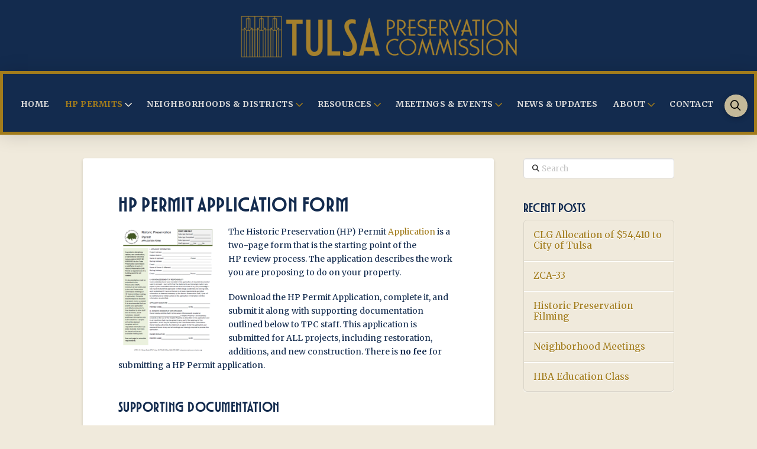

--- FILE ---
content_type: text/html; charset=UTF-8
request_url: https://tulsapreservationcommission.org/hp-permit/application/
body_size: 24308
content:
<!DOCTYPE html>
<html class="no-js" lang="en-US">
<head>
<meta charset="UTF-8">
<meta name="viewport" content="width=device-width, initial-scale=1.0">
<link rel="pingback" href="https://tulsapreservationcommission.org/xmlrpc.php">
<title>HP Permit Application Form | Tulsa Preservation Commission</title>
<meta name='robots' content='max-image-preview:large' />
<link rel='dns-prefetch' href='//secure.gravatar.com' />
<link rel='dns-prefetch' href='//stats.wp.com' />
<link rel='dns-prefetch' href='//v0.wordpress.com' />
<link rel='preconnect' href='//i0.wp.com' />
<link rel='preconnect' href='//c0.wp.com' />
<link rel="alternate" type="application/rss+xml" title="Tulsa Preservation Commission &raquo; Feed" href="https://tulsapreservationcommission.org/feed/" />
<link rel="alternate" type="application/rss+xml" title="Tulsa Preservation Commission &raquo; Comments Feed" href="https://tulsapreservationcommission.org/comments/feed/" />
<link rel="alternate" type="text/calendar" title="Tulsa Preservation Commission &raquo; iCal Feed" href="https://tulsapreservationcommission.org/events/?ical=1" />
<link rel="alternate" title="oEmbed (JSON)" type="application/json+oembed" href="https://tulsapreservationcommission.org/wp-json/oembed/1.0/embed?url=https%3A%2F%2Ftulsapreservationcommission.org%2Fhp-permit%2Fapplication%2F" />
<link rel="alternate" title="oEmbed (XML)" type="text/xml+oembed" href="https://tulsapreservationcommission.org/wp-json/oembed/1.0/embed?url=https%3A%2F%2Ftulsapreservationcommission.org%2Fhp-permit%2Fapplication%2F&#038;format=xml" />
<style id='wp-img-auto-sizes-contain-inline-css' type='text/css'>
img:is([sizes=auto i],[sizes^="auto," i]){contain-intrinsic-size:3000px 1500px}
/*# sourceURL=wp-img-auto-sizes-contain-inline-css */
</style>
<style id='wp-emoji-styles-inline-css' type='text/css'>

	img.wp-smiley, img.emoji {
		display: inline !important;
		border: none !important;
		box-shadow: none !important;
		height: 1em !important;
		width: 1em !important;
		margin: 0 0.07em !important;
		vertical-align: -0.1em !important;
		background: none !important;
		padding: 0 !important;
	}
/*# sourceURL=wp-emoji-styles-inline-css */
</style>
<link rel='stylesheet' id='wp-block-library-css' href='https://c0.wp.com/c/6.9/wp-includes/css/dist/block-library/style.min.css' type='text/css' media='all' />
<style id='global-styles-inline-css' type='text/css'>
:root{--wp--preset--aspect-ratio--square: 1;--wp--preset--aspect-ratio--4-3: 4/3;--wp--preset--aspect-ratio--3-4: 3/4;--wp--preset--aspect-ratio--3-2: 3/2;--wp--preset--aspect-ratio--2-3: 2/3;--wp--preset--aspect-ratio--16-9: 16/9;--wp--preset--aspect-ratio--9-16: 9/16;--wp--preset--color--black: #000000;--wp--preset--color--cyan-bluish-gray: #abb8c3;--wp--preset--color--white: #ffffff;--wp--preset--color--pale-pink: #f78da7;--wp--preset--color--vivid-red: #cf2e2e;--wp--preset--color--luminous-vivid-orange: #ff6900;--wp--preset--color--luminous-vivid-amber: #fcb900;--wp--preset--color--light-green-cyan: #7bdcb5;--wp--preset--color--vivid-green-cyan: #00d084;--wp--preset--color--pale-cyan-blue: #8ed1fc;--wp--preset--color--vivid-cyan-blue: #0693e3;--wp--preset--color--vivid-purple: #9b51e0;--wp--preset--gradient--vivid-cyan-blue-to-vivid-purple: linear-gradient(135deg,rgb(6,147,227) 0%,rgb(155,81,224) 100%);--wp--preset--gradient--light-green-cyan-to-vivid-green-cyan: linear-gradient(135deg,rgb(122,220,180) 0%,rgb(0,208,130) 100%);--wp--preset--gradient--luminous-vivid-amber-to-luminous-vivid-orange: linear-gradient(135deg,rgb(252,185,0) 0%,rgb(255,105,0) 100%);--wp--preset--gradient--luminous-vivid-orange-to-vivid-red: linear-gradient(135deg,rgb(255,105,0) 0%,rgb(207,46,46) 100%);--wp--preset--gradient--very-light-gray-to-cyan-bluish-gray: linear-gradient(135deg,rgb(238,238,238) 0%,rgb(169,184,195) 100%);--wp--preset--gradient--cool-to-warm-spectrum: linear-gradient(135deg,rgb(74,234,220) 0%,rgb(151,120,209) 20%,rgb(207,42,186) 40%,rgb(238,44,130) 60%,rgb(251,105,98) 80%,rgb(254,248,76) 100%);--wp--preset--gradient--blush-light-purple: linear-gradient(135deg,rgb(255,206,236) 0%,rgb(152,150,240) 100%);--wp--preset--gradient--blush-bordeaux: linear-gradient(135deg,rgb(254,205,165) 0%,rgb(254,45,45) 50%,rgb(107,0,62) 100%);--wp--preset--gradient--luminous-dusk: linear-gradient(135deg,rgb(255,203,112) 0%,rgb(199,81,192) 50%,rgb(65,88,208) 100%);--wp--preset--gradient--pale-ocean: linear-gradient(135deg,rgb(255,245,203) 0%,rgb(182,227,212) 50%,rgb(51,167,181) 100%);--wp--preset--gradient--electric-grass: linear-gradient(135deg,rgb(202,248,128) 0%,rgb(113,206,126) 100%);--wp--preset--gradient--midnight: linear-gradient(135deg,rgb(2,3,129) 0%,rgb(40,116,252) 100%);--wp--preset--font-size--small: 13px;--wp--preset--font-size--medium: 20px;--wp--preset--font-size--large: 36px;--wp--preset--font-size--x-large: 42px;--wp--preset--spacing--20: 0.44rem;--wp--preset--spacing--30: 0.67rem;--wp--preset--spacing--40: 1rem;--wp--preset--spacing--50: 1.5rem;--wp--preset--spacing--60: 2.25rem;--wp--preset--spacing--70: 3.38rem;--wp--preset--spacing--80: 5.06rem;--wp--preset--shadow--natural: 6px 6px 9px rgba(0, 0, 0, 0.2);--wp--preset--shadow--deep: 12px 12px 50px rgba(0, 0, 0, 0.4);--wp--preset--shadow--sharp: 6px 6px 0px rgba(0, 0, 0, 0.2);--wp--preset--shadow--outlined: 6px 6px 0px -3px rgb(255, 255, 255), 6px 6px rgb(0, 0, 0);--wp--preset--shadow--crisp: 6px 6px 0px rgb(0, 0, 0);}:where(.is-layout-flex){gap: 0.5em;}:where(.is-layout-grid){gap: 0.5em;}body .is-layout-flex{display: flex;}.is-layout-flex{flex-wrap: wrap;align-items: center;}.is-layout-flex > :is(*, div){margin: 0;}body .is-layout-grid{display: grid;}.is-layout-grid > :is(*, div){margin: 0;}:where(.wp-block-columns.is-layout-flex){gap: 2em;}:where(.wp-block-columns.is-layout-grid){gap: 2em;}:where(.wp-block-post-template.is-layout-flex){gap: 1.25em;}:where(.wp-block-post-template.is-layout-grid){gap: 1.25em;}.has-black-color{color: var(--wp--preset--color--black) !important;}.has-cyan-bluish-gray-color{color: var(--wp--preset--color--cyan-bluish-gray) !important;}.has-white-color{color: var(--wp--preset--color--white) !important;}.has-pale-pink-color{color: var(--wp--preset--color--pale-pink) !important;}.has-vivid-red-color{color: var(--wp--preset--color--vivid-red) !important;}.has-luminous-vivid-orange-color{color: var(--wp--preset--color--luminous-vivid-orange) !important;}.has-luminous-vivid-amber-color{color: var(--wp--preset--color--luminous-vivid-amber) !important;}.has-light-green-cyan-color{color: var(--wp--preset--color--light-green-cyan) !important;}.has-vivid-green-cyan-color{color: var(--wp--preset--color--vivid-green-cyan) !important;}.has-pale-cyan-blue-color{color: var(--wp--preset--color--pale-cyan-blue) !important;}.has-vivid-cyan-blue-color{color: var(--wp--preset--color--vivid-cyan-blue) !important;}.has-vivid-purple-color{color: var(--wp--preset--color--vivid-purple) !important;}.has-black-background-color{background-color: var(--wp--preset--color--black) !important;}.has-cyan-bluish-gray-background-color{background-color: var(--wp--preset--color--cyan-bluish-gray) !important;}.has-white-background-color{background-color: var(--wp--preset--color--white) !important;}.has-pale-pink-background-color{background-color: var(--wp--preset--color--pale-pink) !important;}.has-vivid-red-background-color{background-color: var(--wp--preset--color--vivid-red) !important;}.has-luminous-vivid-orange-background-color{background-color: var(--wp--preset--color--luminous-vivid-orange) !important;}.has-luminous-vivid-amber-background-color{background-color: var(--wp--preset--color--luminous-vivid-amber) !important;}.has-light-green-cyan-background-color{background-color: var(--wp--preset--color--light-green-cyan) !important;}.has-vivid-green-cyan-background-color{background-color: var(--wp--preset--color--vivid-green-cyan) !important;}.has-pale-cyan-blue-background-color{background-color: var(--wp--preset--color--pale-cyan-blue) !important;}.has-vivid-cyan-blue-background-color{background-color: var(--wp--preset--color--vivid-cyan-blue) !important;}.has-vivid-purple-background-color{background-color: var(--wp--preset--color--vivid-purple) !important;}.has-black-border-color{border-color: var(--wp--preset--color--black) !important;}.has-cyan-bluish-gray-border-color{border-color: var(--wp--preset--color--cyan-bluish-gray) !important;}.has-white-border-color{border-color: var(--wp--preset--color--white) !important;}.has-pale-pink-border-color{border-color: var(--wp--preset--color--pale-pink) !important;}.has-vivid-red-border-color{border-color: var(--wp--preset--color--vivid-red) !important;}.has-luminous-vivid-orange-border-color{border-color: var(--wp--preset--color--luminous-vivid-orange) !important;}.has-luminous-vivid-amber-border-color{border-color: var(--wp--preset--color--luminous-vivid-amber) !important;}.has-light-green-cyan-border-color{border-color: var(--wp--preset--color--light-green-cyan) !important;}.has-vivid-green-cyan-border-color{border-color: var(--wp--preset--color--vivid-green-cyan) !important;}.has-pale-cyan-blue-border-color{border-color: var(--wp--preset--color--pale-cyan-blue) !important;}.has-vivid-cyan-blue-border-color{border-color: var(--wp--preset--color--vivid-cyan-blue) !important;}.has-vivid-purple-border-color{border-color: var(--wp--preset--color--vivid-purple) !important;}.has-vivid-cyan-blue-to-vivid-purple-gradient-background{background: var(--wp--preset--gradient--vivid-cyan-blue-to-vivid-purple) !important;}.has-light-green-cyan-to-vivid-green-cyan-gradient-background{background: var(--wp--preset--gradient--light-green-cyan-to-vivid-green-cyan) !important;}.has-luminous-vivid-amber-to-luminous-vivid-orange-gradient-background{background: var(--wp--preset--gradient--luminous-vivid-amber-to-luminous-vivid-orange) !important;}.has-luminous-vivid-orange-to-vivid-red-gradient-background{background: var(--wp--preset--gradient--luminous-vivid-orange-to-vivid-red) !important;}.has-very-light-gray-to-cyan-bluish-gray-gradient-background{background: var(--wp--preset--gradient--very-light-gray-to-cyan-bluish-gray) !important;}.has-cool-to-warm-spectrum-gradient-background{background: var(--wp--preset--gradient--cool-to-warm-spectrum) !important;}.has-blush-light-purple-gradient-background{background: var(--wp--preset--gradient--blush-light-purple) !important;}.has-blush-bordeaux-gradient-background{background: var(--wp--preset--gradient--blush-bordeaux) !important;}.has-luminous-dusk-gradient-background{background: var(--wp--preset--gradient--luminous-dusk) !important;}.has-pale-ocean-gradient-background{background: var(--wp--preset--gradient--pale-ocean) !important;}.has-electric-grass-gradient-background{background: var(--wp--preset--gradient--electric-grass) !important;}.has-midnight-gradient-background{background: var(--wp--preset--gradient--midnight) !important;}.has-small-font-size{font-size: var(--wp--preset--font-size--small) !important;}.has-medium-font-size{font-size: var(--wp--preset--font-size--medium) !important;}.has-large-font-size{font-size: var(--wp--preset--font-size--large) !important;}.has-x-large-font-size{font-size: var(--wp--preset--font-size--x-large) !important;}
/*# sourceURL=global-styles-inline-css */
</style>

<style id='classic-theme-styles-inline-css' type='text/css'>
/*! This file is auto-generated */
.wp-block-button__link{color:#fff;background-color:#32373c;border-radius:9999px;box-shadow:none;text-decoration:none;padding:calc(.667em + 2px) calc(1.333em + 2px);font-size:1.125em}.wp-block-file__button{background:#32373c;color:#fff;text-decoration:none}
/*# sourceURL=/wp-includes/css/classic-themes.min.css */
</style>
<link rel='stylesheet' id='x-stack-css' href='https://tulsapreservationcommission.org/wp-content/themes/pro/framework/dist/css/site/stacks/integrity-light.css?ver=6.5.6' type='text/css' media='all' />
<link rel='stylesheet' id='x-child-css' href='https://tulsapreservationcommission.org/wp-content/themes/pro-child/style.css?ver=6.5.6' type='text/css' media='all' />
<style id='cs-inline-css' type='text/css'>
@media (min-width:1200px){.x-hide-xl{display:none !important;}}@media (min-width:979px) and (max-width:1199px){.x-hide-lg{display:none !important;}}@media (min-width:767px) and (max-width:978px){.x-hide-md{display:none !important;}}@media (min-width:480px) and (max-width:766px){.x-hide-sm{display:none !important;}}@media (max-width:479px){.x-hide-xs{display:none !important;}} a,h1 a:hover,h2 a:hover,h3 a:hover,h4 a:hover,h5 a:hover,h6 a:hover,.x-breadcrumb-wrap a:hover,.widget ul li a:hover,.widget ol li a:hover,.widget.widget_text ul li a,.widget.widget_text ol li a,.widget_nav_menu .current-menu-item > a,.x-accordion-heading .x-accordion-toggle:hover,.x-comment-author a:hover,.x-comment-time:hover,.x-recent-posts a:hover .h-recent-posts{color:#a27c1c;}a:hover,.widget.widget_text ul li a:hover,.widget.widget_text ol li a:hover,.x-twitter-widget ul li a:hover{color:#d7c8a2;}.rev_slider_wrapper,a.x-img-thumbnail:hover,.x-slider-container.below,.page-template-template-blank-3-php .x-slider-container.above,.page-template-template-blank-6-php .x-slider-container.above{border-color:#a27c1c;}.entry-thumb:before,.x-pagination span.current,.woocommerce-pagination span[aria-current],.flex-direction-nav a,.flex-control-nav a:hover,.flex-control-nav a.flex-active,.mejs-time-current,.x-dropcap,.x-skill-bar .bar,.x-pricing-column.featured h2,.h-comments-title small,.x-entry-share .x-share:hover,.x-highlight,.x-recent-posts .x-recent-posts-img:after{background-color:#a27c1c;}.x-nav-tabs > .active > a,.x-nav-tabs > .active > a:hover{box-shadow:inset 0 3px 0 0 #a27c1c;}.x-main{width:calc(72% - 2.463055%);}.x-sidebar{width:calc(100% - 2.463055% - 72%);}.x-comment-author,.x-comment-time,.comment-form-author label,.comment-form-email label,.comment-form-url label,.comment-form-rating label,.comment-form-comment label,.widget_calendar #wp-calendar caption,.widget.widget_rss li .rsswidget{font-family:"Modernoir",serif;font-weight:400;text-transform:uppercase;}.p-landmark-sub,.p-meta,input,button,select,textarea{font-family:"Merriweather",serif;}.widget ul li a,.widget ol li a,.x-comment-time{color:#132B4E;}.widget_text ol li a,.widget_text ul li a{color:#a27c1c;}.widget_text ol li a:hover,.widget_text ul li a:hover{color:#d7c8a2;}.comment-form-author label,.comment-form-email label,.comment-form-url label,.comment-form-rating label,.comment-form-comment label,.widget_calendar #wp-calendar th,.p-landmark-sub strong,.widget_tag_cloud .tagcloud a:hover,.widget_tag_cloud .tagcloud a:active,.entry-footer a:hover,.entry-footer a:active,.x-breadcrumbs .current,.x-comment-author,.x-comment-author a{color:#132B4E;}.widget_calendar #wp-calendar th{border-color:#132B4E;}.h-feature-headline span i{background-color:#132B4E;}@media (max-width:978.98px){}html{font-size:9px;}@media (min-width:400px){html{font-size:calc(9px + (14 - 9) * ((100vw - 400px) / (1000 - 400)));}}@media (min-width:1000px){html{font-size:14px;}}body{font-style:normal;font-weight:400;color:#132B4E;background-color:#f0eadc;}.w-b{font-weight:400 !important;}h1,h2,h3,h4,h5,h6,.h1,.h2,.h3,.h4,.h5,.h6{font-family:"Modernoir",serif;font-style:normal;font-weight:400;text-transform:uppercase;}h1,.h1{letter-spacing:0.020000000000000004em;}h2,.h2{letter-spacing:0.020000000000000004em;}h3,.h3{letter-spacing:0.020000000000000004em;}h4,.h4{letter-spacing:0.020000000000000004em;}h5,.h5{letter-spacing:0.020000000000000004em;}h6,.h6{letter-spacing:0.020000000000000004em;}.w-h{font-weight:400 !important;}.x-container.width{width:80%;}.x-container.max{max-width:1000px;}.x-bar-content.x-container.width{flex-basis:80%;}.x-main.full{float:none;clear:both;display:block;width:auto;}@media (max-width:978.98px){.x-main.full,.x-main.left,.x-main.right,.x-sidebar.left,.x-sidebar.right{float:none;display:block;width:auto !important;}}.entry-header,.entry-content{font-size:1.00rem;}body,input,button,select,textarea{font-family:"Merriweather",serif;}h1,h2,h3,h4,h5,h6,.h1,.h2,.h3,.h4,.h5,.h6,h1 a,h2 a,h3 a,h4 a,h5 a,h6 a,.h1 a,.h2 a,.h3 a,.h4 a,.h5 a,.h6 a,blockquote{color:#132B4E;}.cfc-h-tx{color:#132B4E !important;}.cfc-h-bd{border-color:#132B4E !important;}.cfc-h-bg{background-color:#132B4E !important;}.cfc-b-tx{color:#132B4E !important;}.cfc-b-bd{border-color:#132B4E !important;}.cfc-b-bg{background-color:#132B4E !important;}.x-btn,.button,[type="submit"]{color:#ffffff;border-color:#ac1100;background-color:#ff2a13;margin-bottom:0.25em;text-shadow:0 0.075em 0.075em rgba(0,0,0,0.5);box-shadow:0 0.25em 0 0 #a71000,0 4px 9px rgba(0,0,0,0.75);border-radius:0.25em;}.x-btn:hover,.button:hover,[type="submit"]:hover{color:#ffffff;border-color:#600900;background-color:#ef2201;margin-bottom:0.25em;text-shadow:0 0.075em 0.075em rgba(0,0,0,0.5);box-shadow:0 0.25em 0 0 #a71000,0 4px 9px rgba(0,0,0,0.75);}.x-btn.x-btn-real,.x-btn.x-btn-real:hover{margin-bottom:0.25em;text-shadow:0 0.075em 0.075em rgba(0,0,0,0.65);}.x-btn.x-btn-real{box-shadow:0 0.25em 0 0 #a71000,0 4px 9px rgba(0,0,0,0.75);}.x-btn.x-btn-real:hover{box-shadow:0 0.25em 0 0 #a71000,0 4px 9px rgba(0,0,0,0.75);}.x-btn.x-btn-flat,.x-btn.x-btn-flat:hover{margin-bottom:0;text-shadow:0 0.075em 0.075em rgba(0,0,0,0.65);box-shadow:none;}.x-btn.x-btn-transparent,.x-btn.x-btn-transparent:hover{margin-bottom:0;border-width:3px;text-shadow:none;text-transform:uppercase;background-color:transparent;box-shadow:none;}.bg .mejs-container,.x-video .mejs-container{position:unset !important;} @font-face{font-family:'FontAwesomePro';font-style:normal;font-weight:900;font-display:block;src:url('https://tulsapreservationcommission.org/wp-content/themes/pro/cornerstone/assets/fonts/fa-solid-900.woff2?ver=6.5.2') format('woff2'),url('https://tulsapreservationcommission.org/wp-content/themes/pro/cornerstone/assets/fonts/fa-solid-900.ttf?ver=6.5.2') format('truetype');}[data-x-fa-pro-icon]{font-family:"FontAwesomePro" !important;}[data-x-fa-pro-icon]:before{content:attr(data-x-fa-pro-icon);}[data-x-icon],[data-x-icon-o],[data-x-icon-l],[data-x-icon-s],[data-x-icon-b],[data-x-icon-sr],[data-x-icon-ss],[data-x-icon-sl],[data-x-fa-pro-icon],[class*="cs-fa-"]{display:inline-flex;font-style:normal;font-weight:400;text-decoration:inherit;text-rendering:auto;-webkit-font-smoothing:antialiased;-moz-osx-font-smoothing:grayscale;}[data-x-icon].left,[data-x-icon-o].left,[data-x-icon-l].left,[data-x-icon-s].left,[data-x-icon-b].left,[data-x-icon-sr].left,[data-x-icon-ss].left,[data-x-icon-sl].left,[data-x-fa-pro-icon].left,[class*="cs-fa-"].left{margin-right:0.5em;}[data-x-icon].right,[data-x-icon-o].right,[data-x-icon-l].right,[data-x-icon-s].right,[data-x-icon-b].right,[data-x-icon-sr].right,[data-x-icon-ss].right,[data-x-icon-sl].right,[data-x-fa-pro-icon].right,[class*="cs-fa-"].right{margin-left:0.5em;}[data-x-icon]:before,[data-x-icon-o]:before,[data-x-icon-l]:before,[data-x-icon-s]:before,[data-x-icon-b]:before,[data-x-icon-sr]:before,[data-x-icon-ss]:before,[data-x-icon-sl]:before,[data-x-fa-pro-icon]:before,[class*="cs-fa-"]:before{line-height:1;}@font-face{font-family:'FontAwesome';font-style:normal;font-weight:900;font-display:block;src:url('https://tulsapreservationcommission.org/wp-content/themes/pro/cornerstone/assets/fonts/fa-solid-900.woff2?ver=6.5.2') format('woff2'),url('https://tulsapreservationcommission.org/wp-content/themes/pro/cornerstone/assets/fonts/fa-solid-900.ttf?ver=6.5.2') format('truetype');}[data-x-icon],[data-x-icon-s],[data-x-icon][class*="cs-fa-"]{font-family:"FontAwesome" !important;font-weight:900;}[data-x-icon]:before,[data-x-icon][class*="cs-fa-"]:before{content:attr(data-x-icon);}[data-x-icon-s]:before{content:attr(data-x-icon-s);}@font-face{font-family:'FontAwesomeRegular';font-style:normal;font-weight:400;font-display:block;src:url('https://tulsapreservationcommission.org/wp-content/themes/pro/cornerstone/assets/fonts/fa-regular-400.woff2?ver=6.5.2') format('woff2'),url('https://tulsapreservationcommission.org/wp-content/themes/pro/cornerstone/assets/fonts/fa-regular-400.ttf?ver=6.5.2') format('truetype');}@font-face{font-family:'FontAwesomePro';font-style:normal;font-weight:400;font-display:block;src:url('https://tulsapreservationcommission.org/wp-content/themes/pro/cornerstone/assets/fonts/fa-regular-400.woff2?ver=6.5.2') format('woff2'),url('https://tulsapreservationcommission.org/wp-content/themes/pro/cornerstone/assets/fonts/fa-regular-400.ttf?ver=6.5.2') format('truetype');}[data-x-icon-o]{font-family:"FontAwesomeRegular" !important;}[data-x-icon-o]:before{content:attr(data-x-icon-o);}@font-face{font-family:'FontAwesomeLight';font-style:normal;font-weight:300;font-display:block;src:url('https://tulsapreservationcommission.org/wp-content/themes/pro/cornerstone/assets/fonts/fa-light-300.woff2?ver=6.5.2') format('woff2'),url('https://tulsapreservationcommission.org/wp-content/themes/pro/cornerstone/assets/fonts/fa-light-300.ttf?ver=6.5.2') format('truetype');}@font-face{font-family:'FontAwesomePro';font-style:normal;font-weight:300;font-display:block;src:url('https://tulsapreservationcommission.org/wp-content/themes/pro/cornerstone/assets/fonts/fa-light-300.woff2?ver=6.5.2') format('woff2'),url('https://tulsapreservationcommission.org/wp-content/themes/pro/cornerstone/assets/fonts/fa-light-300.ttf?ver=6.5.2') format('truetype');}[data-x-icon-l]{font-family:"FontAwesomeLight" !important;font-weight:300;}[data-x-icon-l]:before{content:attr(data-x-icon-l);}@font-face{font-family:'FontAwesomeBrands';font-style:normal;font-weight:normal;font-display:block;src:url('https://tulsapreservationcommission.org/wp-content/themes/pro/cornerstone/assets/fonts/fa-brands-400.woff2?ver=6.5.2') format('woff2'),url('https://tulsapreservationcommission.org/wp-content/themes/pro/cornerstone/assets/fonts/fa-brands-400.ttf?ver=6.5.2') format('truetype');}[data-x-icon-b]{font-family:"FontAwesomeBrands" !important;}[data-x-icon-b]:before{content:attr(data-x-icon-b);}.widget.widget_rss li .rsswidget:before{content:"\f35d";padding-right:0.4em;font-family:"FontAwesome";} .m3om-0.x-bar{height:7.5em;font-size:16px;box-shadow:0em 0.15em 2em rgba(0,0,0,0.15);}.m3om-0 .x-bar-content{height:7.5em;max-width:1200px;}.m3om-0.x-bar-outer-spacers:after,.m3om-0.x-bar-outer-spacers:before{flex-basis:2.5em;width:2.5em!important;height:2.5em;}.m3om-0.x-bar-space{font-size:16px;height:7.5em;}.m3om-1.x-bar{border-top-width:4px;border-right-width:4px;border-bottom-width:4px;border-left-width:4px;border-top-color:#a27c1c;border-right-color:#a27c1c;border-bottom-color:#a27c1c;border-left-color:#a27c1c;}.m3om-2.x-bar{border-top-style:solid;border-right-style:solid;border-bottom-style:solid;border-left-style:solid;}.m3om-3.x-bar{background-color:#132B4E;z-index:9999;}.m3om-3 .x-bar-content{display:flex;flex-direction:row;justify-content:space-between;align-items:center;flex-grow:0;flex-shrink:1;flex-basis:100%;}.m3om-4.x-bar{border-top-width:0;border-right-width:0;border-bottom-width:0;border-left-width:0;}.m3om-5.x-bar{height:7em;border-top-width:5px;border-right-width:5px;border-bottom-width:5px;border-left-width:5px;border-top-color:#A27C1C;border-right-color:#A27C1C;border-bottom-color:#A27C1C;border-left-color:#A27C1C;font-size:1.1em;box-shadow:0em 0.15em 2em 0px rgba(0,0,0,0.15);}.m3om-5 .x-bar-content{height:7em;}.m3om-5.x-bar-outer-spacers:after,.m3om-5.x-bar-outer-spacers:before{flex-basis:0em;width:0em!important;height:0em;}.m3om-5.x-bar-space{font-size:1.1em;height:7em;}.m3om-6.x-bar-container{display:flex;flex-direction:row;justify-content:space-between;align-items:center;border-top-width:0;border-right-width:0;border-bottom-width:0;border-left-width:0;z-index:1;}.m3om-7.x-bar-container{flex-grow:0;flex-shrink:1;flex-basis:auto;}.m3om-8.x-bar-container{font-size:1em;}.m3om-9.x-bar-container{min-width:3em;}.m3om-a.x-bar-container{flex-grow:1;flex-shrink:0;flex-basis:0%;}.m3om-b.x-bar-container{font-size:1.05em;}.m3om-c.x-image{font-size:1em;border-top-width:0;border-right-width:0;border-bottom-width:0;border-left-width:0;background-color:transparent;}.m3om-d.x-image{max-width:400px;}.m3om-e.x-image{max-width:500px;}.m3om-f.x-anchor {width:2em;height:2em;margin-top:0.8770000000000002em;margin-right:0.8770000000000002em;margin-bottom:0.8770000000000002em;margin-left:0.8770000000000002em;border-top-left-radius:10em;border-top-right-radius:10em;border-bottom-right-radius:10em;border-bottom-left-radius:10em;background-color:rgb(215,215,215);}.m3om-f.x-anchor .x-anchor-content {padding-top:0.29800000000000004em;padding-right:0.29800000000000004em;padding-bottom:0.29800000000000004em;padding-left:0.29800000000000004em;}.m3om-f.x-anchor:hover,.m3om-f.x-anchor[class*="active"],[data-x-effect-provider*="colors"]:hover .m3om-f.x-anchor {background-color:#F0EADC;}.m3om-f.x-anchor .x-graphic {margin-top:4px;margin-right:4px;margin-bottom:4px;margin-left:4px;}.m3om-f.x-anchor .x-toggle {color:#132B4E;}.m3om-f.x-anchor .x-toggle-burger {width:8.9em;}.m3om-g.x-anchor {border-top-width:0;border-right-width:0;border-bottom-width:0;border-left-width:0;}.m3om-g.x-anchor .x-anchor-content {display:flex;flex-direction:row;justify-content:center;}.m3om-h.x-anchor {font-size:1em;}.m3om-i.x-anchor {box-shadow:0em 0.15em 0.65em 0em rgba(0,0,0,0.25);}.m3om-i.x-anchor .x-graphic-icon {font-size:1.25em;width:auto;border-top-width:0;border-right-width:0;border-bottom-width:0;border-left-width:0;background-color:transparent;}.m3om-j.x-anchor .x-anchor-content {align-items:center;}.m3om-k.x-anchor .x-graphic-icon {color:rgba(0,0,0,1);}.m3om-l.x-anchor:hover .x-graphic-icon,.m3om-l.x-anchor[class*="active"] .x-graphic-icon,[data-x-effect-provider*="colors"]:hover .m3om-l.x-anchor .x-graphic-icon {color:rgba(0,0,0,0.5);}.m3om-l.x-anchor:hover .x-toggle,.m3om-l.x-anchor[class*="active"] .x-toggle,[data-x-effect-provider*="colors"]:hover .m3om-l.x-anchor .x-toggle {color:rgba(0,0,0,0.5);}.m3om-l.x-anchor .x-toggle-burger {margin-top:3.25em;margin-right:0;margin-bottom:3.25em;margin-left:0;font-size:0.1em;}.m3om-l.x-anchor .x-toggle-burger-bun-t {transform:translate3d(0,calc(3.25em * -1),0);}.m3om-l.x-anchor .x-toggle-burger-bun-b {transform:translate3d(0,3.25em,0);}.m3om-n.x-anchor {background-color:transparent;}.m3om-n.x-anchor .x-anchor-text-primary {font-family:inherit;font-style:normal;line-height:1;}.m3om-n.x-anchor .x-anchor-sub-indicator {margin-bottom:5px;font-size:1em;}.m3om-o.x-anchor {font-size:1.1em;}.m3om-p.x-anchor .x-anchor-content {padding-top:.7em;padding-right:.7em;padding-bottom:.7em;padding-left:.7em;}.m3om-q.x-anchor .x-anchor-text {margin-top:5px;margin-bottom:5px;margin-left:5px;}.m3om-q.x-anchor .x-anchor-sub-indicator {margin-top:5px;margin-right:5px;margin-left:5px;}.m3om-r.x-anchor .x-anchor-text {margin-right:auto;}.m3om-r.x-anchor .x-anchor-text-primary {font-size:1em;}.m3om-r.x-anchor:hover .x-anchor-text-primary,.m3om-r.x-anchor[class*="active"] .x-anchor-text-primary,[data-x-effect-provider*="colors"]:hover .m3om-r.x-anchor .x-anchor-text-primary {color:rgba(0,0,0,0.5);}.m3om-r.x-anchor:hover .x-anchor-sub-indicator,.m3om-r.x-anchor[class*="active"] .x-anchor-sub-indicator,[data-x-effect-provider*="colors"]:hover .m3om-r.x-anchor .x-anchor-sub-indicator {color:rgba(0,0,0,0.5);}.m3om-s.x-anchor .x-anchor-text-primary {font-weight:400;}.m3om-t.x-anchor .x-anchor-text-primary {color:#132B4E;}.m3om-t.x-anchor .x-anchor-sub-indicator {color:#132B4E;}.m3om-u.x-anchor {width:2.75em;height:2.75em;border-top-left-radius:100em;border-top-right-radius:100em;border-bottom-right-radius:100em;border-bottom-left-radius:100em;background-color:#c4b999;}.m3om-u.x-anchor:hover,.m3om-u.x-anchor[class*="active"],[data-x-effect-provider*="colors"]:hover .m3om-u.x-anchor {background-color:rgb(215,215,215);}.m3om-u.x-anchor .x-graphic {margin-top:5px;margin-right:5px;margin-bottom:5px;margin-left:5px;}.m3om-v.x-anchor {margin-top:0.8em;margin-right:0.8em;margin-bottom:0.8em;margin-left:0.8em;}.m3om-v.x-anchor:hover .x-graphic-icon,.m3om-v.x-anchor[class*="active"] .x-graphic-icon,[data-x-effect-provider*="colors"]:hover .m3om-v.x-anchor .x-graphic-icon {color:#132B4E;}.m3om-y.x-anchor .x-anchor-content {padding-top:-0.15em;padding-right:-0.15em;padding-bottom:-0.15em;padding-left:-0.15em;}.m3om-y.x-anchor .x-graphic-icon {color:#132B4E;border-top-left-radius:-0.15em;border-top-right-radius:-0.15em;border-bottom-right-radius:-0.15em;border-bottom-left-radius:-0.15em;}.m3om-y.x-anchor:hover .x-graphic-icon,.m3om-y.x-anchor[class*="active"] .x-graphic-icon,[data-x-effect-provider*="colors"]:hover .m3om-y.x-anchor .x-graphic-icon {background-color:rgba(199,206,162,0);}.m3om-z.x-anchor:hover,.m3om-z.x-anchor[class*="active"],[data-x-effect-provider*="colors"]:hover .m3om-z.x-anchor {box-shadow:0em 0.15em 0.65em 0em rgba(32,44,46,0);}.m3om-10.x-anchor {margin-top:2.5em;margin-right:2.5em;margin-bottom:2.5em;margin-left:2.5em;}.m3om-11.x-anchor .x-toggle {color:rgba(0,0,0,1);}.m3om-11.x-anchor .x-toggle-burger {width:12em;}.m3om-12.x-anchor .x-anchor-content {padding-top:0.75em;padding-right:0.75em;padding-bottom:0.75em;padding-left:0.75em;}.m3om-13.x-anchor .x-anchor-text-primary {color:rgba(0,0,0,1);}.m3om-13.x-anchor .x-anchor-sub-indicator {color:rgba(0,0,0,1);}.m3om-14.x-anchor .x-anchor-content {align-items:flex-start;}.m3om-14.x-anchor .x-anchor-text-primary {font-size:0.854em;font-weight:600;letter-spacing:0.036000000000000004em;margin-right:calc(0.036000000000000004em * -1);text-transform:uppercase;color:rgb(215,215,215);}.m3om-14.x-anchor:hover .x-anchor-text-primary,.m3om-14.x-anchor[class*="active"] .x-anchor-text-primary,[data-x-effect-provider*="colors"]:hover .m3om-14.x-anchor .x-anchor-text-primary {color:#A27C1C;}.m3om-14.x-anchor .x-anchor-sub-indicator {color:#A27C1C;}.m3om-15.x-anchor .x-anchor-content {padding-top:.65em;padding-right:.65em;padding-bottom:.65em;padding-left:.65em;}.m3om-15.x-anchor .x-anchor-text {margin-top:3px;margin-right:3px;margin-bottom:3px;margin-left:3px;}.m3om-15.x-anchor .x-anchor-sub-indicator {margin-top:2px;margin-right:auto;margin-left:auto;}.m3om-15.x-anchor:hover .x-anchor-sub-indicator,.m3om-15.x-anchor[class*="active"] .x-anchor-sub-indicator,[data-x-effect-provider*="colors"]:hover .m3om-15.x-anchor .x-anchor-sub-indicator {color:#F0EADC;}.m3om-16.x-anchor {margin-top:0.09799999999999986em;margin-right:0.09799999999999986em;margin-bottom:0.09799999999999986em;margin-left:0.09799999999999986em;}.m3om-16.x-anchor .x-anchor-content {padding-top:0.12600000000000003em;padding-right:0.12600000000000003em;padding-bottom:0.12600000000000003em;padding-left:0.12600000000000003em;}.m3om-16.x-anchor .x-anchor-text {margin-right:5px;}.m3om-16.x-anchor:hover .x-anchor-sub-indicator,.m3om-16.x-anchor[class*="active"] .x-anchor-sub-indicator,[data-x-effect-provider*="colors"]:hover .m3om-16.x-anchor .x-anchor-sub-indicator {color:rgb(215,215,215);}.m3om-17.x-anchor {font-size:0.87em;}.m3om-18.x-anchor .x-anchor-text-primary {font-weight:normal;}.m3om-19 {width:14em;}.m3om-1a {font-size:12px;background-color:#F0EADC;}.m3om-1b {border-top-width:0;border-right-width:0;border-bottom-width:0;border-left-width:0;box-shadow:0em 0.15em 2em 0em rgba(0,0,0,0.15);transition-duration:500ms,500ms,0s;transition-timing-function:cubic-bezier(0.400,0.000,0.200,1.000);}.m3om-1b:not(.x-active) {transition-delay:0s,0s,500ms;}.m3om-1c .x-dropdown {width:14em;}.m3om-1d .x-dropdown {font-size:12px;}.m3om-1e .x-dropdown {border-top-width:0;border-right-width:0;border-bottom-width:0;border-left-width:0;box-shadow:0em 0.15em 2em 0em rgba(0,0,0,0.15);transition-duration:500ms,500ms,0s;transition-timing-function:cubic-bezier(0.400,0.000,0.200,1.000);}.m3om-1e .x-dropdown:not(.x-active) {transition-delay:0s,0s,500ms;}.m3om-1f .x-dropdown {background-color:#F0EADC;}.m3om-1g {font-size:16px;}.m3om-1h {background-color:#c4b999;}.m3om-1i .x-dropdown {font-size:16px;background-color:#c4b999;}.m3om-1j .x-dropdown {width:15em;}.m3om-1k .x-dropdown {font-size:0.9em;}.m3om-1l .x-dropdown {font-size:0.85em;}.m3om-1m {width:300px;background-color:#ffffff;}.m3om-1n{margin-top:5px;margin-right:5px;margin-bottom:5px;margin-left:5px;display:flex;flex-direction:row;justify-content:space-around;align-items:stretch;align-self:center;flex-grow:0;flex-shrink:0;flex-basis:auto;}.m3om-1n > li,.m3om-1n > li > a{flex-grow:0;flex-shrink:1;flex-basis:auto;}.m3om-1o{font-size:0.92em;}.m3om-1p{font-size:0.95em;}.m3om-1q{width:100%;max-width:none;height:auto;border-top-width:0;border-right-width:0;border-bottom-width:0;border-left-width:0;font-size:1.25em;background-color:rgb(215,215,215);}.m3om-1q.x-search-focused{background-color:#ffffff;}.m3om-1q .x-search-input{order:2;margin-top:0px;margin-right:0px;margin-bottom:0px;margin-left:0px;font-family:inherit;font-size:1em;font-style:normal;font-weight:400;line-height:1.3;color:rgba(0,0,0,0.5);}.m3om-1q.x-search-has-content .x-search-input{color:rgba(0,0,0,1);}.m3om-1q .x-search-btn-submit{order:1;width:1em;height:1em;margin-top:0.9em;margin-right:0.65em;margin-bottom:0.9em;margin-left:0.9em;border-top-width:0;border-right-width:0;border-bottom-width:0;border-left-width:0;font-size:1em;color:rgba(0,0,0,1);background-color:transparent;}.m3om-1q .x-search-btn-clear{order:3;width:1em;height:1em;margin-top:0.9em;margin-right:0.9em;margin-bottom:0.9em;margin-left:0.65em;border-top-width:0;border-right-width:0;border-bottom-width:0;border-left-width:0;border-top-left-radius:100em;border-top-right-radius:100em;border-bottom-right-radius:100em;border-bottom-left-radius:100em;color:rgba(0,0,0,1);font-size:1em;background-color:transparent;}.m3om-1q .x-search-btn-clear:focus,.m3om-1q .x-search-btn-clear:hover{color:rgba(0,0,0,0.5);border-top-left-radius:100em;border-top-right-radius:100em;border-bottom-right-radius:100em;border-bottom-left-radius:100em;}@media screen and (max-width:1199px){.m3om-e.x-image{max-width:450px;}}@media screen and (min-width:979px) and (max-width:1199px){.m3om-1o{font-size:0.75em;}}@media screen and (max-width:978px){.m3om-1o{font-size:0.85em;}}  .m3na-0.x-bar{height:5.5600000000000005em;box-shadow:0em 0.15em 2em rgba(0,0,0,0);}.m3na-0 .x-bar-content{justify-content:space-evenly;flex-basis:60%;height:5.5600000000000005em;max-width:964px;}.m3na-0.x-bar-outer-spacers:after,.m3na-0.x-bar-outer-spacers:before{flex-basis:1.17em;width:1.17em!important;height:1.17em;}.m3na-1.x-bar{border-top-width:0;border-right-width:0;border-bottom-width:0;border-left-width:0;font-size:16px;}.m3na-1 .x-bar-content{display:flex;flex-direction:row;align-items:center;flex-grow:0;flex-shrink:1;}.m3na-1.x-bar-space{font-size:16px;}.m3na-2.x-bar{background-color:rgb(16,61,128);z-index:9999;}.m3na-3.x-bar{height:6em;box-shadow:0em 0.15em 2em rgba(62,75,68,0);}.m3na-3 .x-bar-content{justify-content:space-between;height:6em;}.m3na-3.x-bar-outer-spacers:after,.m3na-3.x-bar-outer-spacers:before{flex-basis:2em;width:2em!important;height:2em;}.m3na-4 .x-bar-content{flex-basis:100%;}.m3na-5.x-bar{height:150px;background-color:#132B4E;box-shadow:0em 0.15em 2em rgba(0,0,0,0.15);z-index:10;}.m3na-5 .x-bar-content{justify-content:center;height:150px;}.m3na-5.x-bar-outer-spacers:after,.m3na-5.x-bar-outer-spacers:before{flex-basis:0em;width:0em!important;height:0em;}.m3na-6.x-bar-container{display:flex;align-items:center;border-top-width:0;border-right-width:0;border-bottom-width:0;border-left-width:0;font-size:1em;}.m3na-7.x-bar-container{flex-direction:row;}.m3na-8.x-bar-container{justify-content:space-evenly;flex-basis:0%;margin-top:5px;margin-right:5px;margin-bottom:5px;margin-left:5px;padding-top:28px;padding-right:28px;padding-bottom:28px;padding-left:28px;}.m3na-9.x-bar-container{flex-grow:1;flex-shrink:0;}.m3na-a.x-bar-container{z-index:1;}.m3na-b.x-bar-container{justify-content:space-between;}.m3na-c.x-bar-container{flex-basis:auto;}.m3na-e.x-bar-container{flex-grow:0;flex-shrink:1;}.m3na-f.x-bar-container{z-index:auto;}.m3na-g.x-bar-container{flex-direction:column;justify-content:center;max-width:70%;max-height:254px;margin-top:12px;margin-right:12px;margin-bottom:12px;margin-left:12px;}.m3na-h.x-bar-container{padding-top:2.5em;padding-right:0em;padding-bottom:0em;padding-left:0em;}.m3na-i.x-anchor {width:2.75em;height:2.75em;border-top-left-radius:100em;border-top-right-radius:100em;border-bottom-right-radius:100em;border-bottom-left-radius:100em;font-size:1em;box-shadow:0em 0.15em 0.65em 0em rgba(0,0,0,0.25);}.m3na-i.x-anchor .x-graphic {margin-top:5px;margin-right:5px;margin-bottom:5px;margin-left:5px;}.m3na-i.x-anchor .x-graphic-icon {font-size:1.25em;width:auto;border-top-width:0;border-right-width:0;border-bottom-width:0;border-left-width:0;background-color:transparent;}.m3na-j.x-anchor {margin-top:0.8em;margin-right:0.8em;margin-bottom:0.8em;margin-left:0.8em;}.m3na-j.x-anchor:hover .x-graphic-icon,.m3na-j.x-anchor[class*="active"] .x-graphic-icon,[data-x-effect-provider*="colors"]:hover .m3na-j.x-anchor .x-graphic-icon {color:#132B4E;}.m3na-k.x-anchor {border-top-width:0;border-right-width:0;border-bottom-width:0;border-left-width:0;}.m3na-k.x-anchor .x-anchor-content {display:flex;flex-direction:row;justify-content:center;align-items:center;}.m3na-l.x-anchor {background-color:#c4b999;}.m3na-l.x-anchor:hover,.m3na-l.x-anchor[class*="active"],[data-x-effect-provider*="colors"]:hover .m3na-l.x-anchor {background-color:rgb(215,215,215);}.m3na-m.x-anchor .x-graphic-icon {color:rgba(0,0,0,1);}.m3na-o.x-anchor {background-color:rgb(215,215,215);}.m3na-o.x-anchor:hover,.m3na-o.x-anchor[class*="active"],[data-x-effect-provider*="colors"]:hover .m3na-o.x-anchor {background-color:#F0EADC;}.m3na-o.x-anchor:hover .x-graphic-icon,.m3na-o.x-anchor[class*="active"] .x-graphic-icon,[data-x-effect-provider*="colors"]:hover .m3na-o.x-anchor .x-graphic-icon {color:rgba(0,0,0,0.5);}.m3na-o.x-anchor .x-toggle {color:rgb(16,61,128);}.m3na-o.x-anchor:hover .x-toggle,.m3na-o.x-anchor[class*="active"] .x-toggle,[data-x-effect-provider*="colors"]:hover .m3na-o.x-anchor .x-toggle {color:rgba(0,0,0,0.5);}.m3na-o.x-anchor .x-toggle-burger {width:12em;margin-top:3.25em;margin-right:0;margin-bottom:3.25em;margin-left:0;font-size:0.1em;}.m3na-o.x-anchor .x-toggle-burger-bun-t {transform:translate3d(0,calc(3.25em * -1),0);}.m3na-o.x-anchor .x-toggle-burger-bun-b {transform:translate3d(0,3.25em,0);}.m3na-p.x-anchor {background-color:transparent;}.m3na-p.x-anchor .x-anchor-text {margin-top:5px;margin-right:auto;margin-bottom:5px;margin-left:5px;}.m3na-p.x-anchor .x-anchor-text-primary {font-family:inherit;font-size:1em;font-style:normal;font-weight:400;line-height:1;color:#132B4E;}.m3na-p.x-anchor:hover .x-anchor-text-primary,.m3na-p.x-anchor[class*="active"] .x-anchor-text-primary,[data-x-effect-provider*="colors"]:hover .m3na-p.x-anchor .x-anchor-text-primary {color:rgba(0,0,0,0.5);}.m3na-p.x-anchor .x-anchor-sub-indicator {font-size:1em;color:#132B4E;}.m3na-q.x-anchor {font-size:1.1em;}.m3na-q.x-anchor .x-anchor-content {padding-top:0.75em;padding-right:0.75em;padding-bottom:0.75em;padding-left:0.75em;}.m3na-q.x-anchor .x-anchor-sub-indicator {margin-top:5px;margin-right:5px;margin-bottom:5px;margin-left:5px;}.m3na-q.x-anchor:hover .x-anchor-sub-indicator,.m3na-q.x-anchor[class*="active"] .x-anchor-sub-indicator,[data-x-effect-provider*="colors"]:hover .m3na-q.x-anchor .x-anchor-sub-indicator {color:rgba(0,0,0,0.5);}.m3na-r.x-anchor {margin-top:0em;margin-right:0em;margin-bottom:0em;margin-left:1.5em;font-size:.95em;}.m3na-r.x-anchor .x-anchor-content {padding-top:0.6em;padding-right:0.6em;padding-bottom:0.6em;padding-left:0.6em;}.m3na-r.x-anchor .x-anchor-text-primary {text-align:left;}.m3na-r.x-anchor .x-anchor-sub-indicator {margin-top:2px;margin-right:2px;margin-bottom:2px;margin-left:2px;}.m3na-r.x-anchor:hover .x-anchor-sub-indicator,.m3na-r.x-anchor[class*="active"] .x-anchor-sub-indicator,[data-x-effect-provider*="colors"]:hover .m3na-r.x-anchor .x-anchor-sub-indicator {color:rgba(0,0,0,0.2);}.m3na-s.x-anchor .x-anchor-content {padding-top:-0.15em;padding-right:-0.15em;padding-bottom:-0.15em;padding-left:-0.15em;}.m3na-s.x-anchor .x-graphic-icon {color:#132B4E;border-top-left-radius:-0.15em;border-top-right-radius:-0.15em;border-bottom-right-radius:-0.15em;border-bottom-left-radius:-0.15em;}.m3na-s.x-anchor:hover .x-graphic-icon,.m3na-s.x-anchor[class*="active"] .x-graphic-icon,[data-x-effect-provider*="colors"]:hover .m3na-s.x-anchor .x-graphic-icon {background-color:rgba(199,206,162,0);}.m3na-t{width:100%;max-width:none;height:auto;border-top-width:0;border-right-width:0;border-bottom-width:0;border-left-width:0;border-top-left-radius:100em;border-top-right-radius:100em;border-bottom-right-radius:100em;border-bottom-left-radius:100em;font-size:1em;background-color:#ffffff;box-shadow:0em 0.15em 0.5em 0em rgba(0,0,0,0.15);}.m3na-t.x-search-focused{border-top-left-radius:100em;border-top-right-radius:100em;border-bottom-right-radius:100em;border-bottom-left-radius:100em;}.m3na-t .x-search-input{order:2;margin-top:0px;margin-right:0px;margin-bottom:0px;margin-left:0px;font-family:inherit;font-size:1em;font-style:normal;font-weight:400;line-height:1.3;color:rgba(0,0,0,0.5);}.m3na-t.x-search-has-content .x-search-input{color:rgba(0,0,0,1);}.m3na-t .x-search-btn-submit{order:1;width:1em;height:1em;margin-top:0.5em;margin-right:0.5em;margin-bottom:0.5em;margin-left:0.9em;border-top-width:0;border-right-width:0;border-bottom-width:0;border-left-width:0;font-size:1em;color:rgba(0,0,0,1);background-color:transparent;}.m3na-t .x-search-btn-clear{order:3;width:2em;height:2em;margin-top:0.5em;margin-right:0.5em;margin-bottom:0.5em;margin-left:0.5em;border-top-width:0;border-right-width:0;border-bottom-width:0;border-left-width:0;border-top-left-radius:100em;border-top-right-radius:100em;border-bottom-right-radius:100em;border-bottom-left-radius:100em;color:rgba(255,255,255,1);font-size:0.9em;background-color:rgba(0,0,0,0.25);}.m3na-t .x-search-btn-clear:focus,.m3na-t .x-search-btn-clear:hover{border-top-left-radius:100em;border-top-right-radius:100em;border-bottom-right-radius:100em;border-bottom-left-radius:100em;background-color:rgba(0,0,0,0.3);}.m3na-u{font-size:14px;transition-duration:500ms;}.m3na-u .x-off-canvas-bg{background-color:rgba(0,0,0,0.75);transition-duration:500ms;transition-timing-function:cubic-bezier(0.400,0.000,0.200,1.000);}.m3na-u .x-off-canvas-close{width:calc(1em * 2);height:calc(1em * 2);font-size:1.5em;color:rgba(19,43,78,0.5);transition-duration:0.3s,500ms,500ms;transition-timing-function:ease-in-out,cubic-bezier(0.400,0.000,0.200,1.000),cubic-bezier(0.400,0.000,0.200,1.000);}.m3na-u .x-off-canvas-close:focus,.m3na-u .x-off-canvas-close:hover{color:#132B4E;}.m3na-u .x-off-canvas-content{max-width:24em;padding-top:calc(1.5em * 2);padding-right:calc(1.5em * 2);padding-bottom:calc(1.5em * 2);padding-left:calc(1.5em * 2);border-top-width:0;border-right-width:0;border-bottom-width:0;border-left-width:0;background-color:#F0EADC;box-shadow:0em 0em 2em 0em rgba(0,0,0,0.25);transition-duration:500ms;transition-timing-function:cubic-bezier(0.400,0.000,0.200,1.000);}.m3na-v{font-size:1em;}.m3na-v [data-x-toggle-collapse]{transition-duration:300ms;transition-timing-function:cubic-bezier(0.400,0.000,0.200,1.000);}.m3na-w.x-text{border-top-width:0;border-right-width:0;border-bottom-width:0;border-left-width:0;padding-top:1.25em;padding-right:1.25em;padding-bottom:1.25em;padding-left:1.25em;font-family:inherit;font-size:0.65em;font-style:normal;font-weight:400;line-height:1;letter-spacing:0.12em;text-transform:uppercase;color:rgba(0,0,0,0.35);}.m3na-w.x-text > :first-child{margin-top:0;}.m3na-w.x-text > :last-child{margin-bottom:0;}  .widget.widget_recent_entries li a{font-family:inherit;}.widget.widget_recent_entries li a{color:#a27c1c;}.x-colophon.bottom .x-social-global a{margin:0 0.9%;font-size:20px;}
/*# sourceURL=cs-inline-css */
</style>
<!--n2css--><!--n2js--><script type="text/javascript" src="https://c0.wp.com/c/6.9/wp-includes/js/jquery/jquery.min.js" id="jquery-core-js"></script>
<script type="text/javascript" src="https://c0.wp.com/c/6.9/wp-includes/js/jquery/jquery-migrate.min.js" id="jquery-migrate-js"></script>
<link rel="https://api.w.org/" href="https://tulsapreservationcommission.org/wp-json/" /><link rel="alternate" title="JSON" type="application/json" href="https://tulsapreservationcommission.org/wp-json/wp/v2/pages/73" /><link rel="canonical" href="https://tulsapreservationcommission.org/hp-permit/application/" />
<meta name="tec-api-version" content="v1"><meta name="tec-api-origin" content="https://tulsapreservationcommission.org"><link rel="alternate" href="https://tulsapreservationcommission.org/wp-json/tribe/events/v1/" />	<style>img#wpstats{display:none}</style>
		
<!-- Jetpack Open Graph Tags -->
<meta property="og:type" content="article" />
<meta property="og:title" content="HP Permit Application Form" />
<meta property="og:url" content="https://tulsapreservationcommission.org/hp-permit/application/" />
<meta property="og:description" content="The Historic Preservation (HP) Permit Application&nbsp;is a two-page form that is the starting point of the HP&nbsp;review process. The application describes the work you are proposing to do on you…" />
<meta property="article:published_time" content="2015-05-06T20:58:35+00:00" />
<meta property="article:modified_time" content="2024-02-19T19:36:34+00:00" />
<meta property="og:site_name" content="Tulsa Preservation Commission" />
<meta property="og:image" content="https://tulsapreservationcommission.org/wp-content/uploads/2015/05/Permit-App-Image-232x300.png" />
<meta property="og:image:width" content="168" />
<meta property="og:image:height" content="211" />
<meta property="og:image:alt" content="Permit App Image" />
<meta property="og:locale" content="en_US" />
<meta name="twitter:text:title" content="HP Permit Application Form" />
<meta name="twitter:image" content="https://tulsapreservationcommission.org/wp-content/uploads/2015/05/Permit-App-Image-232x300.png?w=144" />
<meta name="twitter:image:alt" content="Permit App Image" />
<meta name="twitter:card" content="summary" />

<!-- End Jetpack Open Graph Tags -->
<link rel="icon" href="https://i0.wp.com/tulsapreservationcommission.org/wp-content/uploads/2025/08/favicon.png?fit=32%2C32&#038;ssl=1" sizes="32x32" />
<link rel="icon" href="https://i0.wp.com/tulsapreservationcommission.org/wp-content/uploads/2025/08/favicon.png?fit=192%2C192&#038;ssl=1" sizes="192x192" />
<link rel="apple-touch-icon" href="https://i0.wp.com/tulsapreservationcommission.org/wp-content/uploads/2025/08/favicon.png?fit=180%2C180&#038;ssl=1" />
<meta name="msapplication-TileImage" content="https://i0.wp.com/tulsapreservationcommission.org/wp-content/uploads/2025/08/favicon.png?fit=270%2C270&#038;ssl=1" />
<style>@font-face{font-family:"modernoir";font-display:auto;src:url('https://tulsapreservationcommission.org/wp-content/uploads/2025/08/modernoir.woff') format('woff');font-weight:400;font-style:normal;}@font-face{font-family:"modernoir";font-display:auto;src:url('https://tulsapreservationcommission.org/wp-content/uploads/2025/08/modernoir-bold.woff') format('woff');font-weight:700;font-style:normal;}</style><link rel="stylesheet" href="//fonts.googleapis.com/css?family=Merriweather:300,300i,700,700i,400,400i&#038;subset=latin,latin-ext&#038;display=auto" type="text/css" media="all" crossorigin="anonymous" data-x-google-fonts></link><link rel='stylesheet' id='jetpack-swiper-library-css' href='https://c0.wp.com/p/jetpack/15.4/_inc/blocks/swiper.css' type='text/css' media='all' />
<link rel='stylesheet' id='jetpack-carousel-css' href='https://c0.wp.com/p/jetpack/15.4/modules/carousel/jetpack-carousel.css' type='text/css' media='all' />
</head>
<body data-rsssl=1 class="wp-singular page-template-default page page-id-73 page-child parent-pageid-4687 wp-theme-pro wp-child-theme-pro-child tribe-no-js x-integrity x-integrity-light x-child-theme-active x-full-width-layout-active x-content-sidebar-active x-post-meta-disabled pro-v6_5_6">

  
  
  <div id="x-root" class="x-root">

    
    <div id="x-site" class="x-site site">

      <header class="x-masthead" role="banner">
        <div class="x-bar x-bar-top x-bar-h x-bar-relative x-bar-outer-spacers x-hide-lg x-hide-xl e4774-e1 m3om-0 m3om-1 m3om-2 m3om-3" data-x-bar="{&quot;id&quot;:&quot;e4774-e1&quot;,&quot;region&quot;:&quot;top&quot;,&quot;height&quot;:&quot;7.5em&quot;}"><div class="e4774-e1 x-bar-content"><div class="x-bar-container x-hide-xs e4774-e2 m3om-6 m3om-7 m3om-8"></div><div class="x-bar-container e4774-e3 m3om-6 m3om-7 m3om-8"><span class="x-image e4774-e4 m3om-c m3om-d"><img src="https://i0.wp.com/tulsapreservationcommission.org/wp-content/uploads/2025/08/tpc-long-logo-scaled-e1756075575429.png?fit=2496%2C533&amp;ssl=1" width="1248" height="266" alt="Image" loading="lazy"></span></div><div class="x-bar-container x-hide-lg x-hide-xl e4774-e5 m3om-6 m3om-7 m3om-8 m3om-9"><div class="x-anchor x-anchor-toggle has-graphic x-hide-lg x-hide-xl e4774-e6 m3om-f m3om-g m3om-h m3om-i m3om-j m3om-k m3om-l" tabindex="0" role="button" data-x-toggle="1" data-x-toggleable="e4774-e6" aria-controls="e4774-e6-dropdown" aria-expanded="false" aria-haspopup="true" aria-label="Toggle Dropdown Content"><div class="x-anchor-content"><span class="x-graphic" aria-hidden="true">
<span class="x-toggle x-toggle-burger x-graphic-child x-graphic-toggle" aria-hidden="true">

  
    <span class="x-toggle-burger-bun-t" data-x-toggle-anim="x-bun-t-1"></span>
    <span class="x-toggle-burger-patty" data-x-toggle-anim="x-patty-1"></span>
    <span class="x-toggle-burger-bun-b" data-x-toggle-anim="x-bun-b-1"></span>

  
</span></span></div></div></div><div class="x-bar-container x-hide-lg x-hide-md x-hide-sm x-hide-xs e4774-e7 m3om-6 m3om-7 m3om-8"></div><div class="x-bar-container x-hide-md x-hide-sm x-hide-xs e4774-e8 m3om-6 m3om-7 m3om-8"><a class="x-anchor x-anchor-button has-graphic e4774-e9 m3om-g m3om-h m3om-i m3om-j m3om-k m3om-u m3om-v m3om-w m3om-x" tabindex="0" href="https://www.facebook.com/tulsaprescomm/" target="_blank"><div class="x-anchor-content"><span class="x-graphic" aria-hidden="true"><i class="x-icon x-graphic-child x-graphic-icon x-graphic-primary" aria-hidden="true" data-x-icon-b="&#xf09a;"></i></span></div></a><a class="x-anchor x-anchor-button has-graphic e4774-e10 m3om-g m3om-h m3om-i m3om-j m3om-m m3om-u m3om-x m3om-y" tabindex="0" href="https://www.instagram.com/tulsapreservationcommission/" target="_blank"><div class="x-anchor-content"><span class="x-graphic" aria-hidden="true"><i class="x-icon x-graphic-child x-graphic-icon x-graphic-primary" aria-hidden="true" data-x-icon-b="&#xf16d;"></i></span></div></a><a class="x-anchor x-anchor-button has-graphic e4774-e11 m3om-g m3om-h m3om-i m3om-j m3om-k m3om-u m3om-v m3om-w m3om-x m3om-z" tabindex="0" href="https://twitter.com/tulsaprescomm?lang=en" target="_blank"><div class="x-anchor-content"><span class="x-graphic" aria-hidden="true"><i class="x-icon x-graphic-child x-graphic-icon x-graphic-primary" aria-hidden="true" data-x-icon-b="&#xf099;"></i></span></div></a></div></div></div><div class="x-bar x-bar-top x-bar-h x-bar-relative x-bar-outer-spacers x-hide-md x-hide-sm x-hide-xs e4774-e12 m3om-0 m3om-3 m3om-4" data-x-bar="{&quot;id&quot;:&quot;e4774-e12&quot;,&quot;region&quot;:&quot;top&quot;,&quot;height&quot;:&quot;7.5em&quot;}"><div class="e4774-e12 x-bar-content"><div class="x-bar-container x-hide-xs e4774-e13 m3om-6 m3om-7 m3om-8"></div><div class="x-bar-container e4774-e14 m3om-6 m3om-7 m3om-8"><a class="x-image e4774-e15 m3om-c m3om-e" href="https://tulsapreservationcommission.org"><img src="https://i0.wp.com/tulsapreservationcommission.org/wp-content/uploads/2025/08/tpc-long-logo-scaled-e1756075575429.png?fit=2496%2C533&amp;ssl=1" width="1248" height="266" alt="Image" loading="lazy"></a></div><div class="x-bar-container x-hide-lg x-hide-xl e4774-e16 m3om-6 m3om-7 m3om-8"><div class="x-anchor x-anchor-toggle has-graphic x-hide-lg x-hide-xl e4774-e17 m3om-g m3om-h m3om-i m3om-j m3om-k m3om-l m3om-u m3om-w m3om-10 m3om-11" tabindex="0" role="button" data-x-toggle="1" data-x-toggleable="e4774-e17" aria-controls="e4774-e17-dropdown" aria-expanded="false" aria-haspopup="true" aria-label="Toggle Dropdown Content"><div class="x-anchor-content"><span class="x-graphic" aria-hidden="true">
<span class="x-toggle x-toggle-burger x-graphic-child x-graphic-toggle" aria-hidden="true">

  
    <span class="x-toggle-burger-bun-t" data-x-toggle-anim="x-bun-t-1"></span>
    <span class="x-toggle-burger-patty" data-x-toggle-anim="x-patty-1"></span>
    <span class="x-toggle-burger-bun-b" data-x-toggle-anim="x-bun-b-1"></span>

  
</span></span></div></div></div><div class="x-bar-container x-hide-sm x-hide-xs e4774-e18 m3om-6 m3om-7 m3om-8"></div></div></div><div class="x-bar x-bar-top x-bar-h x-bar-relative x-bar-outer-spacers x-hide-md x-hide-sm x-hide-xs e4774-e19 m3om-2 m3om-3 m3om-5" data-x-bar="{&quot;id&quot;:&quot;e4774-e19&quot;,&quot;region&quot;:&quot;top&quot;,&quot;height&quot;:&quot;7em&quot;}"><div class="e4774-e19 x-bar-content"><div class="x-bar-container x-hide-lg x-hide-md x-hide-sm x-hide-xs e4774-e20 m3om-6 m3om-8 m3om-a"></div><div class="x-bar-container x-hide-md x-hide-sm x-hide-xl x-hide-xs e4774-e21 m3om-6 m3om-8 m3om-a"></div><div class="x-bar-container e4774-e22 m3om-6 m3om-7 m3om-b"><ul class="x-menu-first-level x-menu x-menu-inline x-hide-lg x-hide-md x-hide-sm x-hide-xs e4774-e23 m3om-1n m3om-1o m3om-1e m3om-1f m3om-1j m3om-1k" data-x-hoverintent="{&quot;interval&quot;:50,&quot;timeout&quot;:500,&quot;sensitivity&quot;:9}"><li class="menu-item menu-item-type-custom menu-item-object-custom menu-item-home menu-item-4692"><a class="x-anchor x-anchor-menu-item m3om-g m3om-m m3om-n m3om-o m3om-14 m3om-15" tabindex="0" href="https://tulsapreservationcommission.org"><div class="x-anchor-content"><div class="x-anchor-text"><span class="x-anchor-text-primary">Home</span></div><i class="x-anchor-sub-indicator" data-x-skip-scroll="true" aria-hidden="true" data-x-icon-o="&#xf107;"></i></div></a></li><li class="menu-item menu-item-type-post_type menu-item-object-page current-page-ancestor current-menu-ancestor current-menu-parent current-page-parent current_page_parent current_page_ancestor menu-item-has-children menu-item-4701"><a class="x-anchor x-anchor-menu-item m3om-g m3om-m m3om-n m3om-o m3om-14 m3om-15 x-always-active" tabindex="0" href="https://tulsapreservationcommission.org/hp-permit/"><div class="x-anchor-content"><div class="x-anchor-text"><span class="x-anchor-text-primary">HP Permits</span></div><i class="x-anchor-sub-indicator" data-x-skip-scroll="true" aria-hidden="true" data-x-icon-o="&#xf107;"></i></div></a><ul class="sub-menu x-dropdown" data-x-depth="0" data-x-stem data-x-stem-menu-top><li class="menu-item menu-item-type-post_type menu-item-object-page menu-item-6345"><a class="x-anchor x-anchor-menu-item m3om-g m3om-h m3om-j m3om-m m3om-n m3om-q m3om-r m3om-s m3om-t m3om-12" tabindex="0" href="https://tulsapreservationcommission.org/hp-permit/about/"><div class="x-anchor-content"><div class="x-anchor-text"><span class="x-anchor-text-primary">About HP Permits</span></div><i class="x-anchor-sub-indicator" data-x-skip-scroll="true" aria-hidden="true" data-x-icon-s="&#xf107;"></i></div></a></li><li class="menu-item menu-item-type-post_type menu-item-object-page menu-item-5976"><a class="x-anchor x-anchor-menu-item m3om-g m3om-h m3om-j m3om-m m3om-n m3om-q m3om-r m3om-s m3om-t m3om-12" tabindex="0" href="https://tulsapreservationcommission.org/hp-permit/process/"><div class="x-anchor-content"><div class="x-anchor-text"><span class="x-anchor-text-primary">The Process</span></div><i class="x-anchor-sub-indicator" data-x-skip-scroll="true" aria-hidden="true" data-x-icon-s="&#xf107;"></i></div></a></li><li class="menu-item menu-item-type-post_type menu-item-object-page current-menu-item page_item page-item-73 current_page_item menu-item-5977"><a class="x-anchor x-anchor-menu-item m3om-g m3om-h m3om-j m3om-m m3om-n m3om-q m3om-r m3om-s m3om-t m3om-12 x-always-active" tabindex="0" href="https://tulsapreservationcommission.org/hp-permit/application/"><div class="x-anchor-content"><div class="x-anchor-text"><span class="x-anchor-text-primary">Application Form</span></div><i class="x-anchor-sub-indicator" data-x-skip-scroll="true" aria-hidden="true" data-x-icon-s="&#xf107;"></i></div></a></li><li class="menu-item menu-item-type-post_type menu-item-object-page menu-item-6953"><a class="x-anchor x-anchor-menu-item m3om-g m3om-h m3om-j m3om-m m3om-n m3om-q m3om-r m3om-s m3om-t m3om-12" tabindex="0" href="https://tulsapreservationcommission.org/hp-permit/hp-permits-archive/"><div class="x-anchor-content"><div class="x-anchor-text"><span class="x-anchor-text-primary">Historic Preservation Permits</span></div><i class="x-anchor-sub-indicator" data-x-skip-scroll="true" aria-hidden="true" data-x-icon-s="&#xf107;"></i></div></a></li><li class="menu-item menu-item-type-post_type menu-item-object-page menu-item-5992"><a class="x-anchor x-anchor-menu-item m3om-g m3om-h m3om-j m3om-m m3om-n m3om-q m3om-r m3om-s m3om-t m3om-12" tabindex="0" href="https://tulsapreservationcommission.org/hp-permit/guidelines/"><div class="x-anchor-content"><div class="x-anchor-text"><span class="x-anchor-text-primary">Maps &#038; Design Guidelines</span></div><i class="x-anchor-sub-indicator" data-x-skip-scroll="true" aria-hidden="true" data-x-icon-s="&#xf107;"></i></div></a></li><li class="menu-item menu-item-type-post_type menu-item-object-page menu-item-has-children menu-item-6351"><a class="x-anchor x-anchor-menu-item m3om-g m3om-h m3om-j m3om-m m3om-n m3om-q m3om-r m3om-s m3om-t m3om-12" tabindex="0" href="https://tulsapreservationcommission.org/hp-permit/zoning/"><div class="x-anchor-content"><div class="x-anchor-text"><span class="x-anchor-text-primary">HP Overlay Zoning</span></div><i class="x-anchor-sub-indicator" data-x-skip-scroll="true" aria-hidden="true" data-x-icon-s="&#xf107;"></i></div></a><ul class="sub-menu x-dropdown" data-x-depth="1" data-x-stem><li class="menu-item menu-item-type-post_type menu-item-object-page menu-item-6352"><a class="x-anchor x-anchor-menu-item m3om-g m3om-h m3om-j m3om-m m3om-n m3om-q m3om-r m3om-s m3om-t m3om-12" tabindex="0" href="https://tulsapreservationcommission.org/hp-permit/zoning/ordinance/"><div class="x-anchor-content"><div class="x-anchor-text"><span class="x-anchor-text-primary">Historic Preservation Ordinance</span></div><i class="x-anchor-sub-indicator" data-x-skip-scroll="true" aria-hidden="true" data-x-icon-s="&#xf107;"></i></div></a></li></ul></li><li class="menu-item menu-item-type-post_type menu-item-object-page menu-item-5979"><a class="x-anchor x-anchor-menu-item m3om-g m3om-h m3om-j m3om-m m3om-n m3om-q m3om-r m3om-s m3om-t m3om-12" tabindex="0" href="https://tulsapreservationcommission.org/hp-permit/window-repair-guide/"><div class="x-anchor-content"><div class="x-anchor-text"><span class="x-anchor-text-primary">Window Repair Guide</span></div><i class="x-anchor-sub-indicator" data-x-skip-scroll="true" aria-hidden="true" data-x-icon-s="&#xf107;"></i></div></a></li><li class="menu-item menu-item-type-post_type menu-item-object-page menu-item-5978"><a class="x-anchor x-anchor-menu-item m3om-g m3om-h m3om-j m3om-m m3om-n m3om-q m3om-r m3om-s m3om-t m3om-12" tabindex="0" href="https://tulsapreservationcommission.org/meetings-events/meetings/"><div class="x-anchor-content"><div class="x-anchor-text"><span class="x-anchor-text-primary">Meeting Schedule</span></div><i class="x-anchor-sub-indicator" data-x-skip-scroll="true" aria-hidden="true" data-x-icon-s="&#xf107;"></i></div></a></li></ul></li><li class="menu-item menu-item-type-post_type menu-item-object-page menu-item-has-children menu-item-4700"><a class="x-anchor x-anchor-menu-item m3om-g m3om-m m3om-n m3om-o m3om-14 m3om-15" tabindex="0" href="https://tulsapreservationcommission.org/neighborhoods-districts/"><div class="x-anchor-content"><div class="x-anchor-text"><span class="x-anchor-text-primary">Neighborhoods &#038; Districts</span></div><i class="x-anchor-sub-indicator" data-x-skip-scroll="true" aria-hidden="true" data-x-icon-o="&#xf107;"></i></div></a><ul class="sub-menu x-dropdown" data-x-depth="0" data-x-stem data-x-stem-menu-top><li class="menu-item menu-item-type-custom menu-item-object-custom menu-item-5073"><a class="x-anchor x-anchor-menu-item m3om-g m3om-h m3om-j m3om-m m3om-n m3om-q m3om-r m3om-s m3om-t m3om-12" tabindex="0" href="https://storymaps.arcgis.com/stories/7306384407954857bd9525dbdbd457aa"><div class="x-anchor-content"><div class="x-anchor-text"><span class="x-anchor-text-primary">Map of Historic Places &#038; Districts</span></div><i class="x-anchor-sub-indicator" data-x-skip-scroll="true" aria-hidden="true" data-x-icon-s="&#xf107;"></i></div></a></li><li class="menu-item menu-item-type-post_type menu-item-object-page menu-item-6357"><a class="x-anchor x-anchor-menu-item m3om-g m3om-h m3om-j m3om-m m3om-n m3om-q m3om-r m3om-s m3om-t m3om-12" tabindex="0" href="https://tulsapreservationcommission.org/neighborhoods-districts/overlay-districts/"><div class="x-anchor-content"><div class="x-anchor-text"><span class="x-anchor-text-primary">HP Overlay Districts</span></div><i class="x-anchor-sub-indicator" data-x-skip-scroll="true" aria-hidden="true" data-x-icon-s="&#xf107;"></i></div></a></li><li class="menu-item menu-item-type-post_type menu-item-object-page menu-item-has-children menu-item-4840"><a class="x-anchor x-anchor-menu-item m3om-g m3om-h m3om-j m3om-m m3om-n m3om-q m3om-r m3om-s m3om-t m3om-12" tabindex="0" href="https://tulsapreservationcommission.org/neighborhoods-districts/nrhp/"><div class="x-anchor-content"><div class="x-anchor-text"><span class="x-anchor-text-primary">National Register of Historic Places</span></div><i class="x-anchor-sub-indicator" data-x-skip-scroll="true" aria-hidden="true" data-x-icon-s="&#xf107;"></i></div></a><ul class="sub-menu x-dropdown" data-x-depth="1" data-x-stem><li class="menu-item menu-item-type-post_type menu-item-object-page menu-item-6696"><a class="x-anchor x-anchor-menu-item m3om-g m3om-h m3om-j m3om-m m3om-n m3om-q m3om-r m3om-s m3om-t m3om-12" tabindex="0" href="https://tulsapreservationcommission.org/neighborhoods-districts/nrhp/districts/"><div class="x-anchor-content"><div class="x-anchor-text"><span class="x-anchor-text-primary">Districts</span></div><i class="x-anchor-sub-indicator" data-x-skip-scroll="true" aria-hidden="true" data-x-icon-s="&#xf107;"></i></div></a></li><li class="menu-item menu-item-type-post_type menu-item-object-page menu-item-6657"><a class="x-anchor x-anchor-menu-item m3om-g m3om-h m3om-j m3om-m m3om-n m3om-q m3om-r m3om-s m3om-t m3om-12" tabindex="0" href="https://tulsapreservationcommission.org/neighborhoods-districts/nrhp/buildings/"><div class="x-anchor-content"><div class="x-anchor-text"><span class="x-anchor-text-primary">Buildings</span></div><i class="x-anchor-sub-indicator" data-x-skip-scroll="true" aria-hidden="true" data-x-icon-s="&#xf107;"></i></div></a></li><li class="menu-item menu-item-type-post_type menu-item-object-page menu-item-has-children menu-item-4844"><a class="x-anchor x-anchor-menu-item m3om-g m3om-h m3om-j m3om-m m3om-n m3om-q m3om-r m3om-s m3om-t m3om-12" tabindex="0" href="https://tulsapreservationcommission.org/neighborhoods-districts/art-deco/"><div class="x-anchor-content"><div class="x-anchor-text"><span class="x-anchor-text-primary">Tulsa Art Deco</span></div><i class="x-anchor-sub-indicator" data-x-skip-scroll="true" aria-hidden="true" data-x-icon-s="&#xf107;"></i></div></a><ul class="sub-menu x-dropdown" data-x-depth="2" data-x-stem><li class="menu-item menu-item-type-post_type menu-item-object-page menu-item-6371"><a class="x-anchor x-anchor-menu-item m3om-g m3om-h m3om-j m3om-m m3om-n m3om-q m3om-r m3om-s m3om-t m3om-12" tabindex="0" href="https://tulsapreservationcommission.org/neighborhoods-districts/art-deco/buildings/"><div class="x-anchor-content"><div class="x-anchor-text"><span class="x-anchor-text-primary">Art Deco Buildings</span></div><i class="x-anchor-sub-indicator" data-x-skip-scroll="true" aria-hidden="true" data-x-icon-s="&#xf107;"></i></div></a></li><li class="menu-item menu-item-type-post_type menu-item-object-page menu-item-6372"><a class="x-anchor x-anchor-menu-item m3om-g m3om-h m3om-j m3om-m m3om-n m3om-q m3om-r m3om-s m3om-t m3om-12" tabindex="0" href="https://tulsapreservationcommission.org/neighborhoods-districts/art-deco/movements/"><div class="x-anchor-content"><div class="x-anchor-text"><span class="x-anchor-text-primary">Art Deco Movements</span></div><i class="x-anchor-sub-indicator" data-x-skip-scroll="true" aria-hidden="true" data-x-icon-s="&#xf107;"></i></div></a></li></ul></li><li class="menu-item menu-item-type-post_type menu-item-object-page menu-item-4715"><a class="x-anchor x-anchor-menu-item m3om-g m3om-h m3om-j m3om-m m3om-n m3om-q m3om-r m3om-s m3om-t m3om-12" tabindex="0" href="https://tulsapreservationcommission.org/resources/tax-credits/"><div class="x-anchor-content"><div class="x-anchor-text"><span class="x-anchor-text-primary">Tax Credits</span></div><i class="x-anchor-sub-indicator" data-x-skip-scroll="true" aria-hidden="true" data-x-icon-s="&#xf107;"></i></div></a></li></ul></li><li class="menu-item menu-item-type-post_type menu-item-object-page menu-item-4848"><a class="x-anchor x-anchor-menu-item m3om-g m3om-h m3om-j m3om-m m3om-n m3om-q m3om-r m3om-s m3om-t m3om-12" tabindex="0" href="https://tulsapreservationcommission.org/neighborhoods-districts/endangered-places/"><div class="x-anchor-content"><div class="x-anchor-text"><span class="x-anchor-text-primary">Endangered Buildings &#038; Places</span></div><i class="x-anchor-sub-indicator" data-x-skip-scroll="true" aria-hidden="true" data-x-icon-s="&#xf107;"></i></div></a></li></ul></li><li class="menu-item menu-item-type-post_type menu-item-object-page menu-item-has-children menu-item-4711"><a class="x-anchor x-anchor-menu-item m3om-g m3om-m m3om-n m3om-o m3om-14 m3om-15" tabindex="0" href="https://tulsapreservationcommission.org/resources/"><div class="x-anchor-content"><div class="x-anchor-text"><span class="x-anchor-text-primary">Resources</span></div><i class="x-anchor-sub-indicator" data-x-skip-scroll="true" aria-hidden="true" data-x-icon-o="&#xf107;"></i></div></a><ul class="sub-menu x-dropdown" data-x-depth="0" data-x-stem data-x-stem-menu-top><li class="menu-item menu-item-type-post_type menu-item-object-page menu-item-7354"><a class="x-anchor x-anchor-menu-item m3om-g m3om-h m3om-j m3om-m m3om-n m3om-q m3om-r m3om-s m3om-t m3om-12" tabindex="0" href="https://tulsapreservationcommission.org/resources/tulsas-historic-preservation-video-series/"><div class="x-anchor-content"><div class="x-anchor-text"><span class="x-anchor-text-primary">Tulsa&#8217;s Historic Preservation Video Series</span></div><i class="x-anchor-sub-indicator" data-x-skip-scroll="true" aria-hidden="true" data-x-icon-s="&#xf107;"></i></div></a></li><li class="menu-item menu-item-type-post_type menu-item-object-page menu-item-has-children menu-item-4712"><a class="x-anchor x-anchor-menu-item m3om-g m3om-h m3om-j m3om-m m3om-n m3om-q m3om-r m3om-s m3om-t m3om-12" tabindex="0" href="https://tulsapreservationcommission.org/resources/rehab/"><div class="x-anchor-content"><div class="x-anchor-text"><span class="x-anchor-text-primary">Rehabilitation Tips</span></div><i class="x-anchor-sub-indicator" data-x-skip-scroll="true" aria-hidden="true" data-x-icon-s="&#xf107;"></i></div></a><ul class="sub-menu x-dropdown" data-x-depth="1" data-x-stem><li class="menu-item menu-item-type-post_type menu-item-object-page menu-item-4713"><a class="x-anchor x-anchor-menu-item m3om-g m3om-h m3om-j m3om-m m3om-n m3om-q m3om-r m3om-s m3om-t m3om-12" tabindex="0" href="https://tulsapreservationcommission.org/resources/rehab/briefs/"><div class="x-anchor-content"><div class="x-anchor-text"><span class="x-anchor-text-primary">National Park Service Preservation Briefs</span></div><i class="x-anchor-sub-indicator" data-x-skip-scroll="true" aria-hidden="true" data-x-icon-s="&#xf107;"></i></div></a></li></ul></li><li class="menu-item menu-item-type-post_type menu-item-object-page menu-item-4716"><a class="x-anchor x-anchor-menu-item m3om-g m3om-h m3om-j m3om-m m3om-n m3om-q m3om-r m3om-s m3om-t m3om-12" tabindex="0" href="https://tulsapreservationcommission.org/resources/easements/"><div class="x-anchor-content"><div class="x-anchor-text"><span class="x-anchor-text-primary">Preservation Easements</span></div><i class="x-anchor-sub-indicator" data-x-skip-scroll="true" aria-hidden="true" data-x-icon-s="&#xf107;"></i></div></a></li><li class="menu-item menu-item-type-post_type menu-item-object-page menu-item-4717"><a class="x-anchor x-anchor-menu-item m3om-g m3om-h m3om-j m3om-m m3om-n m3om-q m3om-r m3om-s m3om-t m3om-12" tabindex="0" href="https://tulsapreservationcommission.org/resources/library/"><div class="x-anchor-content"><div class="x-anchor-text"><span class="x-anchor-text-primary">Preservation Library</span></div><i class="x-anchor-sub-indicator" data-x-skip-scroll="true" aria-hidden="true" data-x-icon-s="&#xf107;"></i></div></a></li><li class="menu-item menu-item-type-post_type menu-item-object-page menu-item-4722"><a class="x-anchor x-anchor-menu-item m3om-g m3om-h m3om-j m3om-m m3om-n m3om-q m3om-r m3om-s m3om-t m3om-12" tabindex="0" href="https://tulsapreservationcommission.org/?page_id=102"><div class="x-anchor-content"><div class="x-anchor-text"><span class="x-anchor-text-primary">Tulsa History</span></div><i class="x-anchor-sub-indicator" data-x-skip-scroll="true" aria-hidden="true" data-x-icon-s="&#xf107;"></i></div></a></li><li class="menu-item menu-item-type-post_type menu-item-object-page menu-item-6409"><a class="x-anchor x-anchor-menu-item m3om-g m3om-h m3om-j m3om-m m3om-n m3om-q m3om-r m3om-s m3om-t m3om-12" tabindex="0" href="https://tulsapreservationcommission.org/resources/orgs/"><div class="x-anchor-content"><div class="x-anchor-text"><span class="x-anchor-text-primary">Preservation Organizations</span></div><i class="x-anchor-sub-indicator" data-x-skip-scroll="true" aria-hidden="true" data-x-icon-s="&#xf107;"></i></div></a></li><li class="menu-item menu-item-type-custom menu-item-object-custom menu-item-6403"><a class="x-anchor x-anchor-menu-item m3om-g m3om-h m3om-j m3om-m m3om-n m3om-q m3om-r m3om-s m3om-t m3om-12" tabindex="0" href="https://tulsaplanning.org/"><div class="x-anchor-content"><div class="x-anchor-text"><span class="x-anchor-text-primary">Tulsa Planning Office</span></div><i class="x-anchor-sub-indicator" data-x-skip-scroll="true" aria-hidden="true" data-x-icon-s="&#xf107;"></i></div></a></li><li class="menu-item menu-item-type-custom menu-item-object-custom menu-item-6406"><a class="x-anchor x-anchor-menu-item m3om-g m3om-h m3om-j m3om-m m3om-n m3om-q m3om-r m3om-s m3om-t m3om-12" tabindex="0" href="https://www.cityoftulsa.org/"><div class="x-anchor-content"><div class="x-anchor-text"><span class="x-anchor-text-primary">City of Tulsa</span></div><i class="x-anchor-sub-indicator" data-x-skip-scroll="true" aria-hidden="true" data-x-icon-s="&#xf107;"></i></div></a></li></ul></li><li class="menu-item menu-item-type-post_type menu-item-object-page menu-item-has-children menu-item-4829"><a class="x-anchor x-anchor-menu-item m3om-g m3om-m m3om-n m3om-o m3om-14 m3om-15" tabindex="0" href="https://tulsapreservationcommission.org/meetings-events/meetings/"><div class="x-anchor-content"><div class="x-anchor-text"><span class="x-anchor-text-primary">Meetings &#038; Events</span></div><i class="x-anchor-sub-indicator" data-x-skip-scroll="true" aria-hidden="true" data-x-icon-o="&#xf107;"></i></div></a><ul class="sub-menu x-dropdown" data-x-depth="0" data-x-stem data-x-stem-menu-top><li class="menu-item menu-item-type-post_type menu-item-object-page menu-item-5981"><a class="x-anchor x-anchor-menu-item m3om-g m3om-h m3om-j m3om-m m3om-n m3om-q m3om-r m3om-s m3om-t m3om-12" tabindex="0" href="https://tulsapreservationcommission.org/meetings-events/meetings/"><div class="x-anchor-content"><div class="x-anchor-text"><span class="x-anchor-text-primary">Meeting Schedule</span></div><i class="x-anchor-sub-indicator" data-x-skip-scroll="true" aria-hidden="true" data-x-icon-s="&#xf107;"></i></div></a></li><li class="menu-item menu-item-type-post_type menu-item-object-page menu-item-4977"><a class="x-anchor x-anchor-menu-item m3om-g m3om-h m3om-j m3om-m m3om-n m3om-q m3om-r m3om-s m3om-t m3om-12" tabindex="0" href="https://tulsapreservationcommission.org/meetings-events/agendas-staff-reports-minutes/"><div class="x-anchor-content"><div class="x-anchor-text"><span class="x-anchor-text-primary">Agendas, Staff Reports, and Minutes</span></div><i class="x-anchor-sub-indicator" data-x-skip-scroll="true" aria-hidden="true" data-x-icon-s="&#xf107;"></i></div></a></li><li class="menu-item menu-item-type-post_type menu-item-object-page menu-item-5980"><a class="x-anchor x-anchor-menu-item m3om-g m3om-h m3om-j m3om-m m3om-n m3om-q m3om-r m3om-s m3om-t m3om-12" tabindex="0" href="https://tulsapreservationcommission.org/meetings-events/agendas-staff-reports-minutes/minutes-archive/"><div class="x-anchor-content"><div class="x-anchor-text"><span class="x-anchor-text-primary">Minutes Archive</span></div><i class="x-anchor-sub-indicator" data-x-skip-scroll="true" aria-hidden="true" data-x-icon-s="&#xf107;"></i></div></a></li></ul></li><li class="menu-item menu-item-type-post_type menu-item-object-page menu-item-4710"><a class="x-anchor x-anchor-menu-item m3om-g m3om-m m3om-n m3om-o m3om-14 m3om-15" tabindex="0" href="https://tulsapreservationcommission.org/tulsa-preservation-blog/"><div class="x-anchor-content"><div class="x-anchor-text"><span class="x-anchor-text-primary">News &#038; Updates</span></div><i class="x-anchor-sub-indicator" data-x-skip-scroll="true" aria-hidden="true" data-x-icon-o="&#xf107;"></i></div></a></li><li class="menu-item menu-item-type-post_type menu-item-object-page menu-item-has-children menu-item-4704"><a class="x-anchor x-anchor-menu-item m3om-g m3om-m m3om-n m3om-o m3om-14 m3om-15" tabindex="0" href="https://tulsapreservationcommission.org/about/"><div class="x-anchor-content"><div class="x-anchor-text"><span class="x-anchor-text-primary">About</span></div><i class="x-anchor-sub-indicator" data-x-skip-scroll="true" aria-hidden="true" data-x-icon-o="&#xf107;"></i></div></a><ul class="sub-menu x-dropdown" data-x-depth="0" data-x-stem data-x-stem-menu-top><li class="menu-item menu-item-type-post_type menu-item-object-page menu-item-6354"><a class="x-anchor x-anchor-menu-item m3om-g m3om-h m3om-j m3om-m m3om-n m3om-q m3om-r m3om-s m3om-t m3om-12" tabindex="0" href="https://tulsapreservationcommission.org/about/about-the-tpc/"><div class="x-anchor-content"><div class="x-anchor-text"><span class="x-anchor-text-primary">About the Tulsa Preservation Commission</span></div><i class="x-anchor-sub-indicator" data-x-skip-scroll="true" aria-hidden="true" data-x-icon-s="&#xf107;"></i></div></a></li><li class="menu-item menu-item-type-post_type menu-item-object-page menu-item-4838"><a class="x-anchor x-anchor-menu-item m3om-g m3om-h m3om-j m3om-m m3om-n m3om-q m3om-r m3om-s m3om-t m3om-12" tabindex="0" href="https://tulsapreservationcommission.org/about/tpc-history/"><div class="x-anchor-content"><div class="x-anchor-text"><span class="x-anchor-text-primary">History of the Tulsa Preservation Commission</span></div><i class="x-anchor-sub-indicator" data-x-skip-scroll="true" aria-hidden="true" data-x-icon-s="&#xf107;"></i></div></a></li><li class="menu-item menu-item-type-post_type menu-item-object-page menu-item-4837"><a class="x-anchor x-anchor-menu-item m3om-g m3om-h m3om-j m3om-m m3om-n m3om-q m3om-r m3om-s m3om-t m3om-12" tabindex="0" href="https://tulsapreservationcommission.org/about/commission-members/"><div class="x-anchor-content"><div class="x-anchor-text"><span class="x-anchor-text-primary">Commission Members</span></div><i class="x-anchor-sub-indicator" data-x-skip-scroll="true" aria-hidden="true" data-x-icon-s="&#xf107;"></i></div></a></li><li class="menu-item menu-item-type-post_type menu-item-object-page menu-item-4708"><a class="x-anchor x-anchor-menu-item m3om-g m3om-h m3om-j m3om-m m3om-n m3om-q m3om-r m3om-s m3om-t m3om-12" tabindex="0" href="https://tulsapreservationcommission.org/about/tpc-staff/"><div class="x-anchor-content"><div class="x-anchor-text"><span class="x-anchor-text-primary">Staff Members</span></div><i class="x-anchor-sub-indicator" data-x-skip-scroll="true" aria-hidden="true" data-x-icon-s="&#xf107;"></i></div></a></li><li class="menu-item menu-item-type-custom menu-item-object-custom menu-item-6491"><a class="x-anchor x-anchor-menu-item m3om-g m3om-h m3om-j m3om-m m3om-n m3om-q m3om-r m3om-s m3om-t m3om-12" tabindex="0" href="https://tulsapreservationcommission.org/rules-regulations/Rules-and-Regulations-ADOPTED-2016-07-26.pdf"><div class="x-anchor-content"><div class="x-anchor-text"><span class="x-anchor-text-primary">Rules &#038; Regulations</span></div><i class="x-anchor-sub-indicator" data-x-skip-scroll="true" aria-hidden="true" data-x-icon-s="&#xf107;"></i></div></a></li></ul></li><li class="menu-item menu-item-type-post_type menu-item-object-page menu-item-4827"><a class="x-anchor x-anchor-menu-item m3om-g m3om-m m3om-n m3om-o m3om-14 m3om-15" tabindex="0" href="https://tulsapreservationcommission.org/contact/"><div class="x-anchor-content"><div class="x-anchor-text"><span class="x-anchor-text-primary">Contact</span></div><i class="x-anchor-sub-indicator" data-x-skip-scroll="true" aria-hidden="true" data-x-icon-o="&#xf107;"></i></div></a></li></ul><ul class="x-menu-first-level x-menu x-menu-inline x-hide-md x-hide-sm x-hide-xl x-hide-xs e4774-e24 m3om-1n m3om-1p m3om-1e m3om-1f m3om-1j m3om-1l" data-x-hoverintent="{&quot;interval&quot;:50,&quot;timeout&quot;:500,&quot;sensitivity&quot;:9}"><li class="menu-item menu-item-type-custom menu-item-object-custom menu-item-home menu-item-4692"><a class="x-anchor x-anchor-menu-item m3om-g m3om-n m3om-q m3om-14 m3om-16 m3om-17" tabindex="0" href="https://tulsapreservationcommission.org"><div class="x-anchor-content"><div class="x-anchor-text"><span class="x-anchor-text-primary">Home</span></div><i class="x-anchor-sub-indicator" data-x-skip-scroll="true" aria-hidden="true" data-x-icon-o="&#xf107;"></i></div></a></li><li class="menu-item menu-item-type-post_type menu-item-object-page current-page-ancestor current-menu-ancestor current-menu-parent current-page-parent current_page_parent current_page_ancestor menu-item-has-children menu-item-4701"><a class="x-anchor x-anchor-menu-item m3om-g m3om-n m3om-q m3om-14 m3om-16 m3om-17 x-always-active" tabindex="0" href="https://tulsapreservationcommission.org/hp-permit/"><div class="x-anchor-content"><div class="x-anchor-text"><span class="x-anchor-text-primary">HP Permits</span></div><i class="x-anchor-sub-indicator" data-x-skip-scroll="true" aria-hidden="true" data-x-icon-o="&#xf107;"></i></div></a><ul class="sub-menu x-dropdown" data-x-depth="0" data-x-stem data-x-stem-menu-top><li class="menu-item menu-item-type-post_type menu-item-object-page menu-item-6345"><a class="x-anchor x-anchor-menu-item m3om-g m3om-h m3om-j m3om-m m3om-n m3om-q m3om-r m3om-t m3om-12 m3om-18" tabindex="0" href="https://tulsapreservationcommission.org/hp-permit/about/"><div class="x-anchor-content"><div class="x-anchor-text"><span class="x-anchor-text-primary">About HP Permits</span></div><i class="x-anchor-sub-indicator" data-x-skip-scroll="true" aria-hidden="true" data-x-icon-s="&#xf107;"></i></div></a></li><li class="menu-item menu-item-type-post_type menu-item-object-page menu-item-5976"><a class="x-anchor x-anchor-menu-item m3om-g m3om-h m3om-j m3om-m m3om-n m3om-q m3om-r m3om-t m3om-12 m3om-18" tabindex="0" href="https://tulsapreservationcommission.org/hp-permit/process/"><div class="x-anchor-content"><div class="x-anchor-text"><span class="x-anchor-text-primary">The Process</span></div><i class="x-anchor-sub-indicator" data-x-skip-scroll="true" aria-hidden="true" data-x-icon-s="&#xf107;"></i></div></a></li><li class="menu-item menu-item-type-post_type menu-item-object-page current-menu-item page_item page-item-73 current_page_item menu-item-5977"><a class="x-anchor x-anchor-menu-item m3om-g m3om-h m3om-j m3om-m m3om-n m3om-q m3om-r m3om-t m3om-12 m3om-18 x-always-active" tabindex="0" href="https://tulsapreservationcommission.org/hp-permit/application/"><div class="x-anchor-content"><div class="x-anchor-text"><span class="x-anchor-text-primary">Application Form</span></div><i class="x-anchor-sub-indicator" data-x-skip-scroll="true" aria-hidden="true" data-x-icon-s="&#xf107;"></i></div></a></li><li class="menu-item menu-item-type-post_type menu-item-object-page menu-item-6953"><a class="x-anchor x-anchor-menu-item m3om-g m3om-h m3om-j m3om-m m3om-n m3om-q m3om-r m3om-t m3om-12 m3om-18" tabindex="0" href="https://tulsapreservationcommission.org/hp-permit/hp-permits-archive/"><div class="x-anchor-content"><div class="x-anchor-text"><span class="x-anchor-text-primary">Historic Preservation Permits</span></div><i class="x-anchor-sub-indicator" data-x-skip-scroll="true" aria-hidden="true" data-x-icon-s="&#xf107;"></i></div></a></li><li class="menu-item menu-item-type-post_type menu-item-object-page menu-item-5992"><a class="x-anchor x-anchor-menu-item m3om-g m3om-h m3om-j m3om-m m3om-n m3om-q m3om-r m3om-t m3om-12 m3om-18" tabindex="0" href="https://tulsapreservationcommission.org/hp-permit/guidelines/"><div class="x-anchor-content"><div class="x-anchor-text"><span class="x-anchor-text-primary">Maps &#038; Design Guidelines</span></div><i class="x-anchor-sub-indicator" data-x-skip-scroll="true" aria-hidden="true" data-x-icon-s="&#xf107;"></i></div></a></li><li class="menu-item menu-item-type-post_type menu-item-object-page menu-item-has-children menu-item-6351"><a class="x-anchor x-anchor-menu-item m3om-g m3om-h m3om-j m3om-m m3om-n m3om-q m3om-r m3om-t m3om-12 m3om-18" tabindex="0" href="https://tulsapreservationcommission.org/hp-permit/zoning/"><div class="x-anchor-content"><div class="x-anchor-text"><span class="x-anchor-text-primary">HP Overlay Zoning</span></div><i class="x-anchor-sub-indicator" data-x-skip-scroll="true" aria-hidden="true" data-x-icon-s="&#xf107;"></i></div></a><ul class="sub-menu x-dropdown" data-x-depth="1" data-x-stem><li class="menu-item menu-item-type-post_type menu-item-object-page menu-item-6352"><a class="x-anchor x-anchor-menu-item m3om-g m3om-h m3om-j m3om-m m3om-n m3om-q m3om-r m3om-t m3om-12 m3om-18" tabindex="0" href="https://tulsapreservationcommission.org/hp-permit/zoning/ordinance/"><div class="x-anchor-content"><div class="x-anchor-text"><span class="x-anchor-text-primary">Historic Preservation Ordinance</span></div><i class="x-anchor-sub-indicator" data-x-skip-scroll="true" aria-hidden="true" data-x-icon-s="&#xf107;"></i></div></a></li></ul></li><li class="menu-item menu-item-type-post_type menu-item-object-page menu-item-5979"><a class="x-anchor x-anchor-menu-item m3om-g m3om-h m3om-j m3om-m m3om-n m3om-q m3om-r m3om-t m3om-12 m3om-18" tabindex="0" href="https://tulsapreservationcommission.org/hp-permit/window-repair-guide/"><div class="x-anchor-content"><div class="x-anchor-text"><span class="x-anchor-text-primary">Window Repair Guide</span></div><i class="x-anchor-sub-indicator" data-x-skip-scroll="true" aria-hidden="true" data-x-icon-s="&#xf107;"></i></div></a></li><li class="menu-item menu-item-type-post_type menu-item-object-page menu-item-5978"><a class="x-anchor x-anchor-menu-item m3om-g m3om-h m3om-j m3om-m m3om-n m3om-q m3om-r m3om-t m3om-12 m3om-18" tabindex="0" href="https://tulsapreservationcommission.org/meetings-events/meetings/"><div class="x-anchor-content"><div class="x-anchor-text"><span class="x-anchor-text-primary">Meeting Schedule</span></div><i class="x-anchor-sub-indicator" data-x-skip-scroll="true" aria-hidden="true" data-x-icon-s="&#xf107;"></i></div></a></li></ul></li><li class="menu-item menu-item-type-post_type menu-item-object-page menu-item-has-children menu-item-4700"><a class="x-anchor x-anchor-menu-item m3om-g m3om-n m3om-q m3om-14 m3om-16 m3om-17" tabindex="0" href="https://tulsapreservationcommission.org/neighborhoods-districts/"><div class="x-anchor-content"><div class="x-anchor-text"><span class="x-anchor-text-primary">Neighborhoods &#038; Districts</span></div><i class="x-anchor-sub-indicator" data-x-skip-scroll="true" aria-hidden="true" data-x-icon-o="&#xf107;"></i></div></a><ul class="sub-menu x-dropdown" data-x-depth="0" data-x-stem data-x-stem-menu-top><li class="menu-item menu-item-type-custom menu-item-object-custom menu-item-5073"><a class="x-anchor x-anchor-menu-item m3om-g m3om-h m3om-j m3om-m m3om-n m3om-q m3om-r m3om-t m3om-12 m3om-18" tabindex="0" href="https://storymaps.arcgis.com/stories/7306384407954857bd9525dbdbd457aa"><div class="x-anchor-content"><div class="x-anchor-text"><span class="x-anchor-text-primary">Map of Historic Places &#038; Districts</span></div><i class="x-anchor-sub-indicator" data-x-skip-scroll="true" aria-hidden="true" data-x-icon-s="&#xf107;"></i></div></a></li><li class="menu-item menu-item-type-post_type menu-item-object-page menu-item-6357"><a class="x-anchor x-anchor-menu-item m3om-g m3om-h m3om-j m3om-m m3om-n m3om-q m3om-r m3om-t m3om-12 m3om-18" tabindex="0" href="https://tulsapreservationcommission.org/neighborhoods-districts/overlay-districts/"><div class="x-anchor-content"><div class="x-anchor-text"><span class="x-anchor-text-primary">HP Overlay Districts</span></div><i class="x-anchor-sub-indicator" data-x-skip-scroll="true" aria-hidden="true" data-x-icon-s="&#xf107;"></i></div></a></li><li class="menu-item menu-item-type-post_type menu-item-object-page menu-item-has-children menu-item-4840"><a class="x-anchor x-anchor-menu-item m3om-g m3om-h m3om-j m3om-m m3om-n m3om-q m3om-r m3om-t m3om-12 m3om-18" tabindex="0" href="https://tulsapreservationcommission.org/neighborhoods-districts/nrhp/"><div class="x-anchor-content"><div class="x-anchor-text"><span class="x-anchor-text-primary">National Register of Historic Places</span></div><i class="x-anchor-sub-indicator" data-x-skip-scroll="true" aria-hidden="true" data-x-icon-s="&#xf107;"></i></div></a><ul class="sub-menu x-dropdown" data-x-depth="1" data-x-stem><li class="menu-item menu-item-type-post_type menu-item-object-page menu-item-6696"><a class="x-anchor x-anchor-menu-item m3om-g m3om-h m3om-j m3om-m m3om-n m3om-q m3om-r m3om-t m3om-12 m3om-18" tabindex="0" href="https://tulsapreservationcommission.org/neighborhoods-districts/nrhp/districts/"><div class="x-anchor-content"><div class="x-anchor-text"><span class="x-anchor-text-primary">Districts</span></div><i class="x-anchor-sub-indicator" data-x-skip-scroll="true" aria-hidden="true" data-x-icon-s="&#xf107;"></i></div></a></li><li class="menu-item menu-item-type-post_type menu-item-object-page menu-item-6657"><a class="x-anchor x-anchor-menu-item m3om-g m3om-h m3om-j m3om-m m3om-n m3om-q m3om-r m3om-t m3om-12 m3om-18" tabindex="0" href="https://tulsapreservationcommission.org/neighborhoods-districts/nrhp/buildings/"><div class="x-anchor-content"><div class="x-anchor-text"><span class="x-anchor-text-primary">Buildings</span></div><i class="x-anchor-sub-indicator" data-x-skip-scroll="true" aria-hidden="true" data-x-icon-s="&#xf107;"></i></div></a></li><li class="menu-item menu-item-type-post_type menu-item-object-page menu-item-has-children menu-item-4844"><a class="x-anchor x-anchor-menu-item m3om-g m3om-h m3om-j m3om-m m3om-n m3om-q m3om-r m3om-t m3om-12 m3om-18" tabindex="0" href="https://tulsapreservationcommission.org/neighborhoods-districts/art-deco/"><div class="x-anchor-content"><div class="x-anchor-text"><span class="x-anchor-text-primary">Tulsa Art Deco</span></div><i class="x-anchor-sub-indicator" data-x-skip-scroll="true" aria-hidden="true" data-x-icon-s="&#xf107;"></i></div></a><ul class="sub-menu x-dropdown" data-x-depth="2" data-x-stem><li class="menu-item menu-item-type-post_type menu-item-object-page menu-item-6371"><a class="x-anchor x-anchor-menu-item m3om-g m3om-h m3om-j m3om-m m3om-n m3om-q m3om-r m3om-t m3om-12 m3om-18" tabindex="0" href="https://tulsapreservationcommission.org/neighborhoods-districts/art-deco/buildings/"><div class="x-anchor-content"><div class="x-anchor-text"><span class="x-anchor-text-primary">Art Deco Buildings</span></div><i class="x-anchor-sub-indicator" data-x-skip-scroll="true" aria-hidden="true" data-x-icon-s="&#xf107;"></i></div></a></li><li class="menu-item menu-item-type-post_type menu-item-object-page menu-item-6372"><a class="x-anchor x-anchor-menu-item m3om-g m3om-h m3om-j m3om-m m3om-n m3om-q m3om-r m3om-t m3om-12 m3om-18" tabindex="0" href="https://tulsapreservationcommission.org/neighborhoods-districts/art-deco/movements/"><div class="x-anchor-content"><div class="x-anchor-text"><span class="x-anchor-text-primary">Art Deco Movements</span></div><i class="x-anchor-sub-indicator" data-x-skip-scroll="true" aria-hidden="true" data-x-icon-s="&#xf107;"></i></div></a></li></ul></li><li class="menu-item menu-item-type-post_type menu-item-object-page menu-item-4715"><a class="x-anchor x-anchor-menu-item m3om-g m3om-h m3om-j m3om-m m3om-n m3om-q m3om-r m3om-t m3om-12 m3om-18" tabindex="0" href="https://tulsapreservationcommission.org/resources/tax-credits/"><div class="x-anchor-content"><div class="x-anchor-text"><span class="x-anchor-text-primary">Tax Credits</span></div><i class="x-anchor-sub-indicator" data-x-skip-scroll="true" aria-hidden="true" data-x-icon-s="&#xf107;"></i></div></a></li></ul></li><li class="menu-item menu-item-type-post_type menu-item-object-page menu-item-4848"><a class="x-anchor x-anchor-menu-item m3om-g m3om-h m3om-j m3om-m m3om-n m3om-q m3om-r m3om-t m3om-12 m3om-18" tabindex="0" href="https://tulsapreservationcommission.org/neighborhoods-districts/endangered-places/"><div class="x-anchor-content"><div class="x-anchor-text"><span class="x-anchor-text-primary">Endangered Buildings &#038; Places</span></div><i class="x-anchor-sub-indicator" data-x-skip-scroll="true" aria-hidden="true" data-x-icon-s="&#xf107;"></i></div></a></li></ul></li><li class="menu-item menu-item-type-post_type menu-item-object-page menu-item-has-children menu-item-4711"><a class="x-anchor x-anchor-menu-item m3om-g m3om-n m3om-q m3om-14 m3om-16 m3om-17" tabindex="0" href="https://tulsapreservationcommission.org/resources/"><div class="x-anchor-content"><div class="x-anchor-text"><span class="x-anchor-text-primary">Resources</span></div><i class="x-anchor-sub-indicator" data-x-skip-scroll="true" aria-hidden="true" data-x-icon-o="&#xf107;"></i></div></a><ul class="sub-menu x-dropdown" data-x-depth="0" data-x-stem data-x-stem-menu-top><li class="menu-item menu-item-type-post_type menu-item-object-page menu-item-7354"><a class="x-anchor x-anchor-menu-item m3om-g m3om-h m3om-j m3om-m m3om-n m3om-q m3om-r m3om-t m3om-12 m3om-18" tabindex="0" href="https://tulsapreservationcommission.org/resources/tulsas-historic-preservation-video-series/"><div class="x-anchor-content"><div class="x-anchor-text"><span class="x-anchor-text-primary">Tulsa&#8217;s Historic Preservation Video Series</span></div><i class="x-anchor-sub-indicator" data-x-skip-scroll="true" aria-hidden="true" data-x-icon-s="&#xf107;"></i></div></a></li><li class="menu-item menu-item-type-post_type menu-item-object-page menu-item-has-children menu-item-4712"><a class="x-anchor x-anchor-menu-item m3om-g m3om-h m3om-j m3om-m m3om-n m3om-q m3om-r m3om-t m3om-12 m3om-18" tabindex="0" href="https://tulsapreservationcommission.org/resources/rehab/"><div class="x-anchor-content"><div class="x-anchor-text"><span class="x-anchor-text-primary">Rehabilitation Tips</span></div><i class="x-anchor-sub-indicator" data-x-skip-scroll="true" aria-hidden="true" data-x-icon-s="&#xf107;"></i></div></a><ul class="sub-menu x-dropdown" data-x-depth="1" data-x-stem><li class="menu-item menu-item-type-post_type menu-item-object-page menu-item-4713"><a class="x-anchor x-anchor-menu-item m3om-g m3om-h m3om-j m3om-m m3om-n m3om-q m3om-r m3om-t m3om-12 m3om-18" tabindex="0" href="https://tulsapreservationcommission.org/resources/rehab/briefs/"><div class="x-anchor-content"><div class="x-anchor-text"><span class="x-anchor-text-primary">National Park Service Preservation Briefs</span></div><i class="x-anchor-sub-indicator" data-x-skip-scroll="true" aria-hidden="true" data-x-icon-s="&#xf107;"></i></div></a></li></ul></li><li class="menu-item menu-item-type-post_type menu-item-object-page menu-item-4716"><a class="x-anchor x-anchor-menu-item m3om-g m3om-h m3om-j m3om-m m3om-n m3om-q m3om-r m3om-t m3om-12 m3om-18" tabindex="0" href="https://tulsapreservationcommission.org/resources/easements/"><div class="x-anchor-content"><div class="x-anchor-text"><span class="x-anchor-text-primary">Preservation Easements</span></div><i class="x-anchor-sub-indicator" data-x-skip-scroll="true" aria-hidden="true" data-x-icon-s="&#xf107;"></i></div></a></li><li class="menu-item menu-item-type-post_type menu-item-object-page menu-item-4717"><a class="x-anchor x-anchor-menu-item m3om-g m3om-h m3om-j m3om-m m3om-n m3om-q m3om-r m3om-t m3om-12 m3om-18" tabindex="0" href="https://tulsapreservationcommission.org/resources/library/"><div class="x-anchor-content"><div class="x-anchor-text"><span class="x-anchor-text-primary">Preservation Library</span></div><i class="x-anchor-sub-indicator" data-x-skip-scroll="true" aria-hidden="true" data-x-icon-s="&#xf107;"></i></div></a></li><li class="menu-item menu-item-type-post_type menu-item-object-page menu-item-4722"><a class="x-anchor x-anchor-menu-item m3om-g m3om-h m3om-j m3om-m m3om-n m3om-q m3om-r m3om-t m3om-12 m3om-18" tabindex="0" href="https://tulsapreservationcommission.org/?page_id=102"><div class="x-anchor-content"><div class="x-anchor-text"><span class="x-anchor-text-primary">Tulsa History</span></div><i class="x-anchor-sub-indicator" data-x-skip-scroll="true" aria-hidden="true" data-x-icon-s="&#xf107;"></i></div></a></li><li class="menu-item menu-item-type-post_type menu-item-object-page menu-item-6409"><a class="x-anchor x-anchor-menu-item m3om-g m3om-h m3om-j m3om-m m3om-n m3om-q m3om-r m3om-t m3om-12 m3om-18" tabindex="0" href="https://tulsapreservationcommission.org/resources/orgs/"><div class="x-anchor-content"><div class="x-anchor-text"><span class="x-anchor-text-primary">Preservation Organizations</span></div><i class="x-anchor-sub-indicator" data-x-skip-scroll="true" aria-hidden="true" data-x-icon-s="&#xf107;"></i></div></a></li><li class="menu-item menu-item-type-custom menu-item-object-custom menu-item-6403"><a class="x-anchor x-anchor-menu-item m3om-g m3om-h m3om-j m3om-m m3om-n m3om-q m3om-r m3om-t m3om-12 m3om-18" tabindex="0" href="https://tulsaplanning.org/"><div class="x-anchor-content"><div class="x-anchor-text"><span class="x-anchor-text-primary">Tulsa Planning Office</span></div><i class="x-anchor-sub-indicator" data-x-skip-scroll="true" aria-hidden="true" data-x-icon-s="&#xf107;"></i></div></a></li><li class="menu-item menu-item-type-custom menu-item-object-custom menu-item-6406"><a class="x-anchor x-anchor-menu-item m3om-g m3om-h m3om-j m3om-m m3om-n m3om-q m3om-r m3om-t m3om-12 m3om-18" tabindex="0" href="https://www.cityoftulsa.org/"><div class="x-anchor-content"><div class="x-anchor-text"><span class="x-anchor-text-primary">City of Tulsa</span></div><i class="x-anchor-sub-indicator" data-x-skip-scroll="true" aria-hidden="true" data-x-icon-s="&#xf107;"></i></div></a></li></ul></li><li class="menu-item menu-item-type-post_type menu-item-object-page menu-item-has-children menu-item-4829"><a class="x-anchor x-anchor-menu-item m3om-g m3om-n m3om-q m3om-14 m3om-16 m3om-17" tabindex="0" href="https://tulsapreservationcommission.org/meetings-events/meetings/"><div class="x-anchor-content"><div class="x-anchor-text"><span class="x-anchor-text-primary">Meetings &#038; Events</span></div><i class="x-anchor-sub-indicator" data-x-skip-scroll="true" aria-hidden="true" data-x-icon-o="&#xf107;"></i></div></a><ul class="sub-menu x-dropdown" data-x-depth="0" data-x-stem data-x-stem-menu-top><li class="menu-item menu-item-type-post_type menu-item-object-page menu-item-5981"><a class="x-anchor x-anchor-menu-item m3om-g m3om-h m3om-j m3om-m m3om-n m3om-q m3om-r m3om-t m3om-12 m3om-18" tabindex="0" href="https://tulsapreservationcommission.org/meetings-events/meetings/"><div class="x-anchor-content"><div class="x-anchor-text"><span class="x-anchor-text-primary">Meeting Schedule</span></div><i class="x-anchor-sub-indicator" data-x-skip-scroll="true" aria-hidden="true" data-x-icon-s="&#xf107;"></i></div></a></li><li class="menu-item menu-item-type-post_type menu-item-object-page menu-item-4977"><a class="x-anchor x-anchor-menu-item m3om-g m3om-h m3om-j m3om-m m3om-n m3om-q m3om-r m3om-t m3om-12 m3om-18" tabindex="0" href="https://tulsapreservationcommission.org/meetings-events/agendas-staff-reports-minutes/"><div class="x-anchor-content"><div class="x-anchor-text"><span class="x-anchor-text-primary">Agendas, Staff Reports, and Minutes</span></div><i class="x-anchor-sub-indicator" data-x-skip-scroll="true" aria-hidden="true" data-x-icon-s="&#xf107;"></i></div></a></li><li class="menu-item menu-item-type-post_type menu-item-object-page menu-item-5980"><a class="x-anchor x-anchor-menu-item m3om-g m3om-h m3om-j m3om-m m3om-n m3om-q m3om-r m3om-t m3om-12 m3om-18" tabindex="0" href="https://tulsapreservationcommission.org/meetings-events/agendas-staff-reports-minutes/minutes-archive/"><div class="x-anchor-content"><div class="x-anchor-text"><span class="x-anchor-text-primary">Minutes Archive</span></div><i class="x-anchor-sub-indicator" data-x-skip-scroll="true" aria-hidden="true" data-x-icon-s="&#xf107;"></i></div></a></li></ul></li><li class="menu-item menu-item-type-post_type menu-item-object-page menu-item-4710"><a class="x-anchor x-anchor-menu-item m3om-g m3om-n m3om-q m3om-14 m3om-16 m3om-17" tabindex="0" href="https://tulsapreservationcommission.org/tulsa-preservation-blog/"><div class="x-anchor-content"><div class="x-anchor-text"><span class="x-anchor-text-primary">News &#038; Updates</span></div><i class="x-anchor-sub-indicator" data-x-skip-scroll="true" aria-hidden="true" data-x-icon-o="&#xf107;"></i></div></a></li><li class="menu-item menu-item-type-post_type menu-item-object-page menu-item-has-children menu-item-4704"><a class="x-anchor x-anchor-menu-item m3om-g m3om-n m3om-q m3om-14 m3om-16 m3om-17" tabindex="0" href="https://tulsapreservationcommission.org/about/"><div class="x-anchor-content"><div class="x-anchor-text"><span class="x-anchor-text-primary">About</span></div><i class="x-anchor-sub-indicator" data-x-skip-scroll="true" aria-hidden="true" data-x-icon-o="&#xf107;"></i></div></a><ul class="sub-menu x-dropdown" data-x-depth="0" data-x-stem data-x-stem-menu-top><li class="menu-item menu-item-type-post_type menu-item-object-page menu-item-6354"><a class="x-anchor x-anchor-menu-item m3om-g m3om-h m3om-j m3om-m m3om-n m3om-q m3om-r m3om-t m3om-12 m3om-18" tabindex="0" href="https://tulsapreservationcommission.org/about/about-the-tpc/"><div class="x-anchor-content"><div class="x-anchor-text"><span class="x-anchor-text-primary">About the Tulsa Preservation Commission</span></div><i class="x-anchor-sub-indicator" data-x-skip-scroll="true" aria-hidden="true" data-x-icon-s="&#xf107;"></i></div></a></li><li class="menu-item menu-item-type-post_type menu-item-object-page menu-item-4838"><a class="x-anchor x-anchor-menu-item m3om-g m3om-h m3om-j m3om-m m3om-n m3om-q m3om-r m3om-t m3om-12 m3om-18" tabindex="0" href="https://tulsapreservationcommission.org/about/tpc-history/"><div class="x-anchor-content"><div class="x-anchor-text"><span class="x-anchor-text-primary">History of the Tulsa Preservation Commission</span></div><i class="x-anchor-sub-indicator" data-x-skip-scroll="true" aria-hidden="true" data-x-icon-s="&#xf107;"></i></div></a></li><li class="menu-item menu-item-type-post_type menu-item-object-page menu-item-4837"><a class="x-anchor x-anchor-menu-item m3om-g m3om-h m3om-j m3om-m m3om-n m3om-q m3om-r m3om-t m3om-12 m3om-18" tabindex="0" href="https://tulsapreservationcommission.org/about/commission-members/"><div class="x-anchor-content"><div class="x-anchor-text"><span class="x-anchor-text-primary">Commission Members</span></div><i class="x-anchor-sub-indicator" data-x-skip-scroll="true" aria-hidden="true" data-x-icon-s="&#xf107;"></i></div></a></li><li class="menu-item menu-item-type-post_type menu-item-object-page menu-item-4708"><a class="x-anchor x-anchor-menu-item m3om-g m3om-h m3om-j m3om-m m3om-n m3om-q m3om-r m3om-t m3om-12 m3om-18" tabindex="0" href="https://tulsapreservationcommission.org/about/tpc-staff/"><div class="x-anchor-content"><div class="x-anchor-text"><span class="x-anchor-text-primary">Staff Members</span></div><i class="x-anchor-sub-indicator" data-x-skip-scroll="true" aria-hidden="true" data-x-icon-s="&#xf107;"></i></div></a></li><li class="menu-item menu-item-type-custom menu-item-object-custom menu-item-6491"><a class="x-anchor x-anchor-menu-item m3om-g m3om-h m3om-j m3om-m m3om-n m3om-q m3om-r m3om-t m3om-12 m3om-18" tabindex="0" href="https://tulsapreservationcommission.org/rules-regulations/Rules-and-Regulations-ADOPTED-2016-07-26.pdf"><div class="x-anchor-content"><div class="x-anchor-text"><span class="x-anchor-text-primary">Rules &#038; Regulations</span></div><i class="x-anchor-sub-indicator" data-x-skip-scroll="true" aria-hidden="true" data-x-icon-s="&#xf107;"></i></div></a></li></ul></li><li class="menu-item menu-item-type-post_type menu-item-object-page menu-item-4827"><a class="x-anchor x-anchor-menu-item m3om-g m3om-n m3om-q m3om-14 m3om-16 m3om-17" tabindex="0" href="https://tulsapreservationcommission.org/contact/"><div class="x-anchor-content"><div class="x-anchor-text"><span class="x-anchor-text-primary">Contact</span></div><i class="x-anchor-sub-indicator" data-x-skip-scroll="true" aria-hidden="true" data-x-icon-o="&#xf107;"></i></div></a></li></ul><div class="x-anchor x-anchor-toggle has-graphic e4774-e25 m3om-g m3om-i m3om-j m3om-k m3om-l m3om-m m3om-u m3om-w m3om-11 m3om-17" tabindex="0" role="button" data-x-toggle="1" data-x-toggleable="e4774-e25" aria-controls="e4774-e25-dropdown" aria-expanded="false" aria-haspopup="true" aria-label="Toggle Dropdown Content"><div class="x-anchor-content"><span class="x-graphic" aria-hidden="true"><i class="x-icon x-graphic-child x-graphic-icon x-graphic-primary" aria-hidden="true" data-x-icon-o="&#xf002;"></i></span></div></div></div><div class="x-bar-container x-hide-lg x-hide-md x-hide-sm x-hide-xs e4774-e26 m3om-6 m3om-8 m3om-a"></div><div class="x-bar-container x-hide-md x-hide-sm x-hide-xl x-hide-xs e4774-e27 m3om-6 m3om-8 m3om-a"></div></div></div>      </header>

  <div class="x-container max width offset">
    <div class="x-main left" role="main">

              
<article id="post-73" class="post-73 page type-page status-publish hentry no-post-thumbnail">
  <div class="entry-wrap">
                <header class="entry-header">
        <h1 class="entry-title">HP Permit Application Form</h1>
      </header>
              


<div class="entry-content content">


  <p><a href="https://tulsapreservationcommission.org/forms/HP-Permit-Application.pdf" target="_blank" rel="noopener"><img data-recalc-dims="1" decoding="async" data-attachment-id="1940" data-permalink="https://tulsapreservationcommission.org/hp-permit/application/permit-app-image/" data-orig-file="https://i0.wp.com/tulsapreservationcommission.org/wp-content/uploads/2015/05/Permit-App-Image.png?fit=663%2C858&amp;ssl=1" data-orig-size="663,858" data-comments-opened="0" data-image-meta="{&quot;aperture&quot;:&quot;0&quot;,&quot;credit&quot;:&quot;&quot;,&quot;camera&quot;:&quot;&quot;,&quot;caption&quot;:&quot;&quot;,&quot;created_timestamp&quot;:&quot;0&quot;,&quot;copyright&quot;:&quot;&quot;,&quot;focal_length&quot;:&quot;0&quot;,&quot;iso&quot;:&quot;0&quot;,&quot;shutter_speed&quot;:&quot;0&quot;,&quot;title&quot;:&quot;&quot;,&quot;orientation&quot;:&quot;0&quot;}" data-image-title="Permit App Image" data-image-description="" data-image-caption="" data-medium-file="https://i0.wp.com/tulsapreservationcommission.org/wp-content/uploads/2015/05/Permit-App-Image.png?fit=232%2C300&amp;ssl=1" data-large-file="https://i0.wp.com/tulsapreservationcommission.org/wp-content/uploads/2015/05/Permit-App-Image.png?fit=663%2C858&amp;ssl=1" class=" wp-image-1940 alignleft" src="https://i0.wp.com/tulsapreservationcommission.org/wp-content/uploads/2015/05/Permit-App-Image-232x300.png?resize=168%2C211" alt="Permit App Image" width="168" height="211"></a>The Historic Preservation (HP) Permit <a href="https://tulsapreservationcommission.org/forms/HP-Permit-Application.pdf" target="_blank" rel="noopener">Application</a>&nbsp;is a two-page form that is the starting point of the HP&nbsp;review process. The application describes the work you are proposing to do on your property.</p>
<p>Download the HP Permit&nbsp;Application, complete it, and submit it along with supporting documentation outlined below to TPC staff. This application is submitted for ALL projects, including restoration, additions, and new construction. There is <strong>no fee</strong> for submitting a HP Permit&nbsp;application.</p>
<h4>Supporting Documentation</h4>
<p>Your HP Permit&nbsp;application should include enough details to thoroughly and clearly describe the scope of the proposed work. The clearer the application, the easier the review process! The following is a list of documentation that should be submitted with your application (digitally, if possible). Questions? Contact <a href="https://tulsapreservationcommission.org/about/tpc-staff/">TPC Staff</a>.</p>
<ul>
<li>Color photographs of each affected side of the property (digital is best).</li>
<li>Site plan showing location of structures on site, property line, and adjacent structures on neighboring lots (no larger than 11 x 17, please).</li>
<li>Elevation sketches or drawings showing the location and design of the proposed work. Architectural renderings will be necessary for new construction or additions, while hand drawings may be adequate to picture smaller alterations or repairs. Note materials directly on the sketches when possible (both existing and proposed materials, please).</li>
<li>Product brochures and/or material samples.</li>
<li>Color photographs and/or reports documenting damage or deterioration to existing elements (if applicable).</li>
<li>Photographs that show examples of similar work already existing in the neighborhood, preferably on the same street as your property (digital is best).</li>
<li><a href="https://tulsapreservationcommission.org/staff-reports/2024/Window-Survey-Form.pdf">Window Repair and Replacement Guide</a> and Window Survey Form for proposed window repair and replacement</li>
</ul>
<h4>Questions that your application materials should answer:</h4>
<ol>
<li>What are the current conditions, dimensions, and materials of the part of the property where you are proposing to perform the work?</li>
<li>What specifically are you proposing to do? What are the materials, dimensions, design and trim details, etc.?</li>
<li>Does the proposed work conform to the <a href="https://tulsapreservationcommission.org/hp-permit/guidelines/">design guidelines</a> for the historic district?</li>
<li>How does the work you are proposing for your property relate to other properties on the same street?</li>
<li>Are there existing examples in the neighborhood of what you are proposing to do?</li>
</ol>
  

</div>

  </div>
</article>        
      
    </div>

    

  <aside class="x-sidebar right" role="complementary">
          <div id="search-3" class="widget widget_search">
<form method="get" id="searchform" class="form-search" action="https://tulsapreservationcommission.org/">
  <div class="x-form-search-icon-wrapper">
    <i class='x-framework-icon x-form-search-icon' data-x-icon-s='&#xf002;' aria-hidden=true></i>  </div>
  <label for="s" class="visually-hidden">Search</label>
  <input type="text" id="s" name="s" class="search-query" placeholder="Search" />
</form>
</div>
		<div id="recent-posts-3" class="widget widget_recent_entries">
		<h4 class="h-widget">Recent Posts</h4>
		<ul>
											<li>
					<a href="https://tulsapreservationcommission.org/clg-allocation-of-54410-to-city-of-tulsa/">CLG Allocation of $54,410 to City of Tulsa</a>
									</li>
											<li>
					<a href="https://tulsapreservationcommission.org/zca-33/">ZCA-33</a>
									</li>
											<li>
					<a href="https://tulsapreservationcommission.org/historic-preservation-filming/">Historic Preservation Filming</a>
									</li>
											<li>
					<a href="https://tulsapreservationcommission.org/neighborhood-meetings-hp-overlay-districts/">Neighborhood Meetings</a>
									</li>
											<li>
					<a href="https://tulsapreservationcommission.org/hba-education-class/">HBA Education Class</a>
									</li>
					</ul>

		</div>      </aside>


  </div>


    

  <footer class="x-colophon" role="contentinfo">

    
    <div class="x-bar x-bar-footer x-bar-h x-bar-relative x-bar-outer-spacers x-hide-lg x-hide-xl e4726-e1 m3na-0 m3na-1 m3na-2" data-x-bar="{&quot;id&quot;:&quot;e4726-e1&quot;,&quot;region&quot;:&quot;footer&quot;,&quot;height&quot;:&quot;5.5600000000000005em&quot;}"><div class="e4726-e1 x-bar-content"><div class="x-bar-container e4726-e2 m3na-6 m3na-7 m3na-8 m3na-9 m3na-a"><a class="x-anchor x-anchor-button has-graphic e4726-e3 m3na-i m3na-j m3na-k m3na-l m3na-m" tabindex="0" href="https://www.facebook.com/tulsaprescomm/"><div class="x-anchor-content"><span class="x-graphic" aria-hidden="true"><i class="x-icon x-graphic-child x-graphic-icon x-graphic-primary" aria-hidden="true" data-x-icon-b="&#xf09a;"></i></span></div></a><a class="x-anchor x-anchor-button has-graphic e4726-e4 m3na-i m3na-j m3na-k m3na-l m3na-m" tabindex="0" href="https://www.instagram.com/tulsapreservationcommission/"><div class="x-anchor-content"><span class="x-graphic" aria-hidden="true"><i class="x-icon x-graphic-child x-graphic-icon x-graphic-primary" aria-hidden="true" data-x-icon-b="&#xf16d;"></i></span></div></a></div></div></div><div class="x-bar x-bar-footer x-bar-h x-bar-relative x-bar-outer-spacers x-hide-lg x-hide-xl e4726-e5 m3na-1 m3na-2 m3na-3 m3na-4" data-x-bar="{&quot;id&quot;:&quot;e4726-e5&quot;,&quot;region&quot;:&quot;footer&quot;,&quot;height&quot;:&quot;6em&quot;}"><div class="e4726-e5 x-bar-content"><div class="x-bar-container e4726-e6 m3na-6 m3na-7 m3na-9 m3na-a m3na-b m3na-c m3na-d"><form class="x-search e4726-e7 m3na-t" data-x-search="{&quot;search&quot;:true}" action="https://tulsapreservationcommission.org/" method="get" data-x-search-autofocus=""><label class="visually-hidden" for="s-e4726-e7">Search</label><input id="s-e4726-e7" class="x-search-input" type="search" name="s" value="" tabindex="0" placeholder="Search"/><button class="x-search-btn x-search-btn-submit" type="button" data-x-search-submit="" tabindex="0"><span class="visually-hidden">Submit</span><svg xmlns="http://www.w3.org/2000/svg" xmlns:xlink="http://www.w3.org/1999/xlink" x="0px" y="0px" viewBox="-1 -1 25 25"><circle fill="none" stroke-width="2" stroke-linecap="square" stroke-miterlimit="10" cx="10" cy="10" r="9" stroke-linejoin="miter"/><line fill="none" stroke-width="2" stroke-linecap="square" stroke-miterlimit="10" x1="22" y1="22" x2="16.4" y2="16.4" stroke-linejoin="miter"/></svg></button><button class="x-search-btn x-search-btn-clear" type="button" data-x-search-clear="" tabindex="0"><span class="visually-hidden">Clear</span><svg xmlns="http://www.w3.org/2000/svg" xmlns:xlink="http://www.w3.org/1999/xlink" x="0px" y="0px" viewBox="-1 -1 25 25"><line fill="none" stroke-width="3" stroke-linecap="square" stroke-miterlimit="10" x1="19" y1="5" x2="5" y2="19" stroke-linejoin="miter"/><line fill="none" stroke-width="3" stroke-linecap="square" stroke-miterlimit="10" x1="19" y1="19" x2="5" y2="5" stroke-linejoin="miter"/></svg></button></form></div></div></div><div class="x-bar x-bar-footer x-bar-h x-bar-relative x-bar-outer-spacers e4726-e8 m3na-1 m3na-4 m3na-5" data-x-bar="{&quot;id&quot;:&quot;e4726-e8&quot;,&quot;region&quot;:&quot;footer&quot;,&quot;height&quot;:&quot;150px&quot;}"><div class="e4726-e8 x-bar-content"><div class="x-bar-container e4726-e9 m3na-6 m3na-7 m3na-b m3na-c m3na-d m3na-e m3na-f"></div><div class="x-bar-container e4726-e10 m3na-6 m3na-9 m3na-a m3na-c m3na-d m3na-g"><div class="x-anchor x-anchor-toggle has-graphic x-hide-md x-hide-sm x-hide-xs m3na-i m3na-k m3na-m m3na-n m3na-o e4726-e11" tabindex="0" role="button" data-x-toggle="1" data-x-toggleable="e4726-e11" data-x-toggle-overlay="1" aria-controls="e4726-e11-off-canvas" aria-expanded="false" aria-haspopup="true" aria-label="Toggle Off Canvas Content"><div class="x-anchor-content"><span class="x-graphic" aria-hidden="true">
<span class="x-toggle x-toggle-burger x-graphic-child x-graphic-toggle" aria-hidden="true">

  
    <span class="x-toggle-burger-bun-t" data-x-toggle-anim="x-bun-t-1"></span>
    <span class="x-toggle-burger-patty" data-x-toggle-anim="x-patty-1"></span>
    <span class="x-toggle-burger-bun-b" data-x-toggle-anim="x-bun-b-1"></span>

  
</span></span></div></div><div class="x-text x-content e4726-e12 m3na-w"><p style="text-align: center;"><span style="color: #ffffff;">Copyright &copy; 2025 </span><span style="color: #ffffff;">Tulsa Preservation Commission All rights reserved</span></p></div></div><div class="x-bar-container x-hide-lg x-hide-xl e4726-e13 m3na-6 m3na-7 m3na-b m3na-c m3na-d m3na-e m3na-f"></div><div class="x-bar-container x-hide-md x-hide-sm x-hide-xs e4726-e14 m3na-6 m3na-7 m3na-a m3na-b m3na-c m3na-e m3na-h"><a class="x-anchor x-anchor-button has-graphic e4726-e15 m3na-i m3na-j m3na-k m3na-l m3na-m" tabindex="0" href="https://www.facebook.com/tulsaprescomm/" target="_blank"><div class="x-anchor-content"><span class="x-graphic" aria-hidden="true"><i class="x-icon x-graphic-child x-graphic-icon x-graphic-primary" aria-hidden="true" data-x-icon-b="&#xf09a;"></i></span></div></a><a class="x-anchor x-anchor-button has-graphic e4726-e16 m3na-i m3na-k m3na-l m3na-n m3na-s" tabindex="0" href="https://www.instagram.com/tulsapreservationcommission/" target="_blank"><div class="x-anchor-content"><span class="x-graphic" aria-hidden="true"><i class="x-icon x-graphic-child x-graphic-icon x-graphic-primary" aria-hidden="true" data-x-icon-b="&#xf16d;"></i></span></div></a></div></div></div>
    
  </footer>

<ul id="e4774-e6-dropdown" class="x-dropdown x-menu x-menu-dropdown m3om-19 m3om-1a m3om-1b m3om-1c m3om-1d m3om-1e m3om-1f e4774-e6" aria-hidden="true" data-x-stem data-x-stem-root data-x-toggleable="e4774-e6" data-x-hoverintent="{&quot;interval&quot;:50,&quot;timeout&quot;:500,&quot;sensitivity&quot;:9}"><li class="menu-item menu-item-type-custom menu-item-object-custom menu-item-home menu-item-4692" id="menu-item-4692"><a class="x-anchor x-anchor-menu-item m3om-g m3om-j m3om-m m3om-n m3om-o m3om-p m3om-q m3om-r m3om-s m3om-t" tabindex="0" href="https://tulsapreservationcommission.org"><div class="x-anchor-content"><div class="x-anchor-text"><span class="x-anchor-text-primary">Home</span></div><i class="x-anchor-sub-indicator" data-x-skip-scroll="true" aria-hidden="true" data-x-icon-s="&#xf107;"></i></div></a></li><li class="menu-item menu-item-type-post_type menu-item-object-page current-page-ancestor current-menu-ancestor current-menu-parent current-page-parent current_page_parent current_page_ancestor menu-item-has-children menu-item-4701" id="menu-item-4701"><a class="x-anchor x-anchor-menu-item m3om-g m3om-j m3om-m m3om-n m3om-o m3om-p m3om-q m3om-r m3om-s m3om-t x-always-active" tabindex="0" href="https://tulsapreservationcommission.org/hp-permit/"><div class="x-anchor-content"><div class="x-anchor-text"><span class="x-anchor-text-primary">HP Permits</span></div><i class="x-anchor-sub-indicator" data-x-skip-scroll="true" aria-hidden="true" data-x-icon-s="&#xf107;"></i></div></a><ul class="sub-menu x-dropdown" data-x-depth="0" data-x-stem><li class="menu-item menu-item-type-post_type menu-item-object-page menu-item-6345" id="menu-item-6345"><a class="x-anchor x-anchor-menu-item m3om-g m3om-j m3om-m m3om-n m3om-o m3om-p m3om-q m3om-r m3om-s m3om-t" tabindex="0" href="https://tulsapreservationcommission.org/hp-permit/about/"><div class="x-anchor-content"><div class="x-anchor-text"><span class="x-anchor-text-primary">About HP Permits</span></div><i class="x-anchor-sub-indicator" data-x-skip-scroll="true" aria-hidden="true" data-x-icon-s="&#xf107;"></i></div></a></li><li class="menu-item menu-item-type-post_type menu-item-object-page menu-item-5976" id="menu-item-5976"><a class="x-anchor x-anchor-menu-item m3om-g m3om-j m3om-m m3om-n m3om-o m3om-p m3om-q m3om-r m3om-s m3om-t" tabindex="0" href="https://tulsapreservationcommission.org/hp-permit/process/"><div class="x-anchor-content"><div class="x-anchor-text"><span class="x-anchor-text-primary">The Process</span></div><i class="x-anchor-sub-indicator" data-x-skip-scroll="true" aria-hidden="true" data-x-icon-s="&#xf107;"></i></div></a></li><li class="menu-item menu-item-type-post_type menu-item-object-page current-menu-item page_item page-item-73 current_page_item menu-item-5977" id="menu-item-5977"><a class="x-anchor x-anchor-menu-item m3om-g m3om-j m3om-m m3om-n m3om-o m3om-p m3om-q m3om-r m3om-s m3om-t x-always-active" tabindex="0" href="https://tulsapreservationcommission.org/hp-permit/application/"><div class="x-anchor-content"><div class="x-anchor-text"><span class="x-anchor-text-primary">Application Form</span></div><i class="x-anchor-sub-indicator" data-x-skip-scroll="true" aria-hidden="true" data-x-icon-s="&#xf107;"></i></div></a></li><li class="menu-item menu-item-type-post_type menu-item-object-page menu-item-6953" id="menu-item-6953"><a class="x-anchor x-anchor-menu-item m3om-g m3om-j m3om-m m3om-n m3om-o m3om-p m3om-q m3om-r m3om-s m3om-t" tabindex="0" href="https://tulsapreservationcommission.org/hp-permit/hp-permits-archive/"><div class="x-anchor-content"><div class="x-anchor-text"><span class="x-anchor-text-primary">Historic Preservation Permits</span></div><i class="x-anchor-sub-indicator" data-x-skip-scroll="true" aria-hidden="true" data-x-icon-s="&#xf107;"></i></div></a></li><li class="menu-item menu-item-type-post_type menu-item-object-page menu-item-5992" id="menu-item-5992"><a class="x-anchor x-anchor-menu-item m3om-g m3om-j m3om-m m3om-n m3om-o m3om-p m3om-q m3om-r m3om-s m3om-t" tabindex="0" href="https://tulsapreservationcommission.org/hp-permit/guidelines/"><div class="x-anchor-content"><div class="x-anchor-text"><span class="x-anchor-text-primary">Maps &#038; Design Guidelines</span></div><i class="x-anchor-sub-indicator" data-x-skip-scroll="true" aria-hidden="true" data-x-icon-s="&#xf107;"></i></div></a></li><li class="menu-item menu-item-type-post_type menu-item-object-page menu-item-has-children menu-item-6351" id="menu-item-6351"><a class="x-anchor x-anchor-menu-item m3om-g m3om-j m3om-m m3om-n m3om-o m3om-p m3om-q m3om-r m3om-s m3om-t" tabindex="0" href="https://tulsapreservationcommission.org/hp-permit/zoning/"><div class="x-anchor-content"><div class="x-anchor-text"><span class="x-anchor-text-primary">HP Overlay Zoning</span></div><i class="x-anchor-sub-indicator" data-x-skip-scroll="true" aria-hidden="true" data-x-icon-s="&#xf107;"></i></div></a><ul class="sub-menu x-dropdown" data-x-depth="1" data-x-stem><li class="menu-item menu-item-type-post_type menu-item-object-page menu-item-6352" id="menu-item-6352"><a class="x-anchor x-anchor-menu-item m3om-g m3om-j m3om-m m3om-n m3om-o m3om-p m3om-q m3om-r m3om-s m3om-t" tabindex="0" href="https://tulsapreservationcommission.org/hp-permit/zoning/ordinance/"><div class="x-anchor-content"><div class="x-anchor-text"><span class="x-anchor-text-primary">Historic Preservation Ordinance</span></div><i class="x-anchor-sub-indicator" data-x-skip-scroll="true" aria-hidden="true" data-x-icon-s="&#xf107;"></i></div></a></li></ul></li><li class="menu-item menu-item-type-post_type menu-item-object-page menu-item-5979" id="menu-item-5979"><a class="x-anchor x-anchor-menu-item m3om-g m3om-j m3om-m m3om-n m3om-o m3om-p m3om-q m3om-r m3om-s m3om-t" tabindex="0" href="https://tulsapreservationcommission.org/hp-permit/window-repair-guide/"><div class="x-anchor-content"><div class="x-anchor-text"><span class="x-anchor-text-primary">Window Repair Guide</span></div><i class="x-anchor-sub-indicator" data-x-skip-scroll="true" aria-hidden="true" data-x-icon-s="&#xf107;"></i></div></a></li><li class="menu-item menu-item-type-post_type menu-item-object-page menu-item-5978" id="menu-item-5978"><a class="x-anchor x-anchor-menu-item m3om-g m3om-j m3om-m m3om-n m3om-o m3om-p m3om-q m3om-r m3om-s m3om-t" tabindex="0" href="https://tulsapreservationcommission.org/meetings-events/meetings/"><div class="x-anchor-content"><div class="x-anchor-text"><span class="x-anchor-text-primary">Meeting Schedule</span></div><i class="x-anchor-sub-indicator" data-x-skip-scroll="true" aria-hidden="true" data-x-icon-s="&#xf107;"></i></div></a></li></ul></li><li class="menu-item menu-item-type-post_type menu-item-object-page menu-item-has-children menu-item-4700" id="menu-item-4700"><a class="x-anchor x-anchor-menu-item m3om-g m3om-j m3om-m m3om-n m3om-o m3om-p m3om-q m3om-r m3om-s m3om-t" tabindex="0" href="https://tulsapreservationcommission.org/neighborhoods-districts/"><div class="x-anchor-content"><div class="x-anchor-text"><span class="x-anchor-text-primary">Neighborhoods &#038; Districts</span></div><i class="x-anchor-sub-indicator" data-x-skip-scroll="true" aria-hidden="true" data-x-icon-s="&#xf107;"></i></div></a><ul class="sub-menu x-dropdown" data-x-depth="0" data-x-stem><li class="menu-item menu-item-type-custom menu-item-object-custom menu-item-5073" id="menu-item-5073"><a class="x-anchor x-anchor-menu-item m3om-g m3om-j m3om-m m3om-n m3om-o m3om-p m3om-q m3om-r m3om-s m3om-t" tabindex="0" href="https://storymaps.arcgis.com/stories/7306384407954857bd9525dbdbd457aa"><div class="x-anchor-content"><div class="x-anchor-text"><span class="x-anchor-text-primary">Map of Historic Places &#038; Districts</span></div><i class="x-anchor-sub-indicator" data-x-skip-scroll="true" aria-hidden="true" data-x-icon-s="&#xf107;"></i></div></a></li><li class="menu-item menu-item-type-post_type menu-item-object-page menu-item-6357" id="menu-item-6357"><a class="x-anchor x-anchor-menu-item m3om-g m3om-j m3om-m m3om-n m3om-o m3om-p m3om-q m3om-r m3om-s m3om-t" tabindex="0" href="https://tulsapreservationcommission.org/neighborhoods-districts/overlay-districts/"><div class="x-anchor-content"><div class="x-anchor-text"><span class="x-anchor-text-primary">HP Overlay Districts</span></div><i class="x-anchor-sub-indicator" data-x-skip-scroll="true" aria-hidden="true" data-x-icon-s="&#xf107;"></i></div></a></li><li class="menu-item menu-item-type-post_type menu-item-object-page menu-item-has-children menu-item-4840" id="menu-item-4840"><a class="x-anchor x-anchor-menu-item m3om-g m3om-j m3om-m m3om-n m3om-o m3om-p m3om-q m3om-r m3om-s m3om-t" tabindex="0" href="https://tulsapreservationcommission.org/neighborhoods-districts/nrhp/"><div class="x-anchor-content"><div class="x-anchor-text"><span class="x-anchor-text-primary">National Register of Historic Places</span></div><i class="x-anchor-sub-indicator" data-x-skip-scroll="true" aria-hidden="true" data-x-icon-s="&#xf107;"></i></div></a><ul class="sub-menu x-dropdown" data-x-depth="1" data-x-stem><li class="menu-item menu-item-type-post_type menu-item-object-page menu-item-6696" id="menu-item-6696"><a class="x-anchor x-anchor-menu-item m3om-g m3om-j m3om-m m3om-n m3om-o m3om-p m3om-q m3om-r m3om-s m3om-t" tabindex="0" href="https://tulsapreservationcommission.org/neighborhoods-districts/nrhp/districts/"><div class="x-anchor-content"><div class="x-anchor-text"><span class="x-anchor-text-primary">Districts</span></div><i class="x-anchor-sub-indicator" data-x-skip-scroll="true" aria-hidden="true" data-x-icon-s="&#xf107;"></i></div></a></li><li class="menu-item menu-item-type-post_type menu-item-object-page menu-item-6657" id="menu-item-6657"><a class="x-anchor x-anchor-menu-item m3om-g m3om-j m3om-m m3om-n m3om-o m3om-p m3om-q m3om-r m3om-s m3om-t" tabindex="0" href="https://tulsapreservationcommission.org/neighborhoods-districts/nrhp/buildings/"><div class="x-anchor-content"><div class="x-anchor-text"><span class="x-anchor-text-primary">Buildings</span></div><i class="x-anchor-sub-indicator" data-x-skip-scroll="true" aria-hidden="true" data-x-icon-s="&#xf107;"></i></div></a></li><li class="menu-item menu-item-type-post_type menu-item-object-page menu-item-has-children menu-item-4844" id="menu-item-4844"><a class="x-anchor x-anchor-menu-item m3om-g m3om-j m3om-m m3om-n m3om-o m3om-p m3om-q m3om-r m3om-s m3om-t" tabindex="0" href="https://tulsapreservationcommission.org/neighborhoods-districts/art-deco/"><div class="x-anchor-content"><div class="x-anchor-text"><span class="x-anchor-text-primary">Tulsa Art Deco</span></div><i class="x-anchor-sub-indicator" data-x-skip-scroll="true" aria-hidden="true" data-x-icon-s="&#xf107;"></i></div></a><ul class="sub-menu x-dropdown" data-x-depth="2" data-x-stem><li class="menu-item menu-item-type-post_type menu-item-object-page menu-item-6371" id="menu-item-6371"><a class="x-anchor x-anchor-menu-item m3om-g m3om-j m3om-m m3om-n m3om-o m3om-p m3om-q m3om-r m3om-s m3om-t" tabindex="0" href="https://tulsapreservationcommission.org/neighborhoods-districts/art-deco/buildings/"><div class="x-anchor-content"><div class="x-anchor-text"><span class="x-anchor-text-primary">Art Deco Buildings</span></div><i class="x-anchor-sub-indicator" data-x-skip-scroll="true" aria-hidden="true" data-x-icon-s="&#xf107;"></i></div></a></li><li class="menu-item menu-item-type-post_type menu-item-object-page menu-item-6372" id="menu-item-6372"><a class="x-anchor x-anchor-menu-item m3om-g m3om-j m3om-m m3om-n m3om-o m3om-p m3om-q m3om-r m3om-s m3om-t" tabindex="0" href="https://tulsapreservationcommission.org/neighborhoods-districts/art-deco/movements/"><div class="x-anchor-content"><div class="x-anchor-text"><span class="x-anchor-text-primary">Art Deco Movements</span></div><i class="x-anchor-sub-indicator" data-x-skip-scroll="true" aria-hidden="true" data-x-icon-s="&#xf107;"></i></div></a></li></ul></li><li class="menu-item menu-item-type-post_type menu-item-object-page menu-item-4715" id="menu-item-4715"><a class="x-anchor x-anchor-menu-item m3om-g m3om-j m3om-m m3om-n m3om-o m3om-p m3om-q m3om-r m3om-s m3om-t" tabindex="0" href="https://tulsapreservationcommission.org/resources/tax-credits/"><div class="x-anchor-content"><div class="x-anchor-text"><span class="x-anchor-text-primary">Tax Credits</span></div><i class="x-anchor-sub-indicator" data-x-skip-scroll="true" aria-hidden="true" data-x-icon-s="&#xf107;"></i></div></a></li></ul></li><li class="menu-item menu-item-type-post_type menu-item-object-page menu-item-4848" id="menu-item-4848"><a class="x-anchor x-anchor-menu-item m3om-g m3om-j m3om-m m3om-n m3om-o m3om-p m3om-q m3om-r m3om-s m3om-t" tabindex="0" href="https://tulsapreservationcommission.org/neighborhoods-districts/endangered-places/"><div class="x-anchor-content"><div class="x-anchor-text"><span class="x-anchor-text-primary">Endangered Buildings &#038; Places</span></div><i class="x-anchor-sub-indicator" data-x-skip-scroll="true" aria-hidden="true" data-x-icon-s="&#xf107;"></i></div></a></li></ul></li><li class="menu-item menu-item-type-post_type menu-item-object-page menu-item-has-children menu-item-4711" id="menu-item-4711"><a class="x-anchor x-anchor-menu-item m3om-g m3om-j m3om-m m3om-n m3om-o m3om-p m3om-q m3om-r m3om-s m3om-t" tabindex="0" href="https://tulsapreservationcommission.org/resources/"><div class="x-anchor-content"><div class="x-anchor-text"><span class="x-anchor-text-primary">Resources</span></div><i class="x-anchor-sub-indicator" data-x-skip-scroll="true" aria-hidden="true" data-x-icon-s="&#xf107;"></i></div></a><ul class="sub-menu x-dropdown" data-x-depth="0" data-x-stem><li class="menu-item menu-item-type-post_type menu-item-object-page menu-item-7354" id="menu-item-7354"><a class="x-anchor x-anchor-menu-item m3om-g m3om-j m3om-m m3om-n m3om-o m3om-p m3om-q m3om-r m3om-s m3om-t" tabindex="0" href="https://tulsapreservationcommission.org/resources/tulsas-historic-preservation-video-series/"><div class="x-anchor-content"><div class="x-anchor-text"><span class="x-anchor-text-primary">Tulsa&#8217;s Historic Preservation Video Series</span></div><i class="x-anchor-sub-indicator" data-x-skip-scroll="true" aria-hidden="true" data-x-icon-s="&#xf107;"></i></div></a></li><li class="menu-item menu-item-type-post_type menu-item-object-page menu-item-has-children menu-item-4712" id="menu-item-4712"><a class="x-anchor x-anchor-menu-item m3om-g m3om-j m3om-m m3om-n m3om-o m3om-p m3om-q m3om-r m3om-s m3om-t" tabindex="0" href="https://tulsapreservationcommission.org/resources/rehab/"><div class="x-anchor-content"><div class="x-anchor-text"><span class="x-anchor-text-primary">Rehabilitation Tips</span></div><i class="x-anchor-sub-indicator" data-x-skip-scroll="true" aria-hidden="true" data-x-icon-s="&#xf107;"></i></div></a><ul class="sub-menu x-dropdown" data-x-depth="1" data-x-stem><li class="menu-item menu-item-type-post_type menu-item-object-page menu-item-4713" id="menu-item-4713"><a class="x-anchor x-anchor-menu-item m3om-g m3om-j m3om-m m3om-n m3om-o m3om-p m3om-q m3om-r m3om-s m3om-t" tabindex="0" href="https://tulsapreservationcommission.org/resources/rehab/briefs/"><div class="x-anchor-content"><div class="x-anchor-text"><span class="x-anchor-text-primary">National Park Service Preservation Briefs</span></div><i class="x-anchor-sub-indicator" data-x-skip-scroll="true" aria-hidden="true" data-x-icon-s="&#xf107;"></i></div></a></li></ul></li><li class="menu-item menu-item-type-post_type menu-item-object-page menu-item-4716" id="menu-item-4716"><a class="x-anchor x-anchor-menu-item m3om-g m3om-j m3om-m m3om-n m3om-o m3om-p m3om-q m3om-r m3om-s m3om-t" tabindex="0" href="https://tulsapreservationcommission.org/resources/easements/"><div class="x-anchor-content"><div class="x-anchor-text"><span class="x-anchor-text-primary">Preservation Easements</span></div><i class="x-anchor-sub-indicator" data-x-skip-scroll="true" aria-hidden="true" data-x-icon-s="&#xf107;"></i></div></a></li><li class="menu-item menu-item-type-post_type menu-item-object-page menu-item-4717" id="menu-item-4717"><a class="x-anchor x-anchor-menu-item m3om-g m3om-j m3om-m m3om-n m3om-o m3om-p m3om-q m3om-r m3om-s m3om-t" tabindex="0" href="https://tulsapreservationcommission.org/resources/library/"><div class="x-anchor-content"><div class="x-anchor-text"><span class="x-anchor-text-primary">Preservation Library</span></div><i class="x-anchor-sub-indicator" data-x-skip-scroll="true" aria-hidden="true" data-x-icon-s="&#xf107;"></i></div></a></li><li class="menu-item menu-item-type-post_type menu-item-object-page menu-item-4722" id="menu-item-4722"><a class="x-anchor x-anchor-menu-item m3om-g m3om-j m3om-m m3om-n m3om-o m3om-p m3om-q m3om-r m3om-s m3om-t" tabindex="0" href="https://tulsapreservationcommission.org/?page_id=102"><div class="x-anchor-content"><div class="x-anchor-text"><span class="x-anchor-text-primary">Tulsa History</span></div><i class="x-anchor-sub-indicator" data-x-skip-scroll="true" aria-hidden="true" data-x-icon-s="&#xf107;"></i></div></a></li><li class="menu-item menu-item-type-post_type menu-item-object-page menu-item-6409" id="menu-item-6409"><a class="x-anchor x-anchor-menu-item m3om-g m3om-j m3om-m m3om-n m3om-o m3om-p m3om-q m3om-r m3om-s m3om-t" tabindex="0" href="https://tulsapreservationcommission.org/resources/orgs/"><div class="x-anchor-content"><div class="x-anchor-text"><span class="x-anchor-text-primary">Preservation Organizations</span></div><i class="x-anchor-sub-indicator" data-x-skip-scroll="true" aria-hidden="true" data-x-icon-s="&#xf107;"></i></div></a></li><li class="menu-item menu-item-type-custom menu-item-object-custom menu-item-6403" id="menu-item-6403"><a class="x-anchor x-anchor-menu-item m3om-g m3om-j m3om-m m3om-n m3om-o m3om-p m3om-q m3om-r m3om-s m3om-t" tabindex="0" href="https://tulsaplanning.org/"><div class="x-anchor-content"><div class="x-anchor-text"><span class="x-anchor-text-primary">Tulsa Planning Office</span></div><i class="x-anchor-sub-indicator" data-x-skip-scroll="true" aria-hidden="true" data-x-icon-s="&#xf107;"></i></div></a></li><li class="menu-item menu-item-type-custom menu-item-object-custom menu-item-6406" id="menu-item-6406"><a class="x-anchor x-anchor-menu-item m3om-g m3om-j m3om-m m3om-n m3om-o m3om-p m3om-q m3om-r m3om-s m3om-t" tabindex="0" href="https://www.cityoftulsa.org/"><div class="x-anchor-content"><div class="x-anchor-text"><span class="x-anchor-text-primary">City of Tulsa</span></div><i class="x-anchor-sub-indicator" data-x-skip-scroll="true" aria-hidden="true" data-x-icon-s="&#xf107;"></i></div></a></li></ul></li><li class="menu-item menu-item-type-post_type menu-item-object-page menu-item-has-children menu-item-4829" id="menu-item-4829"><a class="x-anchor x-anchor-menu-item m3om-g m3om-j m3om-m m3om-n m3om-o m3om-p m3om-q m3om-r m3om-s m3om-t" tabindex="0" href="https://tulsapreservationcommission.org/meetings-events/meetings/"><div class="x-anchor-content"><div class="x-anchor-text"><span class="x-anchor-text-primary">Meetings &#038; Events</span></div><i class="x-anchor-sub-indicator" data-x-skip-scroll="true" aria-hidden="true" data-x-icon-s="&#xf107;"></i></div></a><ul class="sub-menu x-dropdown" data-x-depth="0" data-x-stem><li class="menu-item menu-item-type-post_type menu-item-object-page menu-item-5981" id="menu-item-5981"><a class="x-anchor x-anchor-menu-item m3om-g m3om-j m3om-m m3om-n m3om-o m3om-p m3om-q m3om-r m3om-s m3om-t" tabindex="0" href="https://tulsapreservationcommission.org/meetings-events/meetings/"><div class="x-anchor-content"><div class="x-anchor-text"><span class="x-anchor-text-primary">Meeting Schedule</span></div><i class="x-anchor-sub-indicator" data-x-skip-scroll="true" aria-hidden="true" data-x-icon-s="&#xf107;"></i></div></a></li><li class="menu-item menu-item-type-post_type menu-item-object-page menu-item-4977" id="menu-item-4977"><a class="x-anchor x-anchor-menu-item m3om-g m3om-j m3om-m m3om-n m3om-o m3om-p m3om-q m3om-r m3om-s m3om-t" tabindex="0" href="https://tulsapreservationcommission.org/meetings-events/agendas-staff-reports-minutes/"><div class="x-anchor-content"><div class="x-anchor-text"><span class="x-anchor-text-primary">Agendas, Staff Reports, and Minutes</span></div><i class="x-anchor-sub-indicator" data-x-skip-scroll="true" aria-hidden="true" data-x-icon-s="&#xf107;"></i></div></a></li><li class="menu-item menu-item-type-post_type menu-item-object-page menu-item-5980" id="menu-item-5980"><a class="x-anchor x-anchor-menu-item m3om-g m3om-j m3om-m m3om-n m3om-o m3om-p m3om-q m3om-r m3om-s m3om-t" tabindex="0" href="https://tulsapreservationcommission.org/meetings-events/agendas-staff-reports-minutes/minutes-archive/"><div class="x-anchor-content"><div class="x-anchor-text"><span class="x-anchor-text-primary">Minutes Archive</span></div><i class="x-anchor-sub-indicator" data-x-skip-scroll="true" aria-hidden="true" data-x-icon-s="&#xf107;"></i></div></a></li></ul></li><li class="menu-item menu-item-type-post_type menu-item-object-page menu-item-4710" id="menu-item-4710"><a class="x-anchor x-anchor-menu-item m3om-g m3om-j m3om-m m3om-n m3om-o m3om-p m3om-q m3om-r m3om-s m3om-t" tabindex="0" href="https://tulsapreservationcommission.org/tulsa-preservation-blog/"><div class="x-anchor-content"><div class="x-anchor-text"><span class="x-anchor-text-primary">News &#038; Updates</span></div><i class="x-anchor-sub-indicator" data-x-skip-scroll="true" aria-hidden="true" data-x-icon-s="&#xf107;"></i></div></a></li><li class="menu-item menu-item-type-post_type menu-item-object-page menu-item-has-children menu-item-4704" id="menu-item-4704"><a class="x-anchor x-anchor-menu-item m3om-g m3om-j m3om-m m3om-n m3om-o m3om-p m3om-q m3om-r m3om-s m3om-t" tabindex="0" href="https://tulsapreservationcommission.org/about/"><div class="x-anchor-content"><div class="x-anchor-text"><span class="x-anchor-text-primary">About</span></div><i class="x-anchor-sub-indicator" data-x-skip-scroll="true" aria-hidden="true" data-x-icon-s="&#xf107;"></i></div></a><ul class="sub-menu x-dropdown" data-x-depth="0" data-x-stem><li class="menu-item menu-item-type-post_type menu-item-object-page menu-item-6354" id="menu-item-6354"><a class="x-anchor x-anchor-menu-item m3om-g m3om-j m3om-m m3om-n m3om-o m3om-p m3om-q m3om-r m3om-s m3om-t" tabindex="0" href="https://tulsapreservationcommission.org/about/about-the-tpc/"><div class="x-anchor-content"><div class="x-anchor-text"><span class="x-anchor-text-primary">About the Tulsa Preservation Commission</span></div><i class="x-anchor-sub-indicator" data-x-skip-scroll="true" aria-hidden="true" data-x-icon-s="&#xf107;"></i></div></a></li><li class="menu-item menu-item-type-post_type menu-item-object-page menu-item-4838" id="menu-item-4838"><a class="x-anchor x-anchor-menu-item m3om-g m3om-j m3om-m m3om-n m3om-o m3om-p m3om-q m3om-r m3om-s m3om-t" tabindex="0" href="https://tulsapreservationcommission.org/about/tpc-history/"><div class="x-anchor-content"><div class="x-anchor-text"><span class="x-anchor-text-primary">History of the Tulsa Preservation Commission</span></div><i class="x-anchor-sub-indicator" data-x-skip-scroll="true" aria-hidden="true" data-x-icon-s="&#xf107;"></i></div></a></li><li class="menu-item menu-item-type-post_type menu-item-object-page menu-item-4837" id="menu-item-4837"><a class="x-anchor x-anchor-menu-item m3om-g m3om-j m3om-m m3om-n m3om-o m3om-p m3om-q m3om-r m3om-s m3om-t" tabindex="0" href="https://tulsapreservationcommission.org/about/commission-members/"><div class="x-anchor-content"><div class="x-anchor-text"><span class="x-anchor-text-primary">Commission Members</span></div><i class="x-anchor-sub-indicator" data-x-skip-scroll="true" aria-hidden="true" data-x-icon-s="&#xf107;"></i></div></a></li><li class="menu-item menu-item-type-post_type menu-item-object-page menu-item-4708" id="menu-item-4708"><a class="x-anchor x-anchor-menu-item m3om-g m3om-j m3om-m m3om-n m3om-o m3om-p m3om-q m3om-r m3om-s m3om-t" tabindex="0" href="https://tulsapreservationcommission.org/about/tpc-staff/"><div class="x-anchor-content"><div class="x-anchor-text"><span class="x-anchor-text-primary">Staff Members</span></div><i class="x-anchor-sub-indicator" data-x-skip-scroll="true" aria-hidden="true" data-x-icon-s="&#xf107;"></i></div></a></li><li class="menu-item menu-item-type-custom menu-item-object-custom menu-item-6491" id="menu-item-6491"><a class="x-anchor x-anchor-menu-item m3om-g m3om-j m3om-m m3om-n m3om-o m3om-p m3om-q m3om-r m3om-s m3om-t" tabindex="0" href="https://tulsapreservationcommission.org/rules-regulations/Rules-and-Regulations-ADOPTED-2016-07-26.pdf"><div class="x-anchor-content"><div class="x-anchor-text"><span class="x-anchor-text-primary">Rules &#038; Regulations</span></div><i class="x-anchor-sub-indicator" data-x-skip-scroll="true" aria-hidden="true" data-x-icon-s="&#xf107;"></i></div></a></li></ul></li><li class="menu-item menu-item-type-post_type menu-item-object-page menu-item-4827" id="menu-item-4827"><a class="x-anchor x-anchor-menu-item m3om-g m3om-j m3om-m m3om-n m3om-o m3om-p m3om-q m3om-r m3om-s m3om-t" tabindex="0" href="https://tulsapreservationcommission.org/contact/"><div class="x-anchor-content"><div class="x-anchor-text"><span class="x-anchor-text-primary">Contact</span></div><i class="x-anchor-sub-indicator" data-x-skip-scroll="true" aria-hidden="true" data-x-icon-s="&#xf107;"></i></div></a></li></ul><ul id="e4774-e17-dropdown" class="x-dropdown x-menu x-menu-dropdown m3om-19 m3om-1b m3om-1g m3om-1h m3om-1c m3om-1e m3om-1i e4774-e17" aria-hidden="true" data-x-stem data-x-stem-root data-x-toggleable="e4774-e17" data-x-hoverintent="{&quot;interval&quot;:50,&quot;timeout&quot;:500,&quot;sensitivity&quot;:9}"><li class="menu-item menu-item-type-custom menu-item-object-custom menu-item-home menu-item-4692"><a class="x-anchor x-anchor-menu-item m3om-g m3om-h m3om-j m3om-m m3om-n m3om-q m3om-r m3om-s m3om-12 m3om-13" tabindex="0" href="https://tulsapreservationcommission.org"><div class="x-anchor-content"><div class="x-anchor-text"><span class="x-anchor-text-primary">Home</span></div><i class="x-anchor-sub-indicator" data-x-skip-scroll="true" aria-hidden="true" data-x-icon-s="&#xf107;"></i></div></a></li><li class="menu-item menu-item-type-post_type menu-item-object-page current-page-ancestor current-menu-ancestor current-menu-parent current-page-parent current_page_parent current_page_ancestor menu-item-has-children menu-item-4701"><a class="x-anchor x-anchor-menu-item m3om-g m3om-h m3om-j m3om-m m3om-n m3om-q m3om-r m3om-s m3om-12 m3om-13 x-always-active" tabindex="0" href="https://tulsapreservationcommission.org/hp-permit/"><div class="x-anchor-content"><div class="x-anchor-text"><span class="x-anchor-text-primary">HP Permits</span></div><i class="x-anchor-sub-indicator" data-x-skip-scroll="true" aria-hidden="true" data-x-icon-s="&#xf107;"></i></div></a><ul class="sub-menu x-dropdown" data-x-depth="0" data-x-stem><li class="menu-item menu-item-type-post_type menu-item-object-page menu-item-6345"><a class="x-anchor x-anchor-menu-item m3om-g m3om-h m3om-j m3om-m m3om-n m3om-q m3om-r m3om-s m3om-12 m3om-13" tabindex="0" href="https://tulsapreservationcommission.org/hp-permit/about/"><div class="x-anchor-content"><div class="x-anchor-text"><span class="x-anchor-text-primary">About HP Permits</span></div><i class="x-anchor-sub-indicator" data-x-skip-scroll="true" aria-hidden="true" data-x-icon-s="&#xf107;"></i></div></a></li><li class="menu-item menu-item-type-post_type menu-item-object-page menu-item-5976"><a class="x-anchor x-anchor-menu-item m3om-g m3om-h m3om-j m3om-m m3om-n m3om-q m3om-r m3om-s m3om-12 m3om-13" tabindex="0" href="https://tulsapreservationcommission.org/hp-permit/process/"><div class="x-anchor-content"><div class="x-anchor-text"><span class="x-anchor-text-primary">The Process</span></div><i class="x-anchor-sub-indicator" data-x-skip-scroll="true" aria-hidden="true" data-x-icon-s="&#xf107;"></i></div></a></li><li class="menu-item menu-item-type-post_type menu-item-object-page current-menu-item page_item page-item-73 current_page_item menu-item-5977"><a class="x-anchor x-anchor-menu-item m3om-g m3om-h m3om-j m3om-m m3om-n m3om-q m3om-r m3om-s m3om-12 m3om-13 x-always-active" tabindex="0" href="https://tulsapreservationcommission.org/hp-permit/application/"><div class="x-anchor-content"><div class="x-anchor-text"><span class="x-anchor-text-primary">Application Form</span></div><i class="x-anchor-sub-indicator" data-x-skip-scroll="true" aria-hidden="true" data-x-icon-s="&#xf107;"></i></div></a></li><li class="menu-item menu-item-type-post_type menu-item-object-page menu-item-6953"><a class="x-anchor x-anchor-menu-item m3om-g m3om-h m3om-j m3om-m m3om-n m3om-q m3om-r m3om-s m3om-12 m3om-13" tabindex="0" href="https://tulsapreservationcommission.org/hp-permit/hp-permits-archive/"><div class="x-anchor-content"><div class="x-anchor-text"><span class="x-anchor-text-primary">Historic Preservation Permits</span></div><i class="x-anchor-sub-indicator" data-x-skip-scroll="true" aria-hidden="true" data-x-icon-s="&#xf107;"></i></div></a></li><li class="menu-item menu-item-type-post_type menu-item-object-page menu-item-5992"><a class="x-anchor x-anchor-menu-item m3om-g m3om-h m3om-j m3om-m m3om-n m3om-q m3om-r m3om-s m3om-12 m3om-13" tabindex="0" href="https://tulsapreservationcommission.org/hp-permit/guidelines/"><div class="x-anchor-content"><div class="x-anchor-text"><span class="x-anchor-text-primary">Maps &#038; Design Guidelines</span></div><i class="x-anchor-sub-indicator" data-x-skip-scroll="true" aria-hidden="true" data-x-icon-s="&#xf107;"></i></div></a></li><li class="menu-item menu-item-type-post_type menu-item-object-page menu-item-has-children menu-item-6351"><a class="x-anchor x-anchor-menu-item m3om-g m3om-h m3om-j m3om-m m3om-n m3om-q m3om-r m3om-s m3om-12 m3om-13" tabindex="0" href="https://tulsapreservationcommission.org/hp-permit/zoning/"><div class="x-anchor-content"><div class="x-anchor-text"><span class="x-anchor-text-primary">HP Overlay Zoning</span></div><i class="x-anchor-sub-indicator" data-x-skip-scroll="true" aria-hidden="true" data-x-icon-s="&#xf107;"></i></div></a><ul class="sub-menu x-dropdown" data-x-depth="1" data-x-stem><li class="menu-item menu-item-type-post_type menu-item-object-page menu-item-6352"><a class="x-anchor x-anchor-menu-item m3om-g m3om-h m3om-j m3om-m m3om-n m3om-q m3om-r m3om-s m3om-12 m3om-13" tabindex="0" href="https://tulsapreservationcommission.org/hp-permit/zoning/ordinance/"><div class="x-anchor-content"><div class="x-anchor-text"><span class="x-anchor-text-primary">Historic Preservation Ordinance</span></div><i class="x-anchor-sub-indicator" data-x-skip-scroll="true" aria-hidden="true" data-x-icon-s="&#xf107;"></i></div></a></li></ul></li><li class="menu-item menu-item-type-post_type menu-item-object-page menu-item-5979"><a class="x-anchor x-anchor-menu-item m3om-g m3om-h m3om-j m3om-m m3om-n m3om-q m3om-r m3om-s m3om-12 m3om-13" tabindex="0" href="https://tulsapreservationcommission.org/hp-permit/window-repair-guide/"><div class="x-anchor-content"><div class="x-anchor-text"><span class="x-anchor-text-primary">Window Repair Guide</span></div><i class="x-anchor-sub-indicator" data-x-skip-scroll="true" aria-hidden="true" data-x-icon-s="&#xf107;"></i></div></a></li><li class="menu-item menu-item-type-post_type menu-item-object-page menu-item-5978"><a class="x-anchor x-anchor-menu-item m3om-g m3om-h m3om-j m3om-m m3om-n m3om-q m3om-r m3om-s m3om-12 m3om-13" tabindex="0" href="https://tulsapreservationcommission.org/meetings-events/meetings/"><div class="x-anchor-content"><div class="x-anchor-text"><span class="x-anchor-text-primary">Meeting Schedule</span></div><i class="x-anchor-sub-indicator" data-x-skip-scroll="true" aria-hidden="true" data-x-icon-s="&#xf107;"></i></div></a></li></ul></li><li class="menu-item menu-item-type-post_type menu-item-object-page menu-item-has-children menu-item-4700"><a class="x-anchor x-anchor-menu-item m3om-g m3om-h m3om-j m3om-m m3om-n m3om-q m3om-r m3om-s m3om-12 m3om-13" tabindex="0" href="https://tulsapreservationcommission.org/neighborhoods-districts/"><div class="x-anchor-content"><div class="x-anchor-text"><span class="x-anchor-text-primary">Neighborhoods &#038; Districts</span></div><i class="x-anchor-sub-indicator" data-x-skip-scroll="true" aria-hidden="true" data-x-icon-s="&#xf107;"></i></div></a><ul class="sub-menu x-dropdown" data-x-depth="0" data-x-stem><li class="menu-item menu-item-type-custom menu-item-object-custom menu-item-5073"><a class="x-anchor x-anchor-menu-item m3om-g m3om-h m3om-j m3om-m m3om-n m3om-q m3om-r m3om-s m3om-12 m3om-13" tabindex="0" href="https://storymaps.arcgis.com/stories/7306384407954857bd9525dbdbd457aa"><div class="x-anchor-content"><div class="x-anchor-text"><span class="x-anchor-text-primary">Map of Historic Places &#038; Districts</span></div><i class="x-anchor-sub-indicator" data-x-skip-scroll="true" aria-hidden="true" data-x-icon-s="&#xf107;"></i></div></a></li><li class="menu-item menu-item-type-post_type menu-item-object-page menu-item-6357"><a class="x-anchor x-anchor-menu-item m3om-g m3om-h m3om-j m3om-m m3om-n m3om-q m3om-r m3om-s m3om-12 m3om-13" tabindex="0" href="https://tulsapreservationcommission.org/neighborhoods-districts/overlay-districts/"><div class="x-anchor-content"><div class="x-anchor-text"><span class="x-anchor-text-primary">HP Overlay Districts</span></div><i class="x-anchor-sub-indicator" data-x-skip-scroll="true" aria-hidden="true" data-x-icon-s="&#xf107;"></i></div></a></li><li class="menu-item menu-item-type-post_type menu-item-object-page menu-item-has-children menu-item-4840"><a class="x-anchor x-anchor-menu-item m3om-g m3om-h m3om-j m3om-m m3om-n m3om-q m3om-r m3om-s m3om-12 m3om-13" tabindex="0" href="https://tulsapreservationcommission.org/neighborhoods-districts/nrhp/"><div class="x-anchor-content"><div class="x-anchor-text"><span class="x-anchor-text-primary">National Register of Historic Places</span></div><i class="x-anchor-sub-indicator" data-x-skip-scroll="true" aria-hidden="true" data-x-icon-s="&#xf107;"></i></div></a><ul class="sub-menu x-dropdown" data-x-depth="1" data-x-stem><li class="menu-item menu-item-type-post_type menu-item-object-page menu-item-6696"><a class="x-anchor x-anchor-menu-item m3om-g m3om-h m3om-j m3om-m m3om-n m3om-q m3om-r m3om-s m3om-12 m3om-13" tabindex="0" href="https://tulsapreservationcommission.org/neighborhoods-districts/nrhp/districts/"><div class="x-anchor-content"><div class="x-anchor-text"><span class="x-anchor-text-primary">Districts</span></div><i class="x-anchor-sub-indicator" data-x-skip-scroll="true" aria-hidden="true" data-x-icon-s="&#xf107;"></i></div></a></li><li class="menu-item menu-item-type-post_type menu-item-object-page menu-item-6657"><a class="x-anchor x-anchor-menu-item m3om-g m3om-h m3om-j m3om-m m3om-n m3om-q m3om-r m3om-s m3om-12 m3om-13" tabindex="0" href="https://tulsapreservationcommission.org/neighborhoods-districts/nrhp/buildings/"><div class="x-anchor-content"><div class="x-anchor-text"><span class="x-anchor-text-primary">Buildings</span></div><i class="x-anchor-sub-indicator" data-x-skip-scroll="true" aria-hidden="true" data-x-icon-s="&#xf107;"></i></div></a></li><li class="menu-item menu-item-type-post_type menu-item-object-page menu-item-has-children menu-item-4844"><a class="x-anchor x-anchor-menu-item m3om-g m3om-h m3om-j m3om-m m3om-n m3om-q m3om-r m3om-s m3om-12 m3om-13" tabindex="0" href="https://tulsapreservationcommission.org/neighborhoods-districts/art-deco/"><div class="x-anchor-content"><div class="x-anchor-text"><span class="x-anchor-text-primary">Tulsa Art Deco</span></div><i class="x-anchor-sub-indicator" data-x-skip-scroll="true" aria-hidden="true" data-x-icon-s="&#xf107;"></i></div></a><ul class="sub-menu x-dropdown" data-x-depth="2" data-x-stem><li class="menu-item menu-item-type-post_type menu-item-object-page menu-item-6371"><a class="x-anchor x-anchor-menu-item m3om-g m3om-h m3om-j m3om-m m3om-n m3om-q m3om-r m3om-s m3om-12 m3om-13" tabindex="0" href="https://tulsapreservationcommission.org/neighborhoods-districts/art-deco/buildings/"><div class="x-anchor-content"><div class="x-anchor-text"><span class="x-anchor-text-primary">Art Deco Buildings</span></div><i class="x-anchor-sub-indicator" data-x-skip-scroll="true" aria-hidden="true" data-x-icon-s="&#xf107;"></i></div></a></li><li class="menu-item menu-item-type-post_type menu-item-object-page menu-item-6372"><a class="x-anchor x-anchor-menu-item m3om-g m3om-h m3om-j m3om-m m3om-n m3om-q m3om-r m3om-s m3om-12 m3om-13" tabindex="0" href="https://tulsapreservationcommission.org/neighborhoods-districts/art-deco/movements/"><div class="x-anchor-content"><div class="x-anchor-text"><span class="x-anchor-text-primary">Art Deco Movements</span></div><i class="x-anchor-sub-indicator" data-x-skip-scroll="true" aria-hidden="true" data-x-icon-s="&#xf107;"></i></div></a></li></ul></li><li class="menu-item menu-item-type-post_type menu-item-object-page menu-item-4715"><a class="x-anchor x-anchor-menu-item m3om-g m3om-h m3om-j m3om-m m3om-n m3om-q m3om-r m3om-s m3om-12 m3om-13" tabindex="0" href="https://tulsapreservationcommission.org/resources/tax-credits/"><div class="x-anchor-content"><div class="x-anchor-text"><span class="x-anchor-text-primary">Tax Credits</span></div><i class="x-anchor-sub-indicator" data-x-skip-scroll="true" aria-hidden="true" data-x-icon-s="&#xf107;"></i></div></a></li></ul></li><li class="menu-item menu-item-type-post_type menu-item-object-page menu-item-4848"><a class="x-anchor x-anchor-menu-item m3om-g m3om-h m3om-j m3om-m m3om-n m3om-q m3om-r m3om-s m3om-12 m3om-13" tabindex="0" href="https://tulsapreservationcommission.org/neighborhoods-districts/endangered-places/"><div class="x-anchor-content"><div class="x-anchor-text"><span class="x-anchor-text-primary">Endangered Buildings &#038; Places</span></div><i class="x-anchor-sub-indicator" data-x-skip-scroll="true" aria-hidden="true" data-x-icon-s="&#xf107;"></i></div></a></li></ul></li><li class="menu-item menu-item-type-post_type menu-item-object-page menu-item-has-children menu-item-4711"><a class="x-anchor x-anchor-menu-item m3om-g m3om-h m3om-j m3om-m m3om-n m3om-q m3om-r m3om-s m3om-12 m3om-13" tabindex="0" href="https://tulsapreservationcommission.org/resources/"><div class="x-anchor-content"><div class="x-anchor-text"><span class="x-anchor-text-primary">Resources</span></div><i class="x-anchor-sub-indicator" data-x-skip-scroll="true" aria-hidden="true" data-x-icon-s="&#xf107;"></i></div></a><ul class="sub-menu x-dropdown" data-x-depth="0" data-x-stem><li class="menu-item menu-item-type-post_type menu-item-object-page menu-item-7354"><a class="x-anchor x-anchor-menu-item m3om-g m3om-h m3om-j m3om-m m3om-n m3om-q m3om-r m3om-s m3om-12 m3om-13" tabindex="0" href="https://tulsapreservationcommission.org/resources/tulsas-historic-preservation-video-series/"><div class="x-anchor-content"><div class="x-anchor-text"><span class="x-anchor-text-primary">Tulsa&#8217;s Historic Preservation Video Series</span></div><i class="x-anchor-sub-indicator" data-x-skip-scroll="true" aria-hidden="true" data-x-icon-s="&#xf107;"></i></div></a></li><li class="menu-item menu-item-type-post_type menu-item-object-page menu-item-has-children menu-item-4712"><a class="x-anchor x-anchor-menu-item m3om-g m3om-h m3om-j m3om-m m3om-n m3om-q m3om-r m3om-s m3om-12 m3om-13" tabindex="0" href="https://tulsapreservationcommission.org/resources/rehab/"><div class="x-anchor-content"><div class="x-anchor-text"><span class="x-anchor-text-primary">Rehabilitation Tips</span></div><i class="x-anchor-sub-indicator" data-x-skip-scroll="true" aria-hidden="true" data-x-icon-s="&#xf107;"></i></div></a><ul class="sub-menu x-dropdown" data-x-depth="1" data-x-stem><li class="menu-item menu-item-type-post_type menu-item-object-page menu-item-4713"><a class="x-anchor x-anchor-menu-item m3om-g m3om-h m3om-j m3om-m m3om-n m3om-q m3om-r m3om-s m3om-12 m3om-13" tabindex="0" href="https://tulsapreservationcommission.org/resources/rehab/briefs/"><div class="x-anchor-content"><div class="x-anchor-text"><span class="x-anchor-text-primary">National Park Service Preservation Briefs</span></div><i class="x-anchor-sub-indicator" data-x-skip-scroll="true" aria-hidden="true" data-x-icon-s="&#xf107;"></i></div></a></li></ul></li><li class="menu-item menu-item-type-post_type menu-item-object-page menu-item-4716"><a class="x-anchor x-anchor-menu-item m3om-g m3om-h m3om-j m3om-m m3om-n m3om-q m3om-r m3om-s m3om-12 m3om-13" tabindex="0" href="https://tulsapreservationcommission.org/resources/easements/"><div class="x-anchor-content"><div class="x-anchor-text"><span class="x-anchor-text-primary">Preservation Easements</span></div><i class="x-anchor-sub-indicator" data-x-skip-scroll="true" aria-hidden="true" data-x-icon-s="&#xf107;"></i></div></a></li><li class="menu-item menu-item-type-post_type menu-item-object-page menu-item-4717"><a class="x-anchor x-anchor-menu-item m3om-g m3om-h m3om-j m3om-m m3om-n m3om-q m3om-r m3om-s m3om-12 m3om-13" tabindex="0" href="https://tulsapreservationcommission.org/resources/library/"><div class="x-anchor-content"><div class="x-anchor-text"><span class="x-anchor-text-primary">Preservation Library</span></div><i class="x-anchor-sub-indicator" data-x-skip-scroll="true" aria-hidden="true" data-x-icon-s="&#xf107;"></i></div></a></li><li class="menu-item menu-item-type-post_type menu-item-object-page menu-item-4722"><a class="x-anchor x-anchor-menu-item m3om-g m3om-h m3om-j m3om-m m3om-n m3om-q m3om-r m3om-s m3om-12 m3om-13" tabindex="0" href="https://tulsapreservationcommission.org/?page_id=102"><div class="x-anchor-content"><div class="x-anchor-text"><span class="x-anchor-text-primary">Tulsa History</span></div><i class="x-anchor-sub-indicator" data-x-skip-scroll="true" aria-hidden="true" data-x-icon-s="&#xf107;"></i></div></a></li><li class="menu-item menu-item-type-post_type menu-item-object-page menu-item-6409"><a class="x-anchor x-anchor-menu-item m3om-g m3om-h m3om-j m3om-m m3om-n m3om-q m3om-r m3om-s m3om-12 m3om-13" tabindex="0" href="https://tulsapreservationcommission.org/resources/orgs/"><div class="x-anchor-content"><div class="x-anchor-text"><span class="x-anchor-text-primary">Preservation Organizations</span></div><i class="x-anchor-sub-indicator" data-x-skip-scroll="true" aria-hidden="true" data-x-icon-s="&#xf107;"></i></div></a></li><li class="menu-item menu-item-type-custom menu-item-object-custom menu-item-6403"><a class="x-anchor x-anchor-menu-item m3om-g m3om-h m3om-j m3om-m m3om-n m3om-q m3om-r m3om-s m3om-12 m3om-13" tabindex="0" href="https://tulsaplanning.org/"><div class="x-anchor-content"><div class="x-anchor-text"><span class="x-anchor-text-primary">Tulsa Planning Office</span></div><i class="x-anchor-sub-indicator" data-x-skip-scroll="true" aria-hidden="true" data-x-icon-s="&#xf107;"></i></div></a></li><li class="menu-item menu-item-type-custom menu-item-object-custom menu-item-6406"><a class="x-anchor x-anchor-menu-item m3om-g m3om-h m3om-j m3om-m m3om-n m3om-q m3om-r m3om-s m3om-12 m3om-13" tabindex="0" href="https://www.cityoftulsa.org/"><div class="x-anchor-content"><div class="x-anchor-text"><span class="x-anchor-text-primary">City of Tulsa</span></div><i class="x-anchor-sub-indicator" data-x-skip-scroll="true" aria-hidden="true" data-x-icon-s="&#xf107;"></i></div></a></li></ul></li><li class="menu-item menu-item-type-post_type menu-item-object-page menu-item-has-children menu-item-4829"><a class="x-anchor x-anchor-menu-item m3om-g m3om-h m3om-j m3om-m m3om-n m3om-q m3om-r m3om-s m3om-12 m3om-13" tabindex="0" href="https://tulsapreservationcommission.org/meetings-events/meetings/"><div class="x-anchor-content"><div class="x-anchor-text"><span class="x-anchor-text-primary">Meetings &#038; Events</span></div><i class="x-anchor-sub-indicator" data-x-skip-scroll="true" aria-hidden="true" data-x-icon-s="&#xf107;"></i></div></a><ul class="sub-menu x-dropdown" data-x-depth="0" data-x-stem><li class="menu-item menu-item-type-post_type menu-item-object-page menu-item-5981"><a class="x-anchor x-anchor-menu-item m3om-g m3om-h m3om-j m3om-m m3om-n m3om-q m3om-r m3om-s m3om-12 m3om-13" tabindex="0" href="https://tulsapreservationcommission.org/meetings-events/meetings/"><div class="x-anchor-content"><div class="x-anchor-text"><span class="x-anchor-text-primary">Meeting Schedule</span></div><i class="x-anchor-sub-indicator" data-x-skip-scroll="true" aria-hidden="true" data-x-icon-s="&#xf107;"></i></div></a></li><li class="menu-item menu-item-type-post_type menu-item-object-page menu-item-4977"><a class="x-anchor x-anchor-menu-item m3om-g m3om-h m3om-j m3om-m m3om-n m3om-q m3om-r m3om-s m3om-12 m3om-13" tabindex="0" href="https://tulsapreservationcommission.org/meetings-events/agendas-staff-reports-minutes/"><div class="x-anchor-content"><div class="x-anchor-text"><span class="x-anchor-text-primary">Agendas, Staff Reports, and Minutes</span></div><i class="x-anchor-sub-indicator" data-x-skip-scroll="true" aria-hidden="true" data-x-icon-s="&#xf107;"></i></div></a></li><li class="menu-item menu-item-type-post_type menu-item-object-page menu-item-5980"><a class="x-anchor x-anchor-menu-item m3om-g m3om-h m3om-j m3om-m m3om-n m3om-q m3om-r m3om-s m3om-12 m3om-13" tabindex="0" href="https://tulsapreservationcommission.org/meetings-events/agendas-staff-reports-minutes/minutes-archive/"><div class="x-anchor-content"><div class="x-anchor-text"><span class="x-anchor-text-primary">Minutes Archive</span></div><i class="x-anchor-sub-indicator" data-x-skip-scroll="true" aria-hidden="true" data-x-icon-s="&#xf107;"></i></div></a></li></ul></li><li class="menu-item menu-item-type-post_type menu-item-object-page menu-item-4710"><a class="x-anchor x-anchor-menu-item m3om-g m3om-h m3om-j m3om-m m3om-n m3om-q m3om-r m3om-s m3om-12 m3om-13" tabindex="0" href="https://tulsapreservationcommission.org/tulsa-preservation-blog/"><div class="x-anchor-content"><div class="x-anchor-text"><span class="x-anchor-text-primary">News &#038; Updates</span></div><i class="x-anchor-sub-indicator" data-x-skip-scroll="true" aria-hidden="true" data-x-icon-s="&#xf107;"></i></div></a></li><li class="menu-item menu-item-type-post_type menu-item-object-page menu-item-has-children menu-item-4704"><a class="x-anchor x-anchor-menu-item m3om-g m3om-h m3om-j m3om-m m3om-n m3om-q m3om-r m3om-s m3om-12 m3om-13" tabindex="0" href="https://tulsapreservationcommission.org/about/"><div class="x-anchor-content"><div class="x-anchor-text"><span class="x-anchor-text-primary">About</span></div><i class="x-anchor-sub-indicator" data-x-skip-scroll="true" aria-hidden="true" data-x-icon-s="&#xf107;"></i></div></a><ul class="sub-menu x-dropdown" data-x-depth="0" data-x-stem><li class="menu-item menu-item-type-post_type menu-item-object-page menu-item-6354"><a class="x-anchor x-anchor-menu-item m3om-g m3om-h m3om-j m3om-m m3om-n m3om-q m3om-r m3om-s m3om-12 m3om-13" tabindex="0" href="https://tulsapreservationcommission.org/about/about-the-tpc/"><div class="x-anchor-content"><div class="x-anchor-text"><span class="x-anchor-text-primary">About the Tulsa Preservation Commission</span></div><i class="x-anchor-sub-indicator" data-x-skip-scroll="true" aria-hidden="true" data-x-icon-s="&#xf107;"></i></div></a></li><li class="menu-item menu-item-type-post_type menu-item-object-page menu-item-4838"><a class="x-anchor x-anchor-menu-item m3om-g m3om-h m3om-j m3om-m m3om-n m3om-q m3om-r m3om-s m3om-12 m3om-13" tabindex="0" href="https://tulsapreservationcommission.org/about/tpc-history/"><div class="x-anchor-content"><div class="x-anchor-text"><span class="x-anchor-text-primary">History of the Tulsa Preservation Commission</span></div><i class="x-anchor-sub-indicator" data-x-skip-scroll="true" aria-hidden="true" data-x-icon-s="&#xf107;"></i></div></a></li><li class="menu-item menu-item-type-post_type menu-item-object-page menu-item-4837"><a class="x-anchor x-anchor-menu-item m3om-g m3om-h m3om-j m3om-m m3om-n m3om-q m3om-r m3om-s m3om-12 m3om-13" tabindex="0" href="https://tulsapreservationcommission.org/about/commission-members/"><div class="x-anchor-content"><div class="x-anchor-text"><span class="x-anchor-text-primary">Commission Members</span></div><i class="x-anchor-sub-indicator" data-x-skip-scroll="true" aria-hidden="true" data-x-icon-s="&#xf107;"></i></div></a></li><li class="menu-item menu-item-type-post_type menu-item-object-page menu-item-4708"><a class="x-anchor x-anchor-menu-item m3om-g m3om-h m3om-j m3om-m m3om-n m3om-q m3om-r m3om-s m3om-12 m3om-13" tabindex="0" href="https://tulsapreservationcommission.org/about/tpc-staff/"><div class="x-anchor-content"><div class="x-anchor-text"><span class="x-anchor-text-primary">Staff Members</span></div><i class="x-anchor-sub-indicator" data-x-skip-scroll="true" aria-hidden="true" data-x-icon-s="&#xf107;"></i></div></a></li><li class="menu-item menu-item-type-custom menu-item-object-custom menu-item-6491"><a class="x-anchor x-anchor-menu-item m3om-g m3om-h m3om-j m3om-m m3om-n m3om-q m3om-r m3om-s m3om-12 m3om-13" tabindex="0" href="https://tulsapreservationcommission.org/rules-regulations/Rules-and-Regulations-ADOPTED-2016-07-26.pdf"><div class="x-anchor-content"><div class="x-anchor-text"><span class="x-anchor-text-primary">Rules &#038; Regulations</span></div><i class="x-anchor-sub-indicator" data-x-skip-scroll="true" aria-hidden="true" data-x-icon-s="&#xf107;"></i></div></a></li></ul></li><li class="menu-item menu-item-type-post_type menu-item-object-page menu-item-4827"><a class="x-anchor x-anchor-menu-item m3om-g m3om-h m3om-j m3om-m m3om-n m3om-q m3om-r m3om-s m3om-12 m3om-13" tabindex="0" href="https://tulsapreservationcommission.org/contact/"><div class="x-anchor-content"><div class="x-anchor-text"><span class="x-anchor-text-primary">Contact</span></div><i class="x-anchor-sub-indicator" data-x-skip-scroll="true" aria-hidden="true" data-x-icon-s="&#xf107;"></i></div></a></li></ul><div id="e4774-e25-dropdown" class="x-dropdown m3om-1b m3om-1g m3om-1m e4774-e25" data-x-stem data-x-stem-root data-x-toggleable="e4774-e25" data-x-hoverintent="{&quot;interval&quot;:50,&quot;timeout&quot;:500,&quot;sensitivity&quot;:9}" aria-hidden="true" data-x-dropdown-direct-close=""><form class="x-search" data-x-search="{&quot;search&quot;:true}" action="https://tulsapreservationcommission.org/" method="get" data-x-search-autofocus=""><label class="visually-hidden" for="s-">Search</label><input id="s-" class="x-search-input" type="search" name="s" value="" tabindex="0" placeholder="Search"/><button class="x-search-btn x-search-btn-submit" type="button" data-x-search-submit="" tabindex="0"><span class="visually-hidden">Submit</span><svg xmlns="http://www.w3.org/2000/svg" xmlns:xlink="http://www.w3.org/1999/xlink" x="0px" y="0px" viewBox="-1 -1 25 25"><circle fill="none" stroke-width="2" stroke-linecap="square" stroke-miterlimit="10" cx="10" cy="10" r="9" stroke-linejoin="miter"/><line fill="none" stroke-width="2" stroke-linecap="square" stroke-miterlimit="10" x1="22" y1="22" x2="16.4" y2="16.4" stroke-linejoin="miter"/></svg></button><button class="x-search-btn x-search-btn-clear" type="button" data-x-search-clear="" tabindex="0"><span class="visually-hidden">Clear</span><svg xmlns="http://www.w3.org/2000/svg" xmlns:xlink="http://www.w3.org/1999/xlink" x="0px" y="0px" viewBox="-1 -1 25 25"><line fill="none" stroke-width="2" stroke-linecap="square" stroke-miterlimit="10" x1="19" y1="5" x2="5" y2="19" stroke-linejoin="miter"/><line fill="none" stroke-width="2" stroke-linecap="square" stroke-miterlimit="10" x1="19" y1="19" x2="5" y2="5" stroke-linejoin="miter"/></svg></button></form></div><div id="e4726-e11-off-canvas" class="x-off-canvas x-off-canvas-right x-hide-md x-hide-sm x-hide-xs e4726-e11 m3na-v m3na-k m3na-n m3na-p m3na-q m3na-k m3na-p m3na-r m3na-u e4726-e11" role="dialog" data-x-toggleable="e4726-e11" aria-hidden="true" aria-label="Off Canvas"><span class="x-off-canvas-bg" data-x-toggle-direct-close=""></span><div class="x-off-canvas-content x-off-canvas-content-right" data-x-scrollbar="{&quot;suppressScrollX&quot;:true}" role="document" tabindex="-1" aria-label="Off Canvas Content"><ul class="x-menu x-menu-collapsed m3na-v e4726-e11"><li class="menu-item menu-item-type-custom menu-item-object-custom menu-item-home menu-item-4692"><a class="x-anchor x-anchor-menu-item m3na-k m3na-n m3na-p m3na-q" tabindex="0" href="https://tulsapreservationcommission.org"><div class="x-anchor-content"><div class="x-anchor-text"><span class="x-anchor-text-primary">Home</span></div><i class="x-anchor-sub-indicator" data-x-skip-scroll="true" aria-hidden="true" data-x-icon-s="&#xf107;"></i></div></a></li><li class="menu-item menu-item-type-post_type menu-item-object-page current-page-ancestor current-menu-ancestor current-menu-parent current-page-parent current_page_parent current_page_ancestor menu-item-has-children menu-item-4701"><a class="x-anchor x-anchor-menu-item m3na-k m3na-n m3na-p m3na-q x-always-active" tabindex="0" href="https://tulsapreservationcommission.org/hp-permit/" id="x-menu-collapsed-anchor-e4726-e11-0" data-x-toggle="collapse" data-x-toggleable="e4726-e11-0" aria-controls="x-menu-collapsed-list-e4726-e11-0" aria-expanded="false" aria-haspopup="true" aria-label="Toggle Collapsed Sub Menu"><div class="x-anchor-content"><div class="x-anchor-text"><span class="x-anchor-text-primary">HP Permits</span></div><i class="x-anchor-sub-indicator" data-x-skip-scroll="true" aria-hidden="true" data-x-icon-s="&#xf107;"></i></div></a><ul class="sub-menu x-collapsed" id="x-menu-collapsed-list-e4726-e11-0" aria-hidden="true" aria-labelledby="x-menu-collapsed-anchor-e4726-e11-0" data-x-toggleable="e4726-e11-0" data-x-toggle-collapse="1"><li class="menu-item menu-item-type-post_type menu-item-object-page menu-item-6345"><a class="x-anchor x-anchor-menu-item m3na-k m3na-p m3na-r" tabindex="0" href="https://tulsapreservationcommission.org/hp-permit/about/"><div class="x-anchor-content"><div class="x-anchor-text"><span class="x-anchor-text-primary">About HP Permits</span></div><i class="x-anchor-sub-indicator" data-x-skip-scroll="true" aria-hidden="true" data-x-icon-s="&#xf107;"></i></div></a></li><li class="menu-item menu-item-type-post_type menu-item-object-page menu-item-5976"><a class="x-anchor x-anchor-menu-item m3na-k m3na-p m3na-r" tabindex="0" href="https://tulsapreservationcommission.org/hp-permit/process/"><div class="x-anchor-content"><div class="x-anchor-text"><span class="x-anchor-text-primary">The Process</span></div><i class="x-anchor-sub-indicator" data-x-skip-scroll="true" aria-hidden="true" data-x-icon-s="&#xf107;"></i></div></a></li><li class="menu-item menu-item-type-post_type menu-item-object-page current-menu-item page_item page-item-73 current_page_item menu-item-5977"><a class="x-anchor x-anchor-menu-item m3na-k m3na-p m3na-r x-always-active" tabindex="0" href="https://tulsapreservationcommission.org/hp-permit/application/"><div class="x-anchor-content"><div class="x-anchor-text"><span class="x-anchor-text-primary">Application Form</span></div><i class="x-anchor-sub-indicator" data-x-skip-scroll="true" aria-hidden="true" data-x-icon-s="&#xf107;"></i></div></a></li><li class="menu-item menu-item-type-post_type menu-item-object-page menu-item-6953"><a class="x-anchor x-anchor-menu-item m3na-k m3na-p m3na-r" tabindex="0" href="https://tulsapreservationcommission.org/hp-permit/hp-permits-archive/"><div class="x-anchor-content"><div class="x-anchor-text"><span class="x-anchor-text-primary">Historic Preservation Permits</span></div><i class="x-anchor-sub-indicator" data-x-skip-scroll="true" aria-hidden="true" data-x-icon-s="&#xf107;"></i></div></a></li><li class="menu-item menu-item-type-post_type menu-item-object-page menu-item-5992"><a class="x-anchor x-anchor-menu-item m3na-k m3na-p m3na-r" tabindex="0" href="https://tulsapreservationcommission.org/hp-permit/guidelines/"><div class="x-anchor-content"><div class="x-anchor-text"><span class="x-anchor-text-primary">Maps &#038; Design Guidelines</span></div><i class="x-anchor-sub-indicator" data-x-skip-scroll="true" aria-hidden="true" data-x-icon-s="&#xf107;"></i></div></a></li><li class="menu-item menu-item-type-post_type menu-item-object-page menu-item-has-children menu-item-6351"><a class="x-anchor x-anchor-menu-item m3na-k m3na-p m3na-r" tabindex="0" href="https://tulsapreservationcommission.org/hp-permit/zoning/" id="x-menu-collapsed-anchor-e4726-e11-1" data-x-toggle="collapse" data-x-toggleable="e4726-e11-1" aria-controls="x-menu-collapsed-list-e4726-e11-1" aria-expanded="false" aria-haspopup="true" aria-label="Toggle Collapsed Sub Menu"><div class="x-anchor-content"><div class="x-anchor-text"><span class="x-anchor-text-primary">HP Overlay Zoning</span></div><i class="x-anchor-sub-indicator" data-x-skip-scroll="true" aria-hidden="true" data-x-icon-s="&#xf107;"></i></div></a><ul class="sub-menu x-collapsed" id="x-menu-collapsed-list-e4726-e11-1" aria-hidden="true" aria-labelledby="x-menu-collapsed-anchor-e4726-e11-1" data-x-toggleable="e4726-e11-1" data-x-toggle-collapse="1"><li class="menu-item menu-item-type-post_type menu-item-object-page menu-item-6352"><a class="x-anchor x-anchor-menu-item m3na-k m3na-p m3na-r" tabindex="0" href="https://tulsapreservationcommission.org/hp-permit/zoning/ordinance/"><div class="x-anchor-content"><div class="x-anchor-text"><span class="x-anchor-text-primary">Historic Preservation Ordinance</span></div><i class="x-anchor-sub-indicator" data-x-skip-scroll="true" aria-hidden="true" data-x-icon-s="&#xf107;"></i></div></a></li></ul></li><li class="menu-item menu-item-type-post_type menu-item-object-page menu-item-5979"><a class="x-anchor x-anchor-menu-item m3na-k m3na-p m3na-r" tabindex="0" href="https://tulsapreservationcommission.org/hp-permit/window-repair-guide/"><div class="x-anchor-content"><div class="x-anchor-text"><span class="x-anchor-text-primary">Window Repair Guide</span></div><i class="x-anchor-sub-indicator" data-x-skip-scroll="true" aria-hidden="true" data-x-icon-s="&#xf107;"></i></div></a></li><li class="menu-item menu-item-type-post_type menu-item-object-page menu-item-5978"><a class="x-anchor x-anchor-menu-item m3na-k m3na-p m3na-r" tabindex="0" href="https://tulsapreservationcommission.org/meetings-events/meetings/"><div class="x-anchor-content"><div class="x-anchor-text"><span class="x-anchor-text-primary">Meeting Schedule</span></div><i class="x-anchor-sub-indicator" data-x-skip-scroll="true" aria-hidden="true" data-x-icon-s="&#xf107;"></i></div></a></li></ul></li><li class="menu-item menu-item-type-post_type menu-item-object-page menu-item-has-children menu-item-4700"><a class="x-anchor x-anchor-menu-item m3na-k m3na-n m3na-p m3na-q" tabindex="0" href="https://tulsapreservationcommission.org/neighborhoods-districts/" id="x-menu-collapsed-anchor-e4726-e11-2" data-x-toggle="collapse" data-x-toggleable="e4726-e11-2" aria-controls="x-menu-collapsed-list-e4726-e11-2" aria-expanded="false" aria-haspopup="true" aria-label="Toggle Collapsed Sub Menu"><div class="x-anchor-content"><div class="x-anchor-text"><span class="x-anchor-text-primary">Neighborhoods &#038; Districts</span></div><i class="x-anchor-sub-indicator" data-x-skip-scroll="true" aria-hidden="true" data-x-icon-s="&#xf107;"></i></div></a><ul class="sub-menu x-collapsed" id="x-menu-collapsed-list-e4726-e11-2" aria-hidden="true" aria-labelledby="x-menu-collapsed-anchor-e4726-e11-2" data-x-toggleable="e4726-e11-2" data-x-toggle-collapse="1"><li class="menu-item menu-item-type-custom menu-item-object-custom menu-item-5073"><a class="x-anchor x-anchor-menu-item m3na-k m3na-p m3na-r" tabindex="0" href="https://storymaps.arcgis.com/stories/7306384407954857bd9525dbdbd457aa"><div class="x-anchor-content"><div class="x-anchor-text"><span class="x-anchor-text-primary">Map of Historic Places &#038; Districts</span></div><i class="x-anchor-sub-indicator" data-x-skip-scroll="true" aria-hidden="true" data-x-icon-s="&#xf107;"></i></div></a></li><li class="menu-item menu-item-type-post_type menu-item-object-page menu-item-6357"><a class="x-anchor x-anchor-menu-item m3na-k m3na-p m3na-r" tabindex="0" href="https://tulsapreservationcommission.org/neighborhoods-districts/overlay-districts/"><div class="x-anchor-content"><div class="x-anchor-text"><span class="x-anchor-text-primary">HP Overlay Districts</span></div><i class="x-anchor-sub-indicator" data-x-skip-scroll="true" aria-hidden="true" data-x-icon-s="&#xf107;"></i></div></a></li><li class="menu-item menu-item-type-post_type menu-item-object-page menu-item-has-children menu-item-4840"><a class="x-anchor x-anchor-menu-item m3na-k m3na-p m3na-r" tabindex="0" href="https://tulsapreservationcommission.org/neighborhoods-districts/nrhp/" id="x-menu-collapsed-anchor-e4726-e11-3" data-x-toggle="collapse" data-x-toggleable="e4726-e11-3" aria-controls="x-menu-collapsed-list-e4726-e11-3" aria-expanded="false" aria-haspopup="true" aria-label="Toggle Collapsed Sub Menu"><div class="x-anchor-content"><div class="x-anchor-text"><span class="x-anchor-text-primary">National Register of Historic Places</span></div><i class="x-anchor-sub-indicator" data-x-skip-scroll="true" aria-hidden="true" data-x-icon-s="&#xf107;"></i></div></a><ul class="sub-menu x-collapsed" id="x-menu-collapsed-list-e4726-e11-3" aria-hidden="true" aria-labelledby="x-menu-collapsed-anchor-e4726-e11-3" data-x-toggleable="e4726-e11-3" data-x-toggle-collapse="1"><li class="menu-item menu-item-type-post_type menu-item-object-page menu-item-6696"><a class="x-anchor x-anchor-menu-item m3na-k m3na-p m3na-r" tabindex="0" href="https://tulsapreservationcommission.org/neighborhoods-districts/nrhp/districts/"><div class="x-anchor-content"><div class="x-anchor-text"><span class="x-anchor-text-primary">Districts</span></div><i class="x-anchor-sub-indicator" data-x-skip-scroll="true" aria-hidden="true" data-x-icon-s="&#xf107;"></i></div></a></li><li class="menu-item menu-item-type-post_type menu-item-object-page menu-item-6657"><a class="x-anchor x-anchor-menu-item m3na-k m3na-p m3na-r" tabindex="0" href="https://tulsapreservationcommission.org/neighborhoods-districts/nrhp/buildings/"><div class="x-anchor-content"><div class="x-anchor-text"><span class="x-anchor-text-primary">Buildings</span></div><i class="x-anchor-sub-indicator" data-x-skip-scroll="true" aria-hidden="true" data-x-icon-s="&#xf107;"></i></div></a></li><li class="menu-item menu-item-type-post_type menu-item-object-page menu-item-has-children menu-item-4844"><a class="x-anchor x-anchor-menu-item m3na-k m3na-p m3na-r" tabindex="0" href="https://tulsapreservationcommission.org/neighborhoods-districts/art-deco/" id="x-menu-collapsed-anchor-e4726-e11-4" data-x-toggle="collapse" data-x-toggleable="e4726-e11-4" aria-controls="x-menu-collapsed-list-e4726-e11-4" aria-expanded="false" aria-haspopup="true" aria-label="Toggle Collapsed Sub Menu"><div class="x-anchor-content"><div class="x-anchor-text"><span class="x-anchor-text-primary">Tulsa Art Deco</span></div><i class="x-anchor-sub-indicator" data-x-skip-scroll="true" aria-hidden="true" data-x-icon-s="&#xf107;"></i></div></a><ul class="sub-menu x-collapsed" id="x-menu-collapsed-list-e4726-e11-4" aria-hidden="true" aria-labelledby="x-menu-collapsed-anchor-e4726-e11-4" data-x-toggleable="e4726-e11-4" data-x-toggle-collapse="1"><li class="menu-item menu-item-type-post_type menu-item-object-page menu-item-6371"><a class="x-anchor x-anchor-menu-item m3na-k m3na-p m3na-r" tabindex="0" href="https://tulsapreservationcommission.org/neighborhoods-districts/art-deco/buildings/"><div class="x-anchor-content"><div class="x-anchor-text"><span class="x-anchor-text-primary">Art Deco Buildings</span></div><i class="x-anchor-sub-indicator" data-x-skip-scroll="true" aria-hidden="true" data-x-icon-s="&#xf107;"></i></div></a></li><li class="menu-item menu-item-type-post_type menu-item-object-page menu-item-6372"><a class="x-anchor x-anchor-menu-item m3na-k m3na-p m3na-r" tabindex="0" href="https://tulsapreservationcommission.org/neighborhoods-districts/art-deco/movements/"><div class="x-anchor-content"><div class="x-anchor-text"><span class="x-anchor-text-primary">Art Deco Movements</span></div><i class="x-anchor-sub-indicator" data-x-skip-scroll="true" aria-hidden="true" data-x-icon-s="&#xf107;"></i></div></a></li></ul></li><li class="menu-item menu-item-type-post_type menu-item-object-page menu-item-4715"><a class="x-anchor x-anchor-menu-item m3na-k m3na-p m3na-r" tabindex="0" href="https://tulsapreservationcommission.org/resources/tax-credits/"><div class="x-anchor-content"><div class="x-anchor-text"><span class="x-anchor-text-primary">Tax Credits</span></div><i class="x-anchor-sub-indicator" data-x-skip-scroll="true" aria-hidden="true" data-x-icon-s="&#xf107;"></i></div></a></li></ul></li><li class="menu-item menu-item-type-post_type menu-item-object-page menu-item-4848"><a class="x-anchor x-anchor-menu-item m3na-k m3na-p m3na-r" tabindex="0" href="https://tulsapreservationcommission.org/neighborhoods-districts/endangered-places/"><div class="x-anchor-content"><div class="x-anchor-text"><span class="x-anchor-text-primary">Endangered Buildings &#038; Places</span></div><i class="x-anchor-sub-indicator" data-x-skip-scroll="true" aria-hidden="true" data-x-icon-s="&#xf107;"></i></div></a></li></ul></li><li class="menu-item menu-item-type-post_type menu-item-object-page menu-item-has-children menu-item-4711"><a class="x-anchor x-anchor-menu-item m3na-k m3na-n m3na-p m3na-q" tabindex="0" href="https://tulsapreservationcommission.org/resources/" id="x-menu-collapsed-anchor-e4726-e11-5" data-x-toggle="collapse" data-x-toggleable="e4726-e11-5" aria-controls="x-menu-collapsed-list-e4726-e11-5" aria-expanded="false" aria-haspopup="true" aria-label="Toggle Collapsed Sub Menu"><div class="x-anchor-content"><div class="x-anchor-text"><span class="x-anchor-text-primary">Resources</span></div><i class="x-anchor-sub-indicator" data-x-skip-scroll="true" aria-hidden="true" data-x-icon-s="&#xf107;"></i></div></a><ul class="sub-menu x-collapsed" id="x-menu-collapsed-list-e4726-e11-5" aria-hidden="true" aria-labelledby="x-menu-collapsed-anchor-e4726-e11-5" data-x-toggleable="e4726-e11-5" data-x-toggle-collapse="1"><li class="menu-item menu-item-type-post_type menu-item-object-page menu-item-7354"><a class="x-anchor x-anchor-menu-item m3na-k m3na-p m3na-r" tabindex="0" href="https://tulsapreservationcommission.org/resources/tulsas-historic-preservation-video-series/"><div class="x-anchor-content"><div class="x-anchor-text"><span class="x-anchor-text-primary">Tulsa&#8217;s Historic Preservation Video Series</span></div><i class="x-anchor-sub-indicator" data-x-skip-scroll="true" aria-hidden="true" data-x-icon-s="&#xf107;"></i></div></a></li><li class="menu-item menu-item-type-post_type menu-item-object-page menu-item-has-children menu-item-4712"><a class="x-anchor x-anchor-menu-item m3na-k m3na-p m3na-r" tabindex="0" href="https://tulsapreservationcommission.org/resources/rehab/" id="x-menu-collapsed-anchor-e4726-e11-6" data-x-toggle="collapse" data-x-toggleable="e4726-e11-6" aria-controls="x-menu-collapsed-list-e4726-e11-6" aria-expanded="false" aria-haspopup="true" aria-label="Toggle Collapsed Sub Menu"><div class="x-anchor-content"><div class="x-anchor-text"><span class="x-anchor-text-primary">Rehabilitation Tips</span></div><i class="x-anchor-sub-indicator" data-x-skip-scroll="true" aria-hidden="true" data-x-icon-s="&#xf107;"></i></div></a><ul class="sub-menu x-collapsed" id="x-menu-collapsed-list-e4726-e11-6" aria-hidden="true" aria-labelledby="x-menu-collapsed-anchor-e4726-e11-6" data-x-toggleable="e4726-e11-6" data-x-toggle-collapse="1"><li class="menu-item menu-item-type-post_type menu-item-object-page menu-item-4713"><a class="x-anchor x-anchor-menu-item m3na-k m3na-p m3na-r" tabindex="0" href="https://tulsapreservationcommission.org/resources/rehab/briefs/"><div class="x-anchor-content"><div class="x-anchor-text"><span class="x-anchor-text-primary">National Park Service Preservation Briefs</span></div><i class="x-anchor-sub-indicator" data-x-skip-scroll="true" aria-hidden="true" data-x-icon-s="&#xf107;"></i></div></a></li></ul></li><li class="menu-item menu-item-type-post_type menu-item-object-page menu-item-4716"><a class="x-anchor x-anchor-menu-item m3na-k m3na-p m3na-r" tabindex="0" href="https://tulsapreservationcommission.org/resources/easements/"><div class="x-anchor-content"><div class="x-anchor-text"><span class="x-anchor-text-primary">Preservation Easements</span></div><i class="x-anchor-sub-indicator" data-x-skip-scroll="true" aria-hidden="true" data-x-icon-s="&#xf107;"></i></div></a></li><li class="menu-item menu-item-type-post_type menu-item-object-page menu-item-4717"><a class="x-anchor x-anchor-menu-item m3na-k m3na-p m3na-r" tabindex="0" href="https://tulsapreservationcommission.org/resources/library/"><div class="x-anchor-content"><div class="x-anchor-text"><span class="x-anchor-text-primary">Preservation Library</span></div><i class="x-anchor-sub-indicator" data-x-skip-scroll="true" aria-hidden="true" data-x-icon-s="&#xf107;"></i></div></a></li><li class="menu-item menu-item-type-post_type menu-item-object-page menu-item-4722"><a class="x-anchor x-anchor-menu-item m3na-k m3na-p m3na-r" tabindex="0" href="https://tulsapreservationcommission.org/?page_id=102"><div class="x-anchor-content"><div class="x-anchor-text"><span class="x-anchor-text-primary">Tulsa History</span></div><i class="x-anchor-sub-indicator" data-x-skip-scroll="true" aria-hidden="true" data-x-icon-s="&#xf107;"></i></div></a></li><li class="menu-item menu-item-type-post_type menu-item-object-page menu-item-6409"><a class="x-anchor x-anchor-menu-item m3na-k m3na-p m3na-r" tabindex="0" href="https://tulsapreservationcommission.org/resources/orgs/"><div class="x-anchor-content"><div class="x-anchor-text"><span class="x-anchor-text-primary">Preservation Organizations</span></div><i class="x-anchor-sub-indicator" data-x-skip-scroll="true" aria-hidden="true" data-x-icon-s="&#xf107;"></i></div></a></li><li class="menu-item menu-item-type-custom menu-item-object-custom menu-item-6403"><a class="x-anchor x-anchor-menu-item m3na-k m3na-p m3na-r" tabindex="0" href="https://tulsaplanning.org/"><div class="x-anchor-content"><div class="x-anchor-text"><span class="x-anchor-text-primary">Tulsa Planning Office</span></div><i class="x-anchor-sub-indicator" data-x-skip-scroll="true" aria-hidden="true" data-x-icon-s="&#xf107;"></i></div></a></li><li class="menu-item menu-item-type-custom menu-item-object-custom menu-item-6406"><a class="x-anchor x-anchor-menu-item m3na-k m3na-p m3na-r" tabindex="0" href="https://www.cityoftulsa.org/"><div class="x-anchor-content"><div class="x-anchor-text"><span class="x-anchor-text-primary">City of Tulsa</span></div><i class="x-anchor-sub-indicator" data-x-skip-scroll="true" aria-hidden="true" data-x-icon-s="&#xf107;"></i></div></a></li></ul></li><li class="menu-item menu-item-type-post_type menu-item-object-page menu-item-has-children menu-item-4829"><a class="x-anchor x-anchor-menu-item m3na-k m3na-n m3na-p m3na-q" tabindex="0" href="https://tulsapreservationcommission.org/meetings-events/meetings/" id="x-menu-collapsed-anchor-e4726-e11-7" data-x-toggle="collapse" data-x-toggleable="e4726-e11-7" aria-controls="x-menu-collapsed-list-e4726-e11-7" aria-expanded="false" aria-haspopup="true" aria-label="Toggle Collapsed Sub Menu"><div class="x-anchor-content"><div class="x-anchor-text"><span class="x-anchor-text-primary">Meetings &#038; Events</span></div><i class="x-anchor-sub-indicator" data-x-skip-scroll="true" aria-hidden="true" data-x-icon-s="&#xf107;"></i></div></a><ul class="sub-menu x-collapsed" id="x-menu-collapsed-list-e4726-e11-7" aria-hidden="true" aria-labelledby="x-menu-collapsed-anchor-e4726-e11-7" data-x-toggleable="e4726-e11-7" data-x-toggle-collapse="1"><li class="menu-item menu-item-type-post_type menu-item-object-page menu-item-5981"><a class="x-anchor x-anchor-menu-item m3na-k m3na-p m3na-r" tabindex="0" href="https://tulsapreservationcommission.org/meetings-events/meetings/"><div class="x-anchor-content"><div class="x-anchor-text"><span class="x-anchor-text-primary">Meeting Schedule</span></div><i class="x-anchor-sub-indicator" data-x-skip-scroll="true" aria-hidden="true" data-x-icon-s="&#xf107;"></i></div></a></li><li class="menu-item menu-item-type-post_type menu-item-object-page menu-item-4977"><a class="x-anchor x-anchor-menu-item m3na-k m3na-p m3na-r" tabindex="0" href="https://tulsapreservationcommission.org/meetings-events/agendas-staff-reports-minutes/"><div class="x-anchor-content"><div class="x-anchor-text"><span class="x-anchor-text-primary">Agendas, Staff Reports, and Minutes</span></div><i class="x-anchor-sub-indicator" data-x-skip-scroll="true" aria-hidden="true" data-x-icon-s="&#xf107;"></i></div></a></li><li class="menu-item menu-item-type-post_type menu-item-object-page menu-item-5980"><a class="x-anchor x-anchor-menu-item m3na-k m3na-p m3na-r" tabindex="0" href="https://tulsapreservationcommission.org/meetings-events/agendas-staff-reports-minutes/minutes-archive/"><div class="x-anchor-content"><div class="x-anchor-text"><span class="x-anchor-text-primary">Minutes Archive</span></div><i class="x-anchor-sub-indicator" data-x-skip-scroll="true" aria-hidden="true" data-x-icon-s="&#xf107;"></i></div></a></li></ul></li><li class="menu-item menu-item-type-post_type menu-item-object-page menu-item-4710"><a class="x-anchor x-anchor-menu-item m3na-k m3na-n m3na-p m3na-q" tabindex="0" href="https://tulsapreservationcommission.org/tulsa-preservation-blog/"><div class="x-anchor-content"><div class="x-anchor-text"><span class="x-anchor-text-primary">News &#038; Updates</span></div><i class="x-anchor-sub-indicator" data-x-skip-scroll="true" aria-hidden="true" data-x-icon-s="&#xf107;"></i></div></a></li><li class="menu-item menu-item-type-post_type menu-item-object-page menu-item-has-children menu-item-4704"><a class="x-anchor x-anchor-menu-item m3na-k m3na-n m3na-p m3na-q" tabindex="0" href="https://tulsapreservationcommission.org/about/" id="x-menu-collapsed-anchor-e4726-e11-8" data-x-toggle="collapse" data-x-toggleable="e4726-e11-8" aria-controls="x-menu-collapsed-list-e4726-e11-8" aria-expanded="false" aria-haspopup="true" aria-label="Toggle Collapsed Sub Menu"><div class="x-anchor-content"><div class="x-anchor-text"><span class="x-anchor-text-primary">About</span></div><i class="x-anchor-sub-indicator" data-x-skip-scroll="true" aria-hidden="true" data-x-icon-s="&#xf107;"></i></div></a><ul class="sub-menu x-collapsed" id="x-menu-collapsed-list-e4726-e11-8" aria-hidden="true" aria-labelledby="x-menu-collapsed-anchor-e4726-e11-8" data-x-toggleable="e4726-e11-8" data-x-toggle-collapse="1"><li class="menu-item menu-item-type-post_type menu-item-object-page menu-item-6354"><a class="x-anchor x-anchor-menu-item m3na-k m3na-p m3na-r" tabindex="0" href="https://tulsapreservationcommission.org/about/about-the-tpc/"><div class="x-anchor-content"><div class="x-anchor-text"><span class="x-anchor-text-primary">About the Tulsa Preservation Commission</span></div><i class="x-anchor-sub-indicator" data-x-skip-scroll="true" aria-hidden="true" data-x-icon-s="&#xf107;"></i></div></a></li><li class="menu-item menu-item-type-post_type menu-item-object-page menu-item-4838"><a class="x-anchor x-anchor-menu-item m3na-k m3na-p m3na-r" tabindex="0" href="https://tulsapreservationcommission.org/about/tpc-history/"><div class="x-anchor-content"><div class="x-anchor-text"><span class="x-anchor-text-primary">History of the Tulsa Preservation Commission</span></div><i class="x-anchor-sub-indicator" data-x-skip-scroll="true" aria-hidden="true" data-x-icon-s="&#xf107;"></i></div></a></li><li class="menu-item menu-item-type-post_type menu-item-object-page menu-item-4837"><a class="x-anchor x-anchor-menu-item m3na-k m3na-p m3na-r" tabindex="0" href="https://tulsapreservationcommission.org/about/commission-members/"><div class="x-anchor-content"><div class="x-anchor-text"><span class="x-anchor-text-primary">Commission Members</span></div><i class="x-anchor-sub-indicator" data-x-skip-scroll="true" aria-hidden="true" data-x-icon-s="&#xf107;"></i></div></a></li><li class="menu-item menu-item-type-post_type menu-item-object-page menu-item-4708"><a class="x-anchor x-anchor-menu-item m3na-k m3na-p m3na-r" tabindex="0" href="https://tulsapreservationcommission.org/about/tpc-staff/"><div class="x-anchor-content"><div class="x-anchor-text"><span class="x-anchor-text-primary">Staff Members</span></div><i class="x-anchor-sub-indicator" data-x-skip-scroll="true" aria-hidden="true" data-x-icon-s="&#xf107;"></i></div></a></li><li class="menu-item menu-item-type-custom menu-item-object-custom menu-item-6491"><a class="x-anchor x-anchor-menu-item m3na-k m3na-p m3na-r" tabindex="0" href="https://tulsapreservationcommission.org/rules-regulations/Rules-and-Regulations-ADOPTED-2016-07-26.pdf"><div class="x-anchor-content"><div class="x-anchor-text"><span class="x-anchor-text-primary">Rules &#038; Regulations</span></div><i class="x-anchor-sub-indicator" data-x-skip-scroll="true" aria-hidden="true" data-x-icon-s="&#xf107;"></i></div></a></li></ul></li><li class="menu-item menu-item-type-post_type menu-item-object-page menu-item-4827"><a class="x-anchor x-anchor-menu-item m3na-k m3na-n m3na-p m3na-q" tabindex="0" href="https://tulsapreservationcommission.org/contact/"><div class="x-anchor-content"><div class="x-anchor-text"><span class="x-anchor-text-primary">Contact</span></div><i class="x-anchor-sub-indicator" data-x-skip-scroll="true" aria-hidden="true" data-x-icon-s="&#xf107;"></i></div></a></li></ul></div><button class="x-off-canvas-close x-off-canvas-close-right" data-x-toggle-close="1" aria-label="Close Off Canvas Content"><span><svg viewBox="0 0 16 16"><g><path d="M14.7,1.3c-0.4-0.4-1-0.4-1.4,0L8,6.6L2.7,1.3c-0.4-0.4-1-0.4-1.4,0s-0.4,1,0,1.4L6.6,8l-5.3,5.3 c-0.4,0.4-0.4,1,0,1.4C1.5,14.9,1.7,15,2,15s0.5-0.1,0.7-0.3L8,9.4l5.3,5.3c0.2,0.2,0.5,0.3,0.7,0.3s0.5-0.1,0.7-0.3 c0.4-0.4,0.4-1,0-1.4L9.4,8l5.3-5.3C15.1,2.3,15.1,1.7,14.7,1.3z"></path></g></svg></span></button></div>
    </div> <!-- END .x-site -->

    
  </div> <!-- END .x-root -->

<script type="speculationrules">
{"prefetch":[{"source":"document","where":{"and":[{"href_matches":"/*"},{"not":{"href_matches":["/wp-*.php","/wp-admin/*","/wp-content/uploads/*","/wp-content/*","/wp-content/plugins/*","/wp-content/themes/pro-child/*","/wp-content/themes/pro/*","/*\\?(.+)"]}},{"not":{"selector_matches":"a[rel~=\"nofollow\"]"}},{"not":{"selector_matches":".no-prefetch, .no-prefetch a"}}]},"eagerness":"conservative"}]}
</script>
		<script>
		( function ( body ) {
			'use strict';
			body.className = body.className.replace( /\btribe-no-js\b/, 'tribe-js' );
		} )( document.body );
		</script>
		<script> /* <![CDATA[ */var tribe_l10n_datatables = {"aria":{"sort_ascending":": activate to sort column ascending","sort_descending":": activate to sort column descending"},"length_menu":"Show _MENU_ entries","empty_table":"No data available in table","info":"Showing _START_ to _END_ of _TOTAL_ entries","info_empty":"Showing 0 to 0 of 0 entries","info_filtered":"(filtered from _MAX_ total entries)","zero_records":"No matching records found","search":"Search:","all_selected_text":"All items on this page were selected. ","select_all_link":"Select all pages","clear_selection":"Clear Selection.","pagination":{"all":"All","next":"Next","previous":"Previous"},"select":{"rows":{"0":"","_":": Selected %d rows","1":": Selected 1 row"}},"datepicker":{"dayNames":["Sunday","Monday","Tuesday","Wednesday","Thursday","Friday","Saturday"],"dayNamesShort":["Sun","Mon","Tue","Wed","Thu","Fri","Sat"],"dayNamesMin":["S","M","T","W","T","F","S"],"monthNames":["January","February","March","April","May","June","July","August","September","October","November","December"],"monthNamesShort":["January","February","March","April","May","June","July","August","September","October","November","December"],"monthNamesMin":["Jan","Feb","Mar","Apr","May","Jun","Jul","Aug","Sep","Oct","Nov","Dec"],"nextText":"Next","prevText":"Prev","currentText":"Today","closeText":"Done","today":"Today","clear":"Clear"}};/* ]]> */ </script>		<div id="jp-carousel-loading-overlay">
			<div id="jp-carousel-loading-wrapper">
				<span id="jp-carousel-library-loading">&nbsp;</span>
			</div>
		</div>
		<div class="jp-carousel-overlay" style="display: none;">

		<div class="jp-carousel-container">
			<!-- The Carousel Swiper -->
			<div
				class="jp-carousel-wrap swiper jp-carousel-swiper-container jp-carousel-transitions"
				itemscope
				itemtype="https://schema.org/ImageGallery">
				<div class="jp-carousel swiper-wrapper"></div>
				<div class="jp-swiper-button-prev swiper-button-prev">
					<svg width="25" height="24" viewBox="0 0 25 24" fill="none" xmlns="http://www.w3.org/2000/svg">
						<mask id="maskPrev" mask-type="alpha" maskUnits="userSpaceOnUse" x="8" y="6" width="9" height="12">
							<path d="M16.2072 16.59L11.6496 12L16.2072 7.41L14.8041 6L8.8335 12L14.8041 18L16.2072 16.59Z" fill="white"/>
						</mask>
						<g mask="url(#maskPrev)">
							<rect x="0.579102" width="23.8823" height="24" fill="#FFFFFF"/>
						</g>
					</svg>
				</div>
				<div class="jp-swiper-button-next swiper-button-next">
					<svg width="25" height="24" viewBox="0 0 25 24" fill="none" xmlns="http://www.w3.org/2000/svg">
						<mask id="maskNext" mask-type="alpha" maskUnits="userSpaceOnUse" x="8" y="6" width="8" height="12">
							<path d="M8.59814 16.59L13.1557 12L8.59814 7.41L10.0012 6L15.9718 12L10.0012 18L8.59814 16.59Z" fill="white"/>
						</mask>
						<g mask="url(#maskNext)">
							<rect x="0.34375" width="23.8822" height="24" fill="#FFFFFF"/>
						</g>
					</svg>
				</div>
			</div>
			<!-- The main close buton -->
			<div class="jp-carousel-close-hint">
				<svg width="25" height="24" viewBox="0 0 25 24" fill="none" xmlns="http://www.w3.org/2000/svg">
					<mask id="maskClose" mask-type="alpha" maskUnits="userSpaceOnUse" x="5" y="5" width="15" height="14">
						<path d="M19.3166 6.41L17.9135 5L12.3509 10.59L6.78834 5L5.38525 6.41L10.9478 12L5.38525 17.59L6.78834 19L12.3509 13.41L17.9135 19L19.3166 17.59L13.754 12L19.3166 6.41Z" fill="white"/>
					</mask>
					<g mask="url(#maskClose)">
						<rect x="0.409668" width="23.8823" height="24" fill="#FFFFFF"/>
					</g>
				</svg>
			</div>
			<!-- Image info, comments and meta -->
			<div class="jp-carousel-info">
				<div class="jp-carousel-info-footer">
					<div class="jp-carousel-pagination-container">
						<div class="jp-swiper-pagination swiper-pagination"></div>
						<div class="jp-carousel-pagination"></div>
					</div>
					<div class="jp-carousel-photo-title-container">
						<h2 class="jp-carousel-photo-caption"></h2>
					</div>
					<div class="jp-carousel-photo-icons-container">
						<a href="#" class="jp-carousel-icon-btn jp-carousel-icon-info" aria-label="Toggle photo metadata visibility">
							<span class="jp-carousel-icon">
								<svg width="25" height="24" viewBox="0 0 25 24" fill="none" xmlns="http://www.w3.org/2000/svg">
									<mask id="maskInfo" mask-type="alpha" maskUnits="userSpaceOnUse" x="2" y="2" width="21" height="20">
										<path fill-rule="evenodd" clip-rule="evenodd" d="M12.7537 2C7.26076 2 2.80273 6.48 2.80273 12C2.80273 17.52 7.26076 22 12.7537 22C18.2466 22 22.7046 17.52 22.7046 12C22.7046 6.48 18.2466 2 12.7537 2ZM11.7586 7V9H13.7488V7H11.7586ZM11.7586 11V17H13.7488V11H11.7586ZM4.79292 12C4.79292 16.41 8.36531 20 12.7537 20C17.142 20 20.7144 16.41 20.7144 12C20.7144 7.59 17.142 4 12.7537 4C8.36531 4 4.79292 7.59 4.79292 12Z" fill="white"/>
									</mask>
									<g mask="url(#maskInfo)">
										<rect x="0.8125" width="23.8823" height="24" fill="#FFFFFF"/>
									</g>
								</svg>
							</span>
						</a>
												<a href="#" class="jp-carousel-icon-btn jp-carousel-icon-comments" aria-label="Toggle photo comments visibility">
							<span class="jp-carousel-icon">
								<svg width="25" height="24" viewBox="0 0 25 24" fill="none" xmlns="http://www.w3.org/2000/svg">
									<mask id="maskComments" mask-type="alpha" maskUnits="userSpaceOnUse" x="2" y="2" width="21" height="20">
										<path fill-rule="evenodd" clip-rule="evenodd" d="M4.3271 2H20.2486C21.3432 2 22.2388 2.9 22.2388 4V16C22.2388 17.1 21.3432 18 20.2486 18H6.31729L2.33691 22V4C2.33691 2.9 3.2325 2 4.3271 2ZM6.31729 16H20.2486V4H4.3271V18L6.31729 16Z" fill="white"/>
									</mask>
									<g mask="url(#maskComments)">
										<rect x="0.34668" width="23.8823" height="24" fill="#FFFFFF"/>
									</g>
								</svg>

								<span class="jp-carousel-has-comments-indicator" aria-label="This image has comments."></span>
							</span>
						</a>
											</div>
				</div>
				<div class="jp-carousel-info-extra">
					<div class="jp-carousel-info-content-wrapper">
						<div class="jp-carousel-photo-title-container">
							<h2 class="jp-carousel-photo-title"></h2>
						</div>
						<div class="jp-carousel-comments-wrapper">
															<div id="jp-carousel-comments-loading">
									<span>Loading Comments...</span>
								</div>
								<div class="jp-carousel-comments"></div>
								<div id="jp-carousel-comment-form-container">
									<span id="jp-carousel-comment-form-spinner">&nbsp;</span>
									<div id="jp-carousel-comment-post-results"></div>
																														<form id="jp-carousel-comment-form">
												<label for="jp-carousel-comment-form-comment-field" class="screen-reader-text">Write a Comment...</label>
												<textarea
													name="comment"
													class="jp-carousel-comment-form-field jp-carousel-comment-form-textarea"
													id="jp-carousel-comment-form-comment-field"
													placeholder="Write a Comment..."
												></textarea>
												<div id="jp-carousel-comment-form-submit-and-info-wrapper">
													<div id="jp-carousel-comment-form-commenting-as">
																													<fieldset>
																<label for="jp-carousel-comment-form-email-field">Email (Required)</label>
																<input type="text" name="email" class="jp-carousel-comment-form-field jp-carousel-comment-form-text-field" id="jp-carousel-comment-form-email-field" />
															</fieldset>
															<fieldset>
																<label for="jp-carousel-comment-form-author-field">Name (Required)</label>
																<input type="text" name="author" class="jp-carousel-comment-form-field jp-carousel-comment-form-text-field" id="jp-carousel-comment-form-author-field" />
															</fieldset>
															<fieldset>
																<label for="jp-carousel-comment-form-url-field">Website</label>
																<input type="text" name="url" class="jp-carousel-comment-form-field jp-carousel-comment-form-text-field" id="jp-carousel-comment-form-url-field" />
															</fieldset>
																											</div>
													<input
														type="submit"
														name="submit"
														class="jp-carousel-comment-form-button"
														id="jp-carousel-comment-form-button-submit"
														value="Post Comment" />
												</div>
											</form>
																											</div>
													</div>
						<div class="jp-carousel-image-meta">
							<div class="jp-carousel-title-and-caption">
								<div class="jp-carousel-photo-info">
									<h3 class="jp-carousel-caption" itemprop="caption description"></h3>
								</div>

								<div class="jp-carousel-photo-description"></div>
							</div>
							<ul class="jp-carousel-image-exif" style="display: none;"></ul>
							<a class="jp-carousel-image-download" href="#" target="_blank" style="display: none;">
								<svg width="25" height="24" viewBox="0 0 25 24" fill="none" xmlns="http://www.w3.org/2000/svg">
									<mask id="mask0" mask-type="alpha" maskUnits="userSpaceOnUse" x="3" y="3" width="19" height="18">
										<path fill-rule="evenodd" clip-rule="evenodd" d="M5.84615 5V19H19.7775V12H21.7677V19C21.7677 20.1 20.8721 21 19.7775 21H5.84615C4.74159 21 3.85596 20.1 3.85596 19V5C3.85596 3.9 4.74159 3 5.84615 3H12.8118V5H5.84615ZM14.802 5V3H21.7677V10H19.7775V6.41L9.99569 16.24L8.59261 14.83L18.3744 5H14.802Z" fill="white"/>
									</mask>
									<g mask="url(#mask0)">
										<rect x="0.870605" width="23.8823" height="24" fill="#FFFFFF"/>
									</g>
								</svg>
								<span class="jp-carousel-download-text"></span>
							</a>
							<div class="jp-carousel-image-map" style="display: none;"></div>
						</div>
					</div>
				</div>
			</div>
		</div>

		</div>
		<script type="text/javascript" id="cs-js-extra">
/* <![CDATA[ */
var csJsData = {"linkSelector":"#x-root a[href*=\"#\"]","bp":{"base":4,"ranges":[0,480,767,979,1200],"count":4}};
//# sourceURL=cs-js-extra
/* ]]> */
</script>
<script type="text/javascript" src="https://tulsapreservationcommission.org/wp-content/themes/pro/cornerstone/assets/js/site/cs-classic.7.5.6.js?ver=7.5.6" id="cs-js"></script>
<script type="text/javascript" src="https://tulsapreservationcommission.org/wp-content/plugins/the-events-calendar/common/build/js/user-agent.js?ver=da75d0bdea6dde3898df" id="tec-user-agent-js"></script>
<script type="text/javascript" id="x-site-js-extra">
/* <![CDATA[ */
var xJsData = {"icons":{"down":"\u003Ci class='x-framework-icon x-icon-angle-double-down' data-x-icon-s='&#xf103;' aria-hidden=true\u003E\u003C/i\u003E","subindicator":"\u003Ci class=\"x-icon x-framework-icon x-icon-angle-double-down\" aria-hidden=\"true\" data-x-icon-s=\"&#xf103;\"\u003E\u003C/i\u003E","previous":"\u003Ci class='x-framework-icon x-icon-previous' data-x-icon-s='&#xf053;' aria-hidden=true\u003E\u003C/i\u003E","next":"\u003Ci class='x-framework-icon x-icon-next' data-x-icon-s='&#xf054;' aria-hidden=true\u003E\u003C/i\u003E","star":"\u003Ci class='x-framework-icon x-icon-star' data-x-icon-s='&#xf005;' aria-hidden=true\u003E\u003C/i\u003E"}};
//# sourceURL=x-site-js-extra
/* ]]> */
</script>
<script type="text/javascript" src="https://tulsapreservationcommission.org/wp-content/themes/pro/framework/dist/js/site/x.js?ver=6.5.6" id="x-site-js"></script>
<script type="text/javascript" src="https://c0.wp.com/c/6.9/wp-includes/js/comment-reply.min.js" id="comment-reply-js" async="async" data-wp-strategy="async" fetchpriority="low"></script>
<script type="text/javascript" id="jetpack-stats-js-before">
/* <![CDATA[ */
_stq = window._stq || [];
_stq.push([ "view", {"v":"ext","blog":"90377648","post":"73","tz":"-6","srv":"tulsapreservationcommission.org","j":"1:15.4"} ]);
_stq.push([ "clickTrackerInit", "90377648", "73" ]);
//# sourceURL=jetpack-stats-js-before
/* ]]> */
</script>
<script type="text/javascript" src="https://stats.wp.com/e-202604.js" id="jetpack-stats-js" defer="defer" data-wp-strategy="defer"></script>
<script type="text/javascript" id="jetpack-carousel-js-extra">
/* <![CDATA[ */
var jetpackSwiperLibraryPath = {"url":"https://tulsapreservationcommission.org/wp-content/plugins/jetpack/_inc/blocks/swiper.js"};
var jetpackCarouselStrings = {"widths":[370,700,1000,1200,1400,2000],"is_logged_in":"","lang":"en","ajaxurl":"https://tulsapreservationcommission.org/wp-admin/admin-ajax.php","nonce":"1eb356fb66","display_exif":"1","display_comments":"1","single_image_gallery":"1","single_image_gallery_media_file":"","background_color":"black","comment":"Comment","post_comment":"Post Comment","write_comment":"Write a Comment...","loading_comments":"Loading Comments...","image_label":"Open image in full-screen.","download_original":"View full size \u003Cspan class=\"photo-size\"\u003E{0}\u003Cspan class=\"photo-size-times\"\u003E\u00d7\u003C/span\u003E{1}\u003C/span\u003E","no_comment_text":"Please be sure to submit some text with your comment.","no_comment_email":"Please provide an email address to comment.","no_comment_author":"Please provide your name to comment.","comment_post_error":"Sorry, but there was an error posting your comment. Please try again later.","comment_approved":"Your comment was approved.","comment_unapproved":"Your comment is in moderation.","camera":"Camera","aperture":"Aperture","shutter_speed":"Shutter Speed","focal_length":"Focal Length","copyright":"Copyright","comment_registration":"0","require_name_email":"1","login_url":"https://tulsapreservationcommission.org/wp-login.php?redirect_to=https%3A%2F%2Ftulsapreservationcommission.org%2Fhp-permit%2Fapplication%2F","blog_id":"1","meta_data":["camera","aperture","shutter_speed","focal_length","copyright"]};
//# sourceURL=jetpack-carousel-js-extra
/* ]]> */
</script>
<script type="text/javascript" src="https://c0.wp.com/p/jetpack/15.4/_inc/build/carousel/jetpack-carousel.min.js" id="jetpack-carousel-js"></script>
<script id="wp-emoji-settings" type="application/json">
{"baseUrl":"https://s.w.org/images/core/emoji/17.0.2/72x72/","ext":".png","svgUrl":"https://s.w.org/images/core/emoji/17.0.2/svg/","svgExt":".svg","source":{"concatemoji":"https://tulsapreservationcommission.org/wp-includes/js/wp-emoji-release.min.js?ver=9825df6b4fd0dbf1951bc8c4979dc420"}}
</script>
<script type="module">
/* <![CDATA[ */
/*! This file is auto-generated */
const a=JSON.parse(document.getElementById("wp-emoji-settings").textContent),o=(window._wpemojiSettings=a,"wpEmojiSettingsSupports"),s=["flag","emoji"];function i(e){try{var t={supportTests:e,timestamp:(new Date).valueOf()};sessionStorage.setItem(o,JSON.stringify(t))}catch(e){}}function c(e,t,n){e.clearRect(0,0,e.canvas.width,e.canvas.height),e.fillText(t,0,0);t=new Uint32Array(e.getImageData(0,0,e.canvas.width,e.canvas.height).data);e.clearRect(0,0,e.canvas.width,e.canvas.height),e.fillText(n,0,0);const a=new Uint32Array(e.getImageData(0,0,e.canvas.width,e.canvas.height).data);return t.every((e,t)=>e===a[t])}function p(e,t){e.clearRect(0,0,e.canvas.width,e.canvas.height),e.fillText(t,0,0);var n=e.getImageData(16,16,1,1);for(let e=0;e<n.data.length;e++)if(0!==n.data[e])return!1;return!0}function u(e,t,n,a){switch(t){case"flag":return n(e,"\ud83c\udff3\ufe0f\u200d\u26a7\ufe0f","\ud83c\udff3\ufe0f\u200b\u26a7\ufe0f")?!1:!n(e,"\ud83c\udde8\ud83c\uddf6","\ud83c\udde8\u200b\ud83c\uddf6")&&!n(e,"\ud83c\udff4\udb40\udc67\udb40\udc62\udb40\udc65\udb40\udc6e\udb40\udc67\udb40\udc7f","\ud83c\udff4\u200b\udb40\udc67\u200b\udb40\udc62\u200b\udb40\udc65\u200b\udb40\udc6e\u200b\udb40\udc67\u200b\udb40\udc7f");case"emoji":return!a(e,"\ud83e\u1fac8")}return!1}function f(e,t,n,a){let r;const o=(r="undefined"!=typeof WorkerGlobalScope&&self instanceof WorkerGlobalScope?new OffscreenCanvas(300,150):document.createElement("canvas")).getContext("2d",{willReadFrequently:!0}),s=(o.textBaseline="top",o.font="600 32px Arial",{});return e.forEach(e=>{s[e]=t(o,e,n,a)}),s}function r(e){var t=document.createElement("script");t.src=e,t.defer=!0,document.head.appendChild(t)}a.supports={everything:!0,everythingExceptFlag:!0},new Promise(t=>{let n=function(){try{var e=JSON.parse(sessionStorage.getItem(o));if("object"==typeof e&&"number"==typeof e.timestamp&&(new Date).valueOf()<e.timestamp+604800&&"object"==typeof e.supportTests)return e.supportTests}catch(e){}return null}();if(!n){if("undefined"!=typeof Worker&&"undefined"!=typeof OffscreenCanvas&&"undefined"!=typeof URL&&URL.createObjectURL&&"undefined"!=typeof Blob)try{var e="postMessage("+f.toString()+"("+[JSON.stringify(s),u.toString(),c.toString(),p.toString()].join(",")+"));",a=new Blob([e],{type:"text/javascript"});const r=new Worker(URL.createObjectURL(a),{name:"wpTestEmojiSupports"});return void(r.onmessage=e=>{i(n=e.data),r.terminate(),t(n)})}catch(e){}i(n=f(s,u,c,p))}t(n)}).then(e=>{for(const n in e)a.supports[n]=e[n],a.supports.everything=a.supports.everything&&a.supports[n],"flag"!==n&&(a.supports.everythingExceptFlag=a.supports.everythingExceptFlag&&a.supports[n]);var t;a.supports.everythingExceptFlag=a.supports.everythingExceptFlag&&!a.supports.flag,a.supports.everything||((t=a.source||{}).concatemoji?r(t.concatemoji):t.wpemoji&&t.twemoji&&(r(t.twemoji),r(t.wpemoji)))});
//# sourceURL=https://tulsapreservationcommission.org/wp-includes/js/wp-emoji-loader.min.js
/* ]]> */
</script>

</body>
</html>